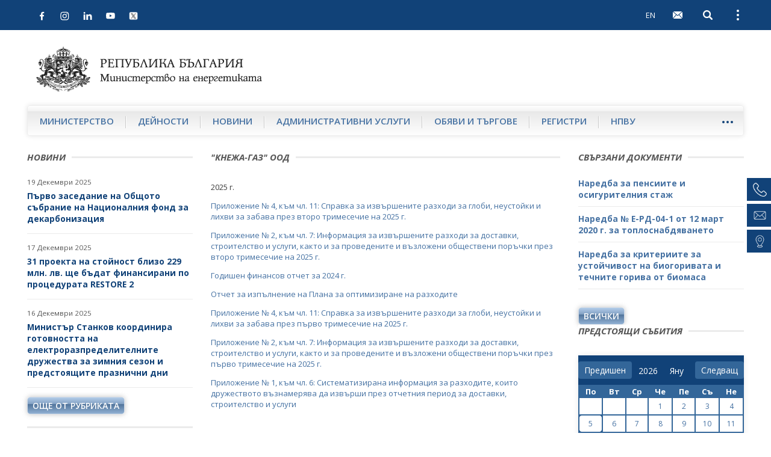

--- FILE ---
content_type: text/html; charset=utf-8
request_url: https://me.government.bg/themes/kneja-gaz-ood-1868-0.html
body_size: 11801
content:

<!DOCTYPE html>
<!--[if IE 8]><html class="lt-ie10 lt-ie9"><![endif]-->
<!--[if IE 9]><html class="lt-ie10"><![endif]-->
<!--[if gt IE 9]><!--><html lang="bg"><!--<![endif]-->
    <head>
    	<base href="https://me.government.bg/">
        <meta charset="UTF-8">
        <title>"Кнежа-газ" ООД</title>
        <link rel="shortcut icon" href="templates/default/images/favicon.ico">
        <meta name="author" content="www.icygen.com">
        <meta name="robots" content="index, follow">
        
        <meta name="viewport" content="width=device-width, initial-scale=1">
        <meta name="theme-color" content="#114278">
        
        <meta name="description" content="&quot;Кнежа-газ&quot; ООД притежава лицензии за разпределение и снабдяване с природен газ от краен снабдител на територията на община Кнежа">
        <meta name="keywords" content="наредба, разходи, кнежа-газ">
		
		<meta property="og:image" content="templates/default/images/logo_bg.png" />
		
        
		            <link rel="stylesheet" href="templates/default/styles/main-real.css">
        
		<link rel="stylesheet" href="templates/default/styles/custom.css">
		<link rel="stylesheet" href="templates/default/styles/flexslider.css">

        <!-- fonts -->
        <link href='https://fonts.googleapis.com/css?family=Open+Sans:400,300,300italic,400italic,600,600italic,700italic,700,800,800italic&amp;subset=latin,cyrillic-ext' rel='stylesheet' type='text/css'>
        <!-- end fonts -->

		    <script nonce="/C7OhIZr9OJp38j4IrOm0g==" type="application/ld+json">{"@context":"http:\/\/schema.org\/","@type":"WebSite","url":"https:\/\/me.government.bg\/","name":"\u041c\u0438\u043d\u0438\u0441\u0442\u0435\u0440\u0441\u0442\u0432\u043e \u043d\u0430 \u0435\u043d\u0435\u0440\u0433\u0435\u0442\u0438\u043a\u0430\u0442\u0430 \u043d\u0430 \u0420\u0435\u043f\u0443\u0431\u043b\u0438\u043a\u0430 \u0411\u044a\u043b\u0433\u0430\u0440\u0438\u044f","alternateName":"\u041c\u0438\u043d\u0438\u0441\u0442\u0435\u0440\u0441\u0442\u0432\u043e \u043d\u0430 \u0435\u043d\u0435\u0440\u0433\u0435\u0442\u0438\u043a\u0430\u0442\u0430 \u043d\u0430 \u0420\u0435\u043f\u0443\u0431\u043b\u0438\u043a\u0430 \u0411\u044a\u043b\u0433\u0430\u0440\u0438\u044f"}</script>




            <script nonce="/C7OhIZr9OJp38j4IrOm0g==" type="application/ld+json">{"@context":"http:\/\/schema.org\/","@type":"Organization","url":"https:\/\/me.government.bg\/","logo":"https:\/\/me.government.bg\/templates\/default\/images\/logo_bg.png"}</script>




        
        		<!-- <style nonce="/C7OhIZr9OJp38j4IrOm0g==">
            .site-logo {
                background-image: url('templates/default//images/christmas-tree.png');
                background-position: 100% 50%;
                background-repeat: no-repeat;
                background-size: contain;

                padding-right: 65px;
            }
        </style>-->
    <style nonce="/C7OhIZr9OJp38j4IrOm0g==">
.inline_style_0 { display:none }
.inline_style_1 { display:none }
.inline_style_2 { display:none }
.inline_style_3 { display:none }
.inline_style_4 { display:none }
.inline_style_5 { display:none }
.inline_style_6 { margin-top:0px; }
.inline_style_7 { border: 0px; }
.inline_style_8 { height: 110px; position: relative;width:100%; }
.inline_style_9 { display: none;  position: absolute;left:12%; }
.inline_style_10 { display: none;  position: absolute;left:12%; }
.inline_style_11 { display: none;  position: absolute;left:12%; }
</style>
</head>
    <body>


    <header class="site-header">
    
        
            <!-- Хедър само за мобилни у/ва -->
        <div class="header-mobile">
        	<div class="header-inner">
                <div class="pull-left">
                	<div class="left-top-bar">
                <button type="button" class="btn-nav navbar-toggle collapsed" data-toggle="collapse" data-target="#navbar" aria-expanded="false" aria-controls="navbar">
                    <span class="sr-only">Open navigation</span>
                    <span class="icon-bar"></span>
                </button>
                        <div class="social-icons">
                            <div class="icons">
                                                                                                                                                                        	                                    <a href="https://www.facebook.com/me.government.bg/" target="_blank">
                                        <img src="templates/default/images/facebook.svg" alt="Facebook">
                                    </a>
                                                                                                    <a href="https://www.instagram.com/ministryofenergybg" target="_blank">
                                        <img src="templates/default/images/instagram.svg" alt="Instagram">
                                    </a>
                                                                                                    <a href="https://www.linkedin.com/in/ministry-of-energy-bulgaria-09133327b/" target="_blank">
                                        <img src="templates/default/images/linkedin.svg" alt="LinkedIn">
                                    </a>
                                                                                                    <a href="https://www.youtube.com/channel/UCrPTwunWP9XHmpcCjGEDc2Q" target="_blank">
                                        <img src="templates/default/images/youtube.svg" alt="Youtube">
                                    </a>
                                								                                    <a href="https://twitter.com/MEBulgaria" target="_blank">
                                        <img src="templates/default/images/x.png" alt="X">
                                    </a>
                                                            </div>
                        </div>
                	</div>
                    
            </div>
    
            <div class="pull-right clearfix">
            											                        <a class="btn btn-lang pull-left" href="/en/themes/kneja-gaz-ood-1868-0.html">EN</a>
                    
                                
    			                    <a class="btn btn-webmail pull-left" href="https://gwweb.me.government.bg/" title="WebMail">
                        <span class="visible-text-version">WebMail</span>
        
                        <svg class="icon">
                            <use xlink:href="templates/default/images/sprite.svg#icon-mail"></use>
                        </svg>
                    </a>
    			                <button type="button" class="btn btn-search-toggle collapsed pull-left" data-toggle="collapse" data-target ="#searchbar" aria-expanded="false" aria-controls="searchbar">
                    <span class="sr-only">Open search</span>
    
                    <svg class="icon">
                        <use xlink:href="templates/default/images/sprite.svg#icon-search"></use>
                    </svg>
                </button>
    
                <button type="button" class="btn btn-kebab btn-topbar-toggle collapsed pull-left" data-toggle="collapse" data-target="#topbar" aria-expanded="false" aria-controls="topbar">
                    <span class="sr-only">Open external links</span>
                    <span class="icon-dot"></span>
                </button>
                    <div>
                    
            <div id="topbar" class="topbar collapse clearfix">
                <ul class="topnav list-unstyled">
                	<li>
                        <a href="/app/index/set-site-style?siteStyle=0&url=aHR0cHM6Ly9tZS5nb3Zlcm5tZW50LmJnL3RoZW1lcy9rbmVqYS1nYXotb29kLTE4NjgtMC5odG1s">
                           Текстова версия                        </a>
                    </li>
                	                    	                        	<li>
                                <a href="/contacts.html">Контакти</a>
                            </li>
                        					                    	                        	<li>
                                <a href="/pages/help-67.html">Помощ</a>
                            </li>
                        					                    	                    		<li class="topnav-icon visible-md visible-lg">
                                <a href="https://gwweb.me.government.bg/" title="WebMail">
                                    <span class="visible-text-version">WebMail</span>
                                    <svg class="icon">
                                        <use xlink:href="templates/default/images/sprite.svg#icon-mail"></use>
                                    </svg>
                                </a>
                            </li>
                            
                        					                    	                        	<li>
                                <a href="/sitemap">Карта на сайта</a>
                            </li>
                        										
																	                        <li class="hidden-xs site-lang">
                            <a href="/en/themes/kneja-gaz-ood-1868-0.html" tabindex="1">English</a>
                        </li>
                                    </ul>
            
                <ul class="topnav-bottom list-unstyled">
                    <li>
                        <a class="link-orange" href="/rss.html">RSS</a>
                    </li>
            
                    <li class="topnav-font-size">
                        <span class="hidden-text-version">Aa: </span>
                        <span class="visible-text-version">Размер на шрифта: </span>
            
                        <button class="btn btn-font-size-decrease" type="button" title="Намали размера на шрифта">
                            -
                            <svg class="icon">
                                <use xlink:href="templates/default/images/sprite.svg#icon-remove"></use>
                            </svg>
                        </button>
                        
                        <button class="btn btn-font-size-increase" type="button" title="Увеличи размера на шрифта">
                            +
                            <svg class="icon">
                                <use xlink:href="templates/default/images/sprite.svg#icon-add"></use>
                            </svg>
                        </button>
                    </li>
                </ul>
            </div>
			<div id="searchbar" class="searchbar collapse pull-right">
    <form action="/search" id="quickSearch" method="post">
        <input name="keywords" type="search" value="" placeholder="Търсене" id="quicksearch-keywords" aria-label="Търсене">

        <button class="btn btn-search" type="submit" aria-label="Търсене" title="Търсене">
            <span class="visible-text-version">Търсене</span>

            <svg class="icon">
                <use xlink:href="templates/default/images/sprite.svg#icon-search"></use>
            </svg>
        </button>
    </form>
</div>
            
        </div>
                </div>
            </div>
        </div>
	    <div class="container-fluid">
        <div class="logo-container">
            <a href="" class="site-logo">
                <img src="templates/default/images/logo_bg.png" alt="Министерство на енергетиката на Република България">
                <span class="visible-text-version">Министерство на енергетиката на Република България</span>
            </a>
        </div>

				
        <nav id="navbar" class="site-nav okayNav navbar navbar-collapse collapse pull-left">
            <ul class="list-unstyled clearfix">
            	            		                    <li >
                        <a href="/pages/about-us-1.html">Министерство</a>
                    </li>
                            		                    <li >
                        <a href="/themes-c186.html">Дейности</a>
                    </li>
                            		                    <li >
                        <a href="/news.html">Новини</a>
                    </li>
                            		                    <li >
                        <a href="/services-c36-1.html">Административни услуги</a>
                    </li>
                            		                    <li >
                        <a href="/competitions-c362-1.html">Обяви и търгове</a>
                    </li>
                            		                    <li >
                        <a href="/themes-c305.html">Регистри</a>
                    </li>
                            		                    <li >
                        <a href="/pages/about-npvu-157.html">НПВУ</a>
                    </li>
                            		                    <li >
                        <a href="/themes-c359.html">Фонд СЕС</a>
                    </li>
                            </ul>
        </nav>
    </div>
</header>
<aside class="right-sidenav">
	        <a href="tel:+35929263152">
            <div class="phone-container element">
                <img src="templates/default/images/phone.png" alt="Телефон">
                <span class="label">+359 2 9263 152</span>
            </div>
        </a>
                <a href="mailto:e-energy@me.government.bg">
            <div class="phone-container element">
                <img src="templates/default/images/email.png" alt="Имейл">
                <span class="label">e-energy@me.government.bg</span>
            </div>
    </a>
                <a href="https://maps.app.goo.gl/F1gBbjvmCaemgABm9" target="_blank">
            <div class="phone-container element">
                <img src="templates/default/images/pin.png" alt="Pin">
                <span class="label">София, ул. „Триадица“ 8</span>
            </div>
        </a>
    </aside>

<main>
      <div class="breadcrumbs container-fluid">
      	        </div>
      
      <div class="site-content page-inner container-fluid">
            <div class="row">
                <aside class="sidebar-left col-xs-12 col-sm-3 col-xlg-2">
                	                 	 
                    <section class="aside-link-section aside-article-list aside-article-list-alt change-fontsize">
    <h3 class="section-title"><span>Новини</span></h3>

    <ul class="list-unstyled">
                <li>
            <h4 class="aside-article-title">
                <time datetime="2025-12-19">19 Декември 2025</time>

                <a href="/news/parvo-zasedanie-na-obshtoto-sabranie-na-nacionalniya-fond-za-dekarbonizaciya-3742.html?p=eyJ0eXBlIjoiaG90bmV3cyJ9">
                    Първо заседание на Общото събрание на Националния фонд за декарбонизация                </a>
            </h4>
        </li>
                <li>
            <h4 class="aside-article-title">
                <time datetime="2025-12-17">17 Декември 2025</time>

                <a href="/news/31-proekta-na-stoinost-blizo-229-mln-lv-shte-badat-finansirani-po-procedurata-restore-2-3741.html?p=eyJ0eXBlIjoiaG90bmV3cyJ9">
                    31 проекта на стойност близо 229 млн. лв. ще бъдат финансирани по процедурата RESTORE 2                </a>
            </h4>
        </li>
                <li>
            <h4 class="aside-article-title">
                <time datetime="2025-12-16">16 Декември 2025</time>

                <a href="/news/ministar-stankov-koordinira-gotovnostta-na-elektrorazpredelitelnite-drujestva-za-zimniya-sezon-i-predstoyashtite-praznichni-dni-3740.html?p=eyJ0eXBlIjoiaG90bmV3cyJ9">
                    Министър Станков координира готовността на електроразпределителните дружества за зимния сезон и предстоящите празнични дни                </a>
            </h4>
        </li>
            </ul>

    <a class="btn btn-blue btn-read-more pull-left" href="/news.html">още от рубриката</a>
</section><div class="sidebar-gallery-tabs">
    <!-- Nav tabs -->
    <ul class="nav nav-tabs" role="tablist">
        <li role="presentation" class="active">
            <a href="#photogallery" aria-controls="photogallery" role="tab" data-toggle="tab">фотогалерия</a>
        </li>
    
        <li role="presentation">
            <a href="#video" aria-controls="video" role="tab" data-toggle="tab">видео</a>
        </li>
    </ul>

    <!-- Tab panes -->
    <div class="tab-content">
                	        	
            <div role="tabpanel" class="tab-pane fade in active" id="photogallery">
                <div class="aside-flexslider">
                    <ul class="slides list-unstyled">
                                                    <li>
                                                                
                                                                
                                <a class="sidebar-gallery-slide-image" href="/gallery-7592.html" title="Свободният пазар е предпоставка за оптимизиране на разходите за електроенергия на потребителите">
                                    <img src="/uploads/files/Gallery_Gallery/thumbs/default_56a76a2585583f72a3ca4fb5088b17d9cc781cdf.JPG" alt="Свободният пазар е предпоставка за оптимизиране на разходите за електроенергия на потребителите">
                                </a>
        
                                <div class="sidebar-gallery-slide-description change-fontsize">
                                    <p>
                                        Свободният пазар е предпоставка за оптимизиране на разходите за електроенергия на потребителите                                    </p>
                                </div>
        
                                <div class="btn-bar">
                                <a class="btn btn-blue btn-read-more" href="/galleries-0.html">Всички фотогалерии</a>
                            </div>
                            </li>
                                                    <li>
                                                                
                                                                
                                <a class="sidebar-gallery-slide-image" href="/gallery-7592.html" title="Свободният пазар е предпоставка за оптимизиране на разходите за електроенергия на потребителите">
                                    <img src="/uploads/files/Gallery_Gallery/thumbs/default_14e206d0eaf5b15780384c5ea4c8fd223d3b23a4.JPG" alt="Свободният пазар е предпоставка за оптимизиране на разходите за електроенергия на потребителите">
                                </a>
        
                                <div class="sidebar-gallery-slide-description change-fontsize">
                                    <p>
                                        Свободният пазар е предпоставка за оптимизиране на разходите за електроенергия на потребителите                                    </p>
                                </div>
        
                                <div class="btn-bar">
                                <a class="btn btn-blue btn-read-more" href="/galleries-0.html">Всички фотогалерии</a>
                            </div>
                            </li>
                                                    <li>
                                                                
                                                                
                                <a class="sidebar-gallery-slide-image" href="/gallery-7592.html" title="Свободният пазар е предпоставка за оптимизиране на разходите за електроенергия на потребителите">
                                    <img src="/uploads/files/Gallery_Gallery/thumbs/default_1b57b60ea5a5135688d9fff8a2a9cbfa830249f8.JPG" alt="Свободният пазар е предпоставка за оптимизиране на разходите за електроенергия на потребителите">
                                </a>
        
                                <div class="sidebar-gallery-slide-description change-fontsize">
                                    <p>
                                        Свободният пазар е предпоставка за оптимизиране на разходите за електроенергия на потребителите                                    </p>
                                </div>
        
                                <div class="btn-bar">
                                <a class="btn btn-blue btn-read-more" href="/galleries-0.html">Всички фотогалерии</a>
                            </div>
                            </li>
                                                    <li>
                                                                
                                                                
                                <a class="sidebar-gallery-slide-image" href="/gallery-7592.html" title="Свободният пазар е предпоставка за оптимизиране на разходите за електроенергия на потребителите">
                                    <img src="/uploads/files/Gallery_Gallery/thumbs/default_273bc6f023ab9f7089ae43b42a7a58e89d0d2033.JPG" alt="Свободният пазар е предпоставка за оптимизиране на разходите за електроенергия на потребителите">
                                </a>
        
                                <div class="sidebar-gallery-slide-description change-fontsize">
                                    <p>
                                        Свободният пазар е предпоставка за оптимизиране на разходите за електроенергия на потребителите                                    </p>
                                </div>
        
                                <div class="btn-bar">
                                <a class="btn btn-blue btn-read-more" href="/galleries-0.html">Всички фотогалерии</a>
                            </div>
                            </li>
                                                    <li>
                                                                
                                                                
                                <a class="sidebar-gallery-slide-image" href="/gallery-7592.html" title="Свободният пазар е предпоставка за оптимизиране на разходите за електроенергия на потребителите">
                                    <img src="/uploads/files/Gallery_Gallery/thumbs/default_f4fd416a329fa987fe924d07e8286d0e7288c019.JPG" alt="Свободният пазар е предпоставка за оптимизиране на разходите за електроенергия на потребителите">
                                </a>
        
                                <div class="sidebar-gallery-slide-description change-fontsize">
                                    <p>
                                        Свободният пазар е предпоставка за оптимизиране на разходите за електроенергия на потребителите                                    </p>
                                </div>
        
                                <div class="btn-bar">
                                <a class="btn btn-blue btn-read-more" href="/galleries-0.html">Всички фотогалерии</a>
                            </div>
                            </li>
                                                    <li>
                                                                
                                                                
                                <a class="sidebar-gallery-slide-image" href="/gallery-7592.html" title="Свободният пазар е предпоставка за оптимизиране на разходите за електроенергия на потребителите">
                                    <img src="/uploads/files/Gallery_Gallery/thumbs/default_966a6664c0c1d5301e9c3f1ece7da2890e4d2c0d.JPG" alt="Свободният пазар е предпоставка за оптимизиране на разходите за електроенергия на потребителите">
                                </a>
        
                                <div class="sidebar-gallery-slide-description change-fontsize">
                                    <p>
                                        Свободният пазар е предпоставка за оптимизиране на разходите за електроенергия на потребителите                                    </p>
                                </div>
        
                                <div class="btn-bar">
                                <a class="btn btn-blue btn-read-more" href="/galleries-0.html">Всички фотогалерии</a>
                            </div>
                            </li>
                                                    <li>
                                                                
                                                                
                                <a class="sidebar-gallery-slide-image" href="/gallery-7592.html" title="Свободният пазар е предпоставка за оптимизиране на разходите за електроенергия на потребителите">
                                    <img src="/uploads/files/Gallery_Gallery/thumbs/default_78d313bae6451e013ce7ec93a4f2e0e512438a27.JPG" alt="Свободният пазар е предпоставка за оптимизиране на разходите за електроенергия на потребителите">
                                </a>
        
                                <div class="sidebar-gallery-slide-description change-fontsize">
                                    <p>
                                        Свободният пазар е предпоставка за оптимизиране на разходите за електроенергия на потребителите                                    </p>
                                </div>
        
                                <div class="btn-bar">
                                <a class="btn btn-blue btn-read-more" href="/galleries-0.html">Всички фотогалерии</a>
                            </div>
                            </li>
                                                    <li>
                                                                
                                                                
                                <a class="sidebar-gallery-slide-image" href="/gallery-7592.html" title="Свободният пазар е предпоставка за оптимизиране на разходите за електроенергия на потребителите">
                                    <img src="/uploads/files/Gallery_Gallery/thumbs/default_a67b01b530249806785084a64e3c050e047ad9dd.JPG" alt="Свободният пазар е предпоставка за оптимизиране на разходите за електроенергия на потребителите">
                                </a>
        
                                <div class="sidebar-gallery-slide-description change-fontsize">
                                    <p>
                                        Свободният пазар е предпоставка за оптимизиране на разходите за електроенергия на потребителите                                    </p>
                                </div>
        
                                <div class="btn-bar">
                                <a class="btn btn-blue btn-read-more" href="/galleries-0.html">Всички фотогалерии</a>
                            </div>
                            </li>
                                            </ul>
                </div>
            </div>
                            <div role="tabpanel" class="tab-pane fade" id="video">
                                <a class="sidebar-gallery-slide-image" href="/video-100.html"  title="Първо заседание на Обществения съвет по енергетика ">
                    <img src="/uploads/files/Video_Video/thumbs/home_910ebf9f5fc7e771e5e4bf3f8003cd70ff859a7a.jpg" alt="Първо заседание на Обществения съвет по енергетика ">
    
                </a>
    
                <div class="sidebar-gallery-slide-description change-fontsize">
                    <a href="/video-100.html">
                        Първо заседание на Обществения съвет по енергетика                     </a>
                </div>
    
                <div class="btn-bar">
                    <a class="btn btn-blue btn-read-more" href="/videos.html">Всички видеогалерии</a>
                </div>
            </div>
            </div>
</div>                </aside>
                                
                
<article class="item-article change-fontsize col-xs-12 col-sm-9 col-md-6 col-xlg-8">
    <header class="article-header">
        <h1 class="section-title"><span>"Кнежа-газ" ООД</span></h1>
            </header>
    
    
        <div id="description">
        <p>2025 г.</p>
<p><a title="отваря в нов прозорец" href="uploads/manager/source/kneja_gaz_pril4_q2_2025.xlsx" target="_blank">Приложение № 4, към чл. 11: Справка за извършените разходи за глоби, неустойки и лихви за забава през второ тримесечие на 2025 г.</a></p>
<p><a title="отваря в нов прозорец" href="uploads/manager/source/kneja_gaz_pril2_q2_2025.xlsx" target="_blank">Приложение № 2, към чл. 7: Информация за извършените разходи за доставки, строителство и услуги, както и за проведените и възложени обществени поръчки през второ тримесечие на 2025 г.</a></p>
<p><a title="отваря в нов прозорец" href="uploads/manager/source/KUE/2025/kneja_gaz_gfo_2024.pdf" target="_blank">Годишен финансов отчет за 2024 г.</a></p>
<p><a title="отваря в нов прозорец" href="uploads/manager/source/KUE/2025/kneja_gaz_oipor_2024.pdf" target="_blank">Отчет за изпълнение на Плана за оптимизиране на разходите</a></p>
<p><a title="Отваря в нов прозорец" href="uploads/manager/source/KUE/2025/kneja_gaz_pril4_q1_2025.xlsx" target="_blank">Приложение № 4, към чл. 11: Справка за извършените разходи за глоби, неустойки и лихви за забава през първо тримесечие на 2025 г.</a></p>
<p><a title="Отваря в нов прозорец" href="uploads/manager/source/KUE/2025/kneja_gaz_pril2_q1_2025.xlsx" target="_blank">Приложение № 2, към чл. 7: Информация за извършените разходи за доставки, строителство и услуги, както и за проведените и възложени обществени поръчки през първо тримесечие на 2025 г.</a></p>
<p><a title="отваря в нов прозорец" href="uploads/manager/source/KUE/2025/kneja_gaz_pril1_2025.xlsx" target="_blank">Приложение № 1, към чл. 6: Систематизирана информация за разходите, които дружеството възнамерява да извърши през отчетния период за доставки, строителство и услуги</a></p>
<p>&nbsp;</p>
<p>2024 г.</p>
<p><a title="отваря в нов прозорец" href="uploads/manager/source/KUE/2025/kneja_gaz_pril4_2024.xlsx" target="_blank">Приложение № 4, към чл. 10: Справка за извършените разходи за глоби, неустойки и лихви за забава </a><br /><br /><a title="отваря в нов прозорец" href="uploads/manager/source/KUE/2025/kneja_gaz_pril3_2024.xlsx" target="_blank">Приложение № 3, към чл. 9: Систематизирана информация за извършените разходи за персонал</a></p>
<p><a title="отваря в нов прозорец" href="uploads/manager/source/KUE/2025/kneja_gaz_pril2_2024.xlsx" target="_blank">Приложение № 2, към чл. 8: Информация за извършените разходи за доставки, строителство и услуги, както и за проведените и възложени обществени поръчки през 2024 г.</a><br /><br /><a title="отваря в нов прозорец" href="uploads/manager/source/KUE/2025/kneja_gaz_pril2_q4_2024.xlsx" target="_blank">Приложение № 2, към чл. 7: Информация за извършените разходи за доставки, строителство и услуги, както и за проведените и възложени обществени поръчки през четвърто тримесечие на 2024 г.</a><br /><br /><a title="отваря в нов прозорец" href="uploads/manager/source/KUE/2025/kneja_gaz_pril4_q4_2024.xlsx" target="_blank">Приложение № 4, към чл. 11: Справка за извършените разходи за глоби, неустойки и лихви за забава през четвърто тримесечие на 2024 г.</a></p>
<p><a title="отваря в нов прозорец" href="uploads/manager/source/KUE/2024/kneja_gaz_pril2%202024%20Q3.xlsx" target="_blank">Приложение № 2, към чл. 7: Информация за извършените разходи за доставки, строителство и услуги, както и за проведените и възложени обществени поръчки през трето тримесечие на 2024 г.</a><br /><br /><a title="отваря в нов прозорец" href="uploads/manager/source/KUE/2024/kneja_gaz_pril4%202024%20%20Q3.xlsx" target="_blank">Приложение № 4, към чл. 11: Справка за извършените разходи за глоби, неустойки и лихви за забава през трето тримесечие на 2024 г.</a></p>
<p><a title="отваря в нов прозорец" href="uploads/manager/source/KUE/2024/kneja_gaz_GFO_2023.pdf" target="_blank">Годишен финансов отчет</a></p>
<p><a title="отваря в нов прозорец" href="uploads/manager/source/KUE/2024/kneja_gaz_oipor_23.pdf" target="_blank">Отчет за изпълнение на Плана за оптимизиране на разходите</a></p>
<p><a title="отваря в нов прозорец" href="uploads/manager/source/KUE/2024/kneja_gaz_pril2_q2_2024.xlsx" target="_blank">Приложение № 2, към чл. 7: Информация за извършените разходи за доставки, строителство и услуги, както и за проведените и възложени обществени поръчки през второ тримесечие на 2024 г.</a><br /><br /><a title="отваря в нов прозорец" href="uploads/manager/source/KUE/2024/kneja_gaz_pril4_q2_2024.xlsx" target="_blank">Приложение № 4, към чл. 11: Справка за извършените разходи за глоби, неустойки и лихви за забава през второ тримесечие на 2024 г.</a></p>
<p><a title="отваря в нов прозорец" href="uploads/manager/source/KUE/2024/kneja_gaz_pril2_q1_2024.xlsx" target="_blank">Приложение № 2, към чл. 7: Информация за извършените разходи за доставки, строителство и услуги, както и за проведените и възложени обществени поръчки през първо тримесечие на 2024 г.</a><br /><br /><a title="отваря в нов прозорец" href="uploads/manager/source/KUE/2024/kneja_gaz_pril4_q1_2024.xlsx" target="_blank">Приложение № 4, към чл. 11: Справка за извършените разходи за глоби, неустойки и лихви за забава през първо тримесечие на 2024 г.</a></p>
<p><a title="отваря в нов прозорец" href="uploads/manager/source/KUE/2024/kneja_gaz_pril1_2024.xlsx" target="_blank">Приложение № 1, към чл. 6: Систематизирана информация за разходите, които дружеството възнамерява да извърши през отчетния период за доставки, строителство и услуги</a></p>
<p>&nbsp;</p>
<p>2023 г.</p>
<p><a title="отваря в нов прозорец" href="uploads/manager/source/KUE/2024/kneja_gaz_pril2_2023.xlsx" target="_blank">Приложение № 2, към чл. 8: Информация за извършените разходи за доставки, строителство и услуги, както и за проведените и възложени обществени поръчки през 2023 г.</a><br /><br /><a title="отваря в нов прозорец" href="uploads/manager/source/KUE/2024/kneja_gaz_pril3_2023.xlsx" target="_blank">Приложение № 3, към чл. 9: Систематизирана информация за извършените разходи за персонал</a></p>
<p><a title="отваря в нов прозорец" href="uploads/manager/source/KUE/2024/kneja_gaz_pril4_2023.xlsx" target="_blank">Приложение № 4, към чл. 10: Справка за извършените разходи за глоби, неустойки и лихви за забава </a></p>
<p><a title="отваря в нов прозорец" href="uploads/manager/source/KUE/2024/kneja_gaz_pril2_2023_Q4.xlsx" target="_blank">Приложение № 2, към чл. 7: Информация за извършените разходи за доставки, строителство и услуги, както и за проведените и възложени обществени поръчки през четвърто тримесечие на 2023 г.</a></p>
<p><a title="отваря в нов прозорец" href="uploads/manager/source/KUE/2024/kneja_gaz_pril4_q4_2023.xlsx" target="_blank">Приложение № 4, към чл. 11: Справка за извършените разходи за глоби, неустойки и лихви за забава през четвърто тримесечие на 2023 г.</a></p>
<p><a title="отваря в нов прозорец" href="uploads/manager/source/KUE/2024/kneja_gaz_pril2_q3_2023.xlsx" target="_blank">Приложение № 2, към чл. 7: Информация за извършените разходи за доставки, строителство и услуги, както и за проведените и възложени обществени поръчки през трето тримесечие на 2023 г.</a></p>
<p><a title="отваря в нов прозорец" href="uploads/manager/source/KUE/2024/kneja_gaz_pril4_2023_Q3.xlsx" target="_blank">Приложение № 4, към чл. 11: Справка за извършените разходи за глоби, неустойки и лихви за забава през трето тримесечие на 2023 г.</a></p>
<p><a title="отваря в нов прозорец" href="uploads/manager/source/KUE/kneja_gaz_pril2_q2_2023.xlsx" target="_blank">Приложение № 2, към чл. 7: Информация за извършените разходи за доставки, строителство и услуги, както и за проведените и възложени обществени поръчки през второ тримесечие на 2023 г.</a><br /><br /><a title="отваря в нов прозорец" href="uploads/manager/source/KUE/kneja_gaz_pril4_q2_2023.xlsx" target="_blank">Приложение № 4, към чл. 11: Справка за извършените разходи за глоби, неустойки и лихви за забава през второ тримесечие на 2023 г.</a></p>
<p><a title="отваря в нов прозорец" href="uploads/manager/source/KUE/kneja_gaz_balans_2022.pdf" target="_blank">Годишен финансов отчет - Баланс</a></p>
<p><a title="отваря в нов прозорец" href="uploads/manager/source/KUE/kneja_gaz_opr_2022.pdf" target="_blank">Годишен финансов отчет - Отчет за приходите и разходите</a></p>
<p><a title="отваря в нов прозорец" href="uploads/manager/source/KUE/kneja_gaz_oipor_2022.pdf" target="_blank">Отчет за изпълнение на Плана за оптимизиране на разходите</a></p>
<p><a title="отваря в нов прозорец" href="uploads/manager/source/KUE/kneja_gaz_pril2_q1_2023.xlsx" target="_blank">Приложение № 2, към чл. 7: Информация за извършените разходи за доставки, строителство и услуги, както и за проведените и възложени обществени поръчки през първо тримесечие на 2023 г.</a><br /><br /><a title="отваря в нов прозорец" href="uploads/manager/source/KUE/kneja_gaz_pril4_q1_2023.xlsx" target="_blank">Приложение № 4, към чл. 11: Справка за извършените разходи за глоби, неустойки и лихви за забава през първо тримесечие на 2023 г.</a></p>
<p><a title="отваря в нов прозорец" href="uploads/manager/source/KUE/kneja_gaz_pril1_2023.xlsx" target="_blank">Приложение № 1, към чл. 6: Систематизирана информация за разходите, които дружеството възнамерява да извърши през отчетния период за доставки, строителство и услуги</a></p>
<p>2022 г.</p>
<p><a title="отваря в нов прозорец" href="uploads/manager/source/KUE/kneja_gaz_pril4_2022.xlsx" target="_blank">Приложение № 4, към чл. 10: Справка за извършените разходи за глоби, неустойки и лихви за забава</a></p>
<p><a title="отваря в нов прозорец" href="uploads/manager/source/KUE/kneja_gaz_pril3_2022.xlsx" target="_blank">Приложение № 3, към чл. 9: Систематизирана информация за извършените разходи за персонал</a></p>
<p><a title="отваря в нов прозорец" href="uploads/manager/source/KUE/kneja_gaz_pril2_2022.xlsx" target="_blank">Приложение № 2, към чл. 8: Информация за извършените разходи за доставки, строителство и услуги, както и за проведените и възложени обществени поръчки през 2022 г.</a><br /><br /><a title="отваря в нов прозорец" href="uploads/manager/source/KUE/kneja_gaz_pril2_Q4_22.xlsx" target="_blank">Приложение № 2, към чл. 7: Информация за извършените разходи за доставки, строителство и услуги, както и за проведените и възложени обществени поръчки през четвърто тримесечие на 2022 г.</a><br /><br /><a title="отваря в нов прозорец" href="uploads/manager/source/KUE/kneja_gaz_pril4_q4_2022.xlsx" target="_blank">Приложение № 4, към чл. 11: Справка за извършените разходи за глоби, неустойки и лихви за забава през четвърто тримесечие на 2022 г.</a></p>
<p><a title="отваря в нов прозорец" href="uploads/manager/source/KUE/kneja_gaz_pril2_Q3_2022.xlsx" target="_blank">Приложение № 2, към чл. 7: Информация за извършените разходи за доставки, строителство и услуги, както и за проведените и възложени обществени поръчки през трето тримесечие на 2022 г.</a><br /><br /><a title="отваря в нов прозорец" href="uploads/manager/source/KUE/kneja_gaz_pril4_Q3_2022.xlsx" target="_blank">Приложение № 4, към чл. 11: Справка за извършените разходи за глоби, неустойки и лихви за забава през трето тримесечие на 2022 г.</a></p>
<p><a title="отваря в нов прозорец" href="uploads/manager/source/KUE/kneja_gaz_pril2%202022%20Q2.xlsx" target="_blank">Приложение № 2, към чл. 7: Информация за извършените разходи за доставки, строителство и услуги, както и за проведените и възложени обществени поръчки през второто тримесечие на 2022 г.</a><br /><br /><a title="отваря в нов прозорец" href="uploads/manager/source/KUE/kneja_gaz_pril4%202022%20Q2.xlsx" target="_blank">Приложение № 4, към чл. 11: Справка за извършените разходи за глоби, неустойки и лихви за забава през второто тримесечие на 2022 г.</a></p>
<p><a title="отваря в нов прозорец" href="uploads/manager/source/KUE/kneja_gaz_balans_2021.pdf" target="_blank">Счетоводен баланс към 31.12.2021 г.</a></p>
<p><a title="отваря в нов прозорец" href="uploads/manager/source/KUE/kneja_gaz_opr_2021.pdf" target="_blank">Отчет за приходите и разходите за 2021 г.</a></p>
<p><a title="отваря в нов прозорец" href="uploads/manager/source/KUE/kneja_gaz_oipor_2021.docx" target="_blank">Отчет за изпълнение на Плана за оптимизиране на разходите</a></p>
<p><a title="отваря в нов прозорец" href="uploads/manager/source/KUE/kneja_gaz_pril2%202022%20Q1.xlsx" target="_blank">Приложение № 2, към чл. 7: Информация за извършените разходи за доставки, строителство и услуги, както и за проведените и възложени обществени поръчки през първото тримесечие на 2022 г.</a><br /><br /><a title="отваря в нов прозорец" href="uploads/manager/source/KUE/kneja_gaz_pril4%202022%20Q1.xlsx" target="_blank">Приложение № 4, към чл. 11: Справка за извършените разходи за глоби, неустойки и лихви за забава през първото тримесечие на 2022 г.</a></p>
<p><a title="отваря в нов прозорец" href="uploads/manager/source/KUE/kneja_gas_pril1_2022.xlsx" target="_blank">Приложение № 1, към чл. 6: Систематизирана информация за разходите, които дружеството възнамерява да извърши през отчетния период за доставки, строителство и услуги</a></p>
<p>2021 г.</p>
<p><a title="отваря в нов прозорец" href="uploads/manager/source/KUE/kneja_gas_pril%203_2021.xlsx" target="_blank">Приложение № 3, към чл. 9: Систематизирана информация за извършените разходи за персонал</a></p>
<p><a title="отваря в нов прозорец" href="uploads/manager/source/KUE/kneja_gas_pril2_2021.xlsx" target="_blank">Приложение № 2, към чл. 7: Информация за извършените разходи за доставки, строителство и услуги, както и за проведените и възложени обществени поръчки за 2021 г.</a></p>
<p><a title="отваря в нов прозорец" href="uploads/manager/source/KUE/kneja_gas_pril4_2021Y.xlsx" target="_blank">Приложение № 4, към чл. 10: Справка за извършените разходи за глоби, неустойки и лихви за забава през 2021 г.</a><br /><br /><a title="отваря в нов прозорец" href="uploads/manager/source/KUE/kneja_gas_pril2_Q4_21.xlsx" target="_blank">Приложение № 2, към чл. 7: Информация за извършените разходи за доставки, строителство и услуги, както и за проведените и възложени обществени поръчки през четвърто тримесечие на 2021 г.</a></p>
<p><a title="отваря в нов прозорец" href="uploads/manager/source/KUE/kneja_gas_pril4_q4_2021.xlsx" target="_blank">Приложение № 4, към чл. 11: Справка за извършените разходи за глоби, неустойки и лихви за забава през четвърто тримесечие на 2021 г.</a></p>
<p><a title="отваря в нов прозорец" href="uploads/manager/source/KUE/kneja_gaz_pril2_2021_Q3.xlsx" target="_blank">Приложение № 2, към чл. 7: Информация за извършените разходи за доставки, строителство и услуги, както и за проведените и възложени обществени поръчки през трето тримесечие на 2021 г.</a><br /><br /><a title="отваря в нов прозорец" href="uploads/manager/source/KUE/kneja_gaz_pril4%202021%20Q3.xlsx" target="_blank">Приложение № 4, към чл. 11: Справка за извършените разходи за глоби, неустойки и лихви за забава през трето тримесечие на 2021 г.</a></p>
<p><a title="отваря в нов прозорец" href="uploads/manager/source/KUE/kneja_gaz_pril2_q2_%202021.xlsx" target="_blank">Приложение № 2, към чл. 7: Информация за извършените разходи за доставки, строителство и услуги, както и за проведените и възложени обществени поръчки през второ тримесечие на 2021 г.</a><br /><br /><a title="отваря в нов прозорец" href="uploads/manager/source/KUE/kneja_gaz_pril4_q2_%202021.xlsx" target="_blank">Приложение № 4, към чл. 11: Справка за извършените разходи за глоби, неустойки и лихви за забава през второ тримесечие на 2021 г.</a></p>
<p><a title="отваря в нов прозорец" href="uploads/manager/source/KUE/kneja_gaz_gfo_2020.pdf" target="_blank">Годишен финансов отчет за 2020 г.</a></p>
<p><a title="отваря в нов прозорец" href="uploads/manager/source/KUE/kneja_gaz_oipor_20.pdf" target="_blank">Отчет за изпълнение на Плана за оптимизиране на разходите</a></p>
<p><a title="отваря в нов прозорец" href="uploads/manager/source/%E2%84%96%D0%95-%D0%A0%D0%94-04-4%20%D0%BE%D1%82%201407.2016%20%D0%B3/kneja_gaz_pril2%202021_Q1.xlsx" target="_blank">Приложение № 2, към чл. 7: Информация за извършените разходи за доставки, строителство и услуги, както и за проведените и възложени обществени поръчки през първо тримесечие на 2021 г.</a><br /><br /><a title="отваря в нов прозорец" href="uploads/manager/source/%E2%84%96%D0%95-%D0%A0%D0%94-04-4%20%D0%BE%D1%82%201407.2016%20%D0%B3/kneja_gaz_pril4%202021_Q1.xlsx" target="_blank">Приложение № 4, към чл. 11: Справка за извършените разходи за глоби, неустойки и лихви за забава през първо тримесечие на 2021 г.</a></p>
<p><a title="отваря в нов прозорец" href="uploads/manager/source/%E2%84%96%D0%95-%D0%A0%D0%94-04-4%20%D0%BE%D1%82%201407.2016%20%D0%B3/kneja_gaz_pril1_2021.xlsx" target="_blank">Приложение № 1, към чл. 6: Систематизирана информация за разходите, които дружеството възнамерява да извърши през отчетния период за доставки, строителство и услуги</a></p>
<p>2020 г.</p>
<p><a title="отваря в нов прозорец" href="uploads/manager/source/%E2%84%96%D0%95-%D0%A0%D0%94-04-4%20%D0%BE%D1%82%201407.2016%20%D0%B3/kneja_gaz_pril4%202020.xlsx" target="_blank">Приложение № 4, към чл. 10: Справка за извършените разходи за глоби, неустойки и лихви за забава през 2020 г.</a></p>
<p><a title="отваря в нов прозорец" href="uploads/manager/source/%E2%84%96%D0%95-%D0%A0%D0%94-04-4%20%D0%BE%D1%82%201407.2016%20%D0%B3/kneja_gaz_pril2_2020.xlsx" target="_blank">Приложение № 2, към чл. 7: Информация за извършените разходи за доставки, строителство и услуги, както и за проведените и възложени обществени поръчки за 2020 г.</a><br /><br /><a title="отваря в нов прозорец" href="uploads/manager/source/%E2%84%96%D0%95-%D0%A0%D0%94-04-4%20%D0%BE%D1%82%201407.2016%20%D0%B3/kneja_gaz_pril3_2020.xlsx" target="_blank">Приложение № 3, към чл. 9: Систематизирана информация за извършените разходи за персонал</a></p>
<p><a title="отваря в нов прозорец" href="uploads/manager/source/%E2%84%96%D0%95-%D0%A0%D0%94-04-4%20%D0%BE%D1%82%201407.2016%20%D0%B3/kneja_gaz_pril2_2020_Q4.xlsx" target="_blank">Приложение № 2, към чл. 7: Информация за извършените разходи за доставки, строителство и услуги, както и за проведените и възложени обществени поръчки през четвърто тримесечие на 2020 г.</a><br /><br /><a title="отваря в нов прозорец" href="uploads/manager/source/%E2%84%96%D0%95-%D0%A0%D0%94-04-4%20%D0%BE%D1%82%201407.2016%20%D0%B3/kneja_gaz_pril4_2020_Q4.xlsx" target="_blank">Приложение № 4, към чл. 11: Справка за извършените разходи за глоби, неустойки и лихви за забава през четвърто тримесечие на 2020 г.</a></p>
<p><a title="отваря в нов прозорец" href="uploads/manager/source/kneja_gaz_pril2%202020%20Q3_1.xlsx" target="_blank">Приложение № 2, към чл. 7: Информация за извършените разходи за доставки, строителство и услуги, както и за проведените и възложени обществени поръчки през трето тримесечие на 2020 г.</a><br /><br /><a title="отваря в нов прозорец" href="uploads/manager/source/kneja_gaz_pril4_q3_2020_1.xlsx" target="_blank">Приложение № 4, към чл. 11: Справка за извършените разходи за глоби, неустойки и лихви за забава през трето тримесечие на 2020 г.</a></p>
<p><a title="отваря в нов прозорец" href="files/useruploads/files/razhodi_td/kneja_gaz_pril2_2020_q2.xlsx" target="_blank">Приложение № 2, към чл. 7: Информация за извършените разходи за доставки, строителство и услуги, както и за проведените и възложени обществени поръчки през второ тримесечие на 2020 г.</a><br /><br /><a title="отваря в нов прозорец" href="files/useruploads/files/razhodi_td/kneja_gaz_pril4_2020_q2.xlsx" target="_blank">Приложение № 4, към чл. 11: Справка за извършените разходи за глоби, неустойки и лихви за забава през второ тримесечие на 2020 г.</a><br /><br /><a title="отваря в нов прозорец" href="files/useruploads/files/razhodi_td/kneja_gaz_oipor_2019.pdf" target="_blank">Отчет за изпълнение на Плана за оптимизиране на разходите</a></p>
<p><a title="отваря в нов прозорец" href="files/useruploads/files/razhodi_td/kneja_gaz_2019_gfo.pdf" target="_blank">Годишен финансов отчет за 2019 г.</a></p>
<p><a title="отваря в нов прозорец" href="files/useruploads/files/razhodi_td/kneja_gaz_pril2__2020_q1.xlsx" target="_blank">Приложение № 2, към чл. 7: Информация за извършените разходи за доставки, строителство и услуги, както и за проведените и възложени обществени поръчки през първо тримесечие на 2020 г.<br /></a><br /><a title="отваря в нов прозорец" href="files/useruploads/files/razhodi_td/kneja_gaz_pril4_2020_q1.xlsx" target="_blank">Приложение № 4, към чл. 11: Справка за извършените разходи за глоби, неустойки и лихви за забава през първо тримесечие на 2020 г.</a></p>
<p><a title="отваря в нов прозорец" href="files/useruploads/files/razhodi_td/kneja_gaz_pril1_2020.xlsx" target="_blank">Приложение № 1, към чл.6: Систематизирана информация за разходите, които дружеството възнамерява да извърши през отчетния период за доставки, строителство и услуги</a></p>
<p>2019 г.</p>
<p><a title="отваря в нов прозорец" href="files/useruploads/files/razhodi_td/kneja_gaz_pril4_2019.xlsx" target="_blank">Приложение № 4, към чл.10: Справка за извършените разходи за глоби, неустойки и лихви за забава </a><br /><br /><a title="отваря в нов прозорец" href="files/useruploads/files/razhodi_td/kneja_gaz_pril3_2019.xlsx" target="_blank">Приложение № 3, към чл.9: Систематизирана информация за извършените разходи за персонал</a></p>
<p><a title="отваря в нов прозорец" href="files/useruploads/files/razhodi_td/kneja_gaz_pril2_2019.xlsx" target="_blank">Приложение № 2, към чл. 7: Информация за извършените разходи за доставки, строителство и услуги, както и за проведените и възложени обществени поръчки за 2019 г.<br /></a><br /><a title="отваря в нов прозорец" href="files/useruploads/files/razhodi_td/kneja_gaz_pril2_2019_q4.xlsx" target="_blank">Приложение № 2, към чл. 7: Информация за извършените разходи за доставки, строителство и услуги, както и за проведените и възложени обществени поръчки през четвърто тримесечие на 2019 г.<br /></a><br /><a title="отваря в нов прозорец" href="files/useruploads/files/razhodi_td/kneja_gaz_pril4_2019_q4.xlsx" target="_blank">Приложение № 4, към чл.11: Справка за извършените разходи за глоби, неустойки и лихви за забава през четвърто тримесечие на 2019 г.</a></p>
<p><a title="отваря в нов прозорец" href="files/useruploads/files/razhodi_td/kneja_gaz_pril2_q3_19.xlsx" target="_blank">Приложение № 2, към чл. 7: Информация за извършените разходи за доставки, строителство и услуги, както и за проведените и възложени обществени поръчки през трето тримесечие на 2019 г.<br /></a><br /><a title="отваря в нов прозорец" href="files/useruploads/files/razhodi_td/kneja_gaz_pril4_2019_q3.xlsx" target="_blank">Приложение № 4, към чл.11: Справка за извършените разходи за глоби, неустойки и лихви за забава през трето тримесечие на 2019 г.</a></p>
<p><a title="отваря в нов прозорец" href="files/useruploads/files/razhodi_td/kneja_gaz_pril2_2019_q2.xlsx" target="_blank">Приложение № 2, към чл. 7: Информация за извършените разходи за доставки, строителство и услуги, както и за проведените и възложени обществени поръчки през второ тримесечие на 2019 г.</a><br /><br /><a title="отваря в нов прозорец" href="files/useruploads/files/razhodi_td/kneja_gaz_pril4_2019_q2.xlsx" target="_blank">Приложение № 4, към чл.11: Справка за извършените разходи за глоби, неустойки и лихви за забава през второ тримесечие на 2019 г.</a></p>
<p><a title="отваря в нов прозорец" href="files/useruploads/files/razhodi_td/knejagaz_oipor.pdf" target="_blank">Отчет за изпълнение на Плана за оптимизиране на разходите</a></p>
<p><a title="отваря в нов прозорец" href="files/useruploads/files/razhodi_td/kneja_gaz_gfo_2018.pdf" target="_blank">Годишен финансов отчет за 2018 г.</a></p>
<p><a title="отваря в нов прозорец" href="files/useruploads/files/razhodi_td/kneja_pril2_2019_q1.xlsx" target="_blank">Приложение № 2, към чл. 7: Информация за извършените разходи за доставки, строителство и услуги, както и за проведените и възложени обществени поръчки през първо тримесечие на 2019 г.</a><br /><br /><a title="отваря в нов прозорец" href="files/useruploads/files/razhodi_td/kneja_pril4_2019_q1.xlsx" target="_blank">Приложение № 4, към чл.11: Справка за извършените разходи за глоби, неустойки и лихви за забава през първо тримесечие на 2019 г.</a></p>
<p><a title="отваря в нов прозорец" href="files/useruploads/files/razhodi_td/kneja_pril1__2019.xlsx" target="_blank">Приложение № 1, към чл.6: Систематизирана информация за разходите, които дружеството възнамерява да извърши през отчетния период за доставки, строителство и услуги</a></p>
<p>2018 г.</p>
<p><a title="отваря в нов прозорец" href="files/useruploads/files/razhodi_td/kneja_pril2__2018.xlsx" target="_blank">Приложение № 2, към чл. 7: Информация за извършените разходи за доставки, строителство и услуги, както и за проведените и възложени обществени поръчки за 2018 г.</a><br /><br /><a title="отваря в нов прозорец" href="files/useruploads/files/razhodi_td/kneja_pril4__2018.xlsx" target="_blank">Приложение № 4, към чл.10: Справка за извършените разходи за глоби, неустойки и лихви за забава</a> <br /><br /><a title="отваря в нов прозорец" href="files/useruploads/files/razhodi_td/kneja_pril3__2018.xlsx" target="_blank">Приложение № 3, към чл.9: Систематизирана информация за извършените разходи за персонал</a></p>
<p><a title="отваря в нов прозорец" href="files/useruploads/files/razhodi_td/kn_gaz_gfo_17.pdf" target="_blank">Годишен финансов отчет за 2017 г.</a></p>
<p><a title="отваря в нов прозорец" href="files/useruploads/files/razhodi_td/kneja_gaz_pril2_q1_18.xlsx" target="_blank">Приложение № 2, към чл. 7: Информация за извършените разходи за доставки, строителство и услуги, както и за проведените и възложени обществени поръчки за първо тримесечие на 2018 г.</a><br /><br /><a title="отваря в нов прозорец" href="files/useruploads/files/razhodi_td/kneja_gaz_pril4_q1_18.xlsx" target="_blank">Приложение № 4, към чл.11: Справка за извършените разходи за глоби, неустойки и лихви за забава за първо тримесечие на 2018 г.</a></p>
<p><a title="отваря в нов прозорец" href="files/useruploads/files/razhodi_td/kneja_gaz_pril1_2018г.xlsx" target="_blank">Приложение № 1, към чл.6: Систематизирана информация за разходите, които дружеството възнамерява да извърши през отчетния период за доставки, строителство и услуги</a></p>
<p>2017 г.</p>
<p><a title="отваря в нов прозорец" href="files/useruploads/files/razhodi_td/kneja_gaz_pril2_2017.xlsx" target="_blank">Приложение № 2, към чл. 7: Информация за извършените разходи за доставки, строителство и услуги, както и за проведените и възложени обществени поръчки за 2017 г.</a></p>
<p><a title="отваря в нов прозорец" href="files/useruploads/files/razhodi_td/kneja_gaz_pril4_2017.xlsx" target="_blank">Приложение № 4, към чл.10: Справка за извършените разходи за глоби, неустойки и лихви за забава</a></p>
<p><a title="отваря в нов прозорец" href="files/useruploads/files/razhodi_td/kng_pril3_2017.xlsx" target="_blank">Приложение № 3, към чл.9: Систематизирана информация за извършените разходи за персонал за 2017 г.</a></p>
<p><a title="отваря в нов прозорец" href="files/useruploads/files/razhodi_td/kng_pril4_q4_2017.xlsx" target="_blank">Приложение № 4, към чл.11: Справка за извършените разходи за глоби, неустойки и лихви за забава за четвърто тримесечие на 2017 г.</a></p>
<p><a title="отваря в нов прозорец" href="files/useruploads/files/razhodi_td/kng_pril2_q4_2017.xlsx" target="_blank">Приложение № 2, към чл. 7: Информация за извършените разходи за доставки, строителство и услуги, както и за проведените и възложени обществени поръчки за четвърто тримесечие на 2017 г.</a></p>
<p><a title="отваря в нов прозорец" href="files/useruploads/files/razhodi_td/kng_pril2_q3_2017.xlsx" target="_blank">Приложение № 2, към чл. 7: Информация за извършените разходи за доставки, строителство и услуги, както и за проведените и възложени обществени поръчки за трето тримесечие на 2017 г.</a></p>
<p><a title="отваря в нов прозорец" href="files/useruploads/files/razhodi_td/kng_pril4_q3_2017.xlsx" target="_blank">Приложение № 4, към чл.11: Справка за извършените разходи за глоби, неустойки и лихви за забава за трето тримесечие на 2017 г.</a></p>
<p><a title="отваря в нов прозорец" href="files/useruploads/files/razhodi_td/kn_gaz_gfo_2016.pdf" target="_blank">Годишен финансов отчет за 2016 г.</a></p>
<p><a title="отваря в нов прозорец" href="files/useruploads/files/razhodi_td/kn_gaz_pril2_q2_17.xlsx" target="_blank">Приложение № 2, към чл. 7: Информация за извършените разходи за доставки, строителство и услуги, както и за проведените и възложени обществени поръчки за второ тримесечие на 2017 г.<br /></a><br /><a title="отваря в нов прозорец" href="files/useruploads/files/razhodi_td/kn_gaz_pril4_q2_2017.xlsx" target="_blank">Приложение № 4, към чл.11: Справка за извършените разходи за глоби, неустойки и лихви за забава за второ тримесечие на 2017 г.</a></p>
<p><a title="отваря в нов прозорец" href="files/useruploads/files/razhodi_td/kn_gaz_pril2_q1_17.xlsx" target="_blank">Приложение № 2, към чл. 7: Информация за извършените разходи за доставки, строителство и услуги, както и за проведените и възложени обществени поръчки за първо тримесечие на 2017 г.</a><br /><br /><a title="отваря в нов прозорец" href="files/useruploads/files/razhodi_td/kn_gaz_pril4_q1_17.xlsx" target="_blank">Приложение № 4, към чл.11: Справка за извършените разходи за глоби, неустойки и лихви за забава за първо тримесечие на 2017 г.</a></p>
<p><a title="отваря в нов прозорец" href="files/useruploads/files/razhodi_td/kng_pril1_2017.xlsx" target="_blank">Приложение № 1, към чл.6: Систематизирана информация за разходите, които дружеството възнамерява да извърши през отчетния период за доставки, строителство и услуги за 2017 г.</a></p>
<p><a title="отваря в нов прозорец" href="files/useruploads/files/razhodi_td/kng_pril3_16.xlsx" target="_blank">Приложение № 3, към чл.9: Систематизирана информация за извършените разходи за персонал за 2016 г.</a><br /><br /><br /></p>    </div>
    <div class="print-article print-hidden">
        <a class="btn btn-print pull-right" href="#" title="отпечатай тази страница">
            <svg class="icon">
                <use xlink:href="templates/default/images/sprite.svg#icon-print"></use>
            </svg>

            отпечатай тази страница        </a>
    </div>

    <footer class="article-footer">
        <a class="btn btn-blue btn-back pull-left" href="/themes-c370.html">обратно в списъка</a>
    </footer>
</article> 
                
                <aside class="sidebar-right col-xs-12 col-sm-9 col-md-3 col-xlg-2">
                	    <section class="aside-link-section aside-article-list change-fontsize">
        <h3 class="section-title"><span>Свързани документи</span></h3>

        <ul class="list-unstyled">
                                <li >
                        <a class="aside-article-title" href="/files/download?hash=94144b5516c9f79c963012492535a67bd85ec2ac">Наредба за пенсиите и осигурителния стаж</a>
                    </li>
				                                <li >
                        <a class="aside-article-title" href="/files/download?hash=0f36ddf81a01ea84951c3a66dc6f5e02ebbe2431">Наредба № Е-РД-04-1 от 12 март 2020 г. за топлоснабдяването</a>
                    </li>
				                                <li >
                        <a class="aside-article-title" href="/files/download?hash=fcc00525e46a26c0824e7971694ae84cd77a1d08">Наредба за критериите за устойчивост на биогоривата и течните горива от биомаса</a>
                    </li>
				                                <li class="important-files-toggle inline_style_0">
                        <a class="aside-article-title" href="/files/download?hash=65c366c2db3672b71847cc8def0729b7db56e289">Мотиви към Проект на Наредба за изчисляването на общия дял на енергията от възобновяеми източници в брутното крайно потребление на енергия и потреблението на биогорива и енергия от възобновяеми източници в транспорта</a>
                    </li>
				                                <li class="important-files-toggle inline_style_1">
                        <a class="aside-article-title" href="/files/download?hash=4904adbb49b60da17bd431f0e17e5330a15972d3">Наредба за провеждане на конкурсите за назначаване на държавни служители (НПКНДС)</a>
                    </li>
				                                <li class="important-files-toggle inline_style_2">
                        <a class="aside-article-title" href="/files/download?hash=4d7fb79d7ab890b83d9d23bf471d9fe56fdbd7fd">Указания по прилагането на разпоредби на Наредба №16-334 за топлоснабдяването</a>
                    </li>
				                                <li class="important-files-toggle inline_style_3">
                        <a class="aside-article-title" href="/files/download?hash=4b1315a764fc4f09c81e04929de98fde4c4c01b3">НАРЕДБА № РД-16-558 от 8.05.2012 г. за набирането и предоставянето на информацията чрез НИС за потенциала, производството и потреблението на енергия от ВИ в България</a>
                    </li>
				                                <li class="important-files-toggle inline_style_4">
                        <a class="aside-article-title" href="/files/download?hash=91a2adf865fd3da206c2c8c1ff266a7deb4173b1">НАРЕДБА № РД-16-869 от 2.08.2011 г. за изчисляването на общия дял на енергията от ВИ в брутното крайно потребление на енергия и потреблението на биогорива и енергия от ВИ в транспорта</a>
                    </li>
				                                <li class="important-files-toggle inline_style_5">
                        <a class="aside-article-title" href="/files/download?hash=291159aac0f3dbe4e2dafd714f44a38ad86b7788">Наредба за критериите за устойчивост на биогоривата и течните горива от биомаса</a>
                    </li>
				                    </ul>
                    <a class="btn btn-blue btn-read-more pull-left important-files" href="javascript:;">Всички</a>
            </section>
<aside class=" home-aside-links inline_style_6">
	<h2 class="section-title"><span>Предстоящи събития</span></h2>
		<div id="datepicker"></div>
</aside>

<!--<section class="aside-link-section aside-article-list change-fontsize">
    <h3 class="section-title"><span>Предстоящи събития</span></h3>

            
    		
        <ul class="list-unstyled">
        	         	 	                <li>
                    <h4 class="aside-article-title">
                        <time datetime="2025-12-02">02.12.2025 / </time>
        
                        <a href="/news/podpisvane-na-dogovor-za-injenerno-konsultantski-uslugi-za-izgrajdaneto-na-7-i-8-blok-na-aec-kozlodui-3734.html">
                           Подписване на договор за инженерно-консултантски услуги за изграждането на 7 и 8 блок на „АЕЦ Козлодуй“                        </a>
                    </h4>
                </li>
                    </ul>
    </section>  -->


    <section class="aside-link-section aside-fund-link banner-flexslider-right">
        <ul class="slides list-unstyled clearfix" >
                            <li class="inline_style_7">
                                                                <a target="_blank" href="/banners-24.html" title="Фонд СЕС ">
                                <img src="/uploads/files/Banners_Banner/3065a9e3ebc34cce586a5a5799631d5bb345a90e.png" alt="Фонд СЕС "></a>
                                </li>
                    </ul>
    </section>
    <section class="aside-link-section aside-article-list change-fontsize">
        <h3 class="section-title"><span>Регистри</span></h3>
    
        <ul class="list-unstyled">
                                                <li>
                        <a class="aside-article-title" href="/themes/doklad-i-inventarizaciya-na-republika-balgariya-saglasno-reglament-es-2024-1787-na-evropeiskiya-parlament-i-na-saveta-2654-0.html">Доклад и инвентаризация на Република България съгласно Регламент (ЕС) 2024/1787 на Европейския парламент и на Съвета</a>
                    </li>
                    </ul>
    </section>
<section class="aside-link-section aside-blue-box">
    <div class="blue-box">
        <h4 class="blue-box-title">Пишете ни</h4>
		
		        	<a href="mailto:e-energy@me.government.bg">e-energy@me.government.bg</a>
                <br><br>
        <h4>Пресцентър</h4>
        
                	<a href="tel:тел.: +359 29263 116; +359 29263 288; +359 29263 304; +359 29263 256">тел.: +359 29263 116; +359 29263 288; +359 29263 304; +359 29263 256</a><br>
                
                    <a href="mailto:press.energy@me.government.bg">press.energy@me.government.bg</a>
                <br>
        <br>
                	тел.: +359 2 9263 152<br>
                        	Министерство на енергетиката<br>
                        	ул. „Триадица“ 8<br />
                        	ЕИК 176789460<br>
                        	тел.: +359 2 9263 152<br>
                        	факс: +359 2 980 76 30            </div>
</section>                </aside>
            </div>
      </div>
</main>
        <footer class="site-footer container-fluid">
        	<div class="footer-top banner">
<ul class="list-unstyled clearfix rotator inline_style_8" >
        <li class="inline_style_9">	
    		
                    <a target="_blank" href="/banners-37.html" title="Развитие на капацитета на НКО в сектор &quot;Енергетика&quot; и екипа за реагиране при инциденти с компютърната сигурност към него">
                    	<picture>
                    		<img src="/uploads/files/Banners_Banner/fd16a19fcde3705d891041472e367b22f3f328f5.jpg" alt="Развитие на капацитета на НКО в сектор &quot;Енергетика&quot; и екипа за реагиране при инциденти с компютърната сигурност към него">
                    	</picture>
                    </a>
    </li>
        <li class="inline_style_10">	
    		
                    <a target="_self" href="/banners-32.html" title="Осигуряване на подкрепа на правителството на България">
                    	<picture>
                    		<img src="/uploads/files/Banners_Banner/cd42ec0e98db2c997cfaf819093898c132547a74.jpg" alt="Осигуряване на подкрепа на правителството на България">
                    	</picture>
                    </a>
    </li>
        <li class="inline_style_11">	
    		
                    <a target="_blank" href="/banners-25.html" title="Изграждане на информационна система за процедурите по предоставяне на разрешения за търсене и проучване или проучване и на концесии за добив на подземни богатства">
                    	<picture>
                    		<img src="/uploads/files/Banners_Banner/44cfdad439d22c4c04e73a2efc7ded9d41094c62.jpg" alt="Изграждане на информационна система за процедурите по предоставяне на разрешения за търсене и проучване или проучване и на концесии за добив на подземни богатства">
                    	</picture>
                    </a>
    </li>
</ul>
</div>
						
            <div class="footer-bottom">
            	                    <ul class="list-unstyled">
                    	                            <li>
                                <a href="/pages/legal-policy-72.html">Достъпност</a>
                            </li>
    					                            <li>
                                <a href="/pages/declaration-accessibility-149.html">Декларация за достъпност</a>
                            </li>
    					                            <li>
                                <a href="/pages/security-71.html">Сигурност</a>
                            </li>
    					                    </ul>
				                <p>© Министерство на енергетиката на Република България</p>
                <a class="designedby" href="http://www.icygen.com/" target="_blank">Web Design Internet Marketing by ICYGEN</a>
            </div>
            
        </footer>

        <!-- jquery -->
        <script src="templates/default/scripts/jquery-3.7.1.min.js"></script>
        <!-- end jquery -->

        <!-- jquery ui -->
        <script src="templates/default/scripts/jquery-ui-1.14.1.min.js"></script>
        <!-- end jquery ui -->

        <!-- plugins -->
        <script src="templates/default/scripts/plugins.min.js"></script>
        <!-- end plugins -->
        
        <script src="templates/default/scripts/app.js"></script>
		<script src="templates/default/scripts/rotator.js"></script>
                <script src="js/jQuery-ext/jquery.base64.min.js"></script>
		
					<script src="templates/default/scripts/langs/bg.js"></script>
				<script src="templates/default/scripts/jquery.flurry.min.js"></script>


		<!--<script nonce="/C7OhIZr9OJp38j4IrOm0g==">
            $('body').flurry({
                character: '❄',
                color: '#c6e6ff',
                height: 340,
                frequency: 100,
                speed: 6000,
                small: 8,
                large: 28,
                wind: 40,
                windVariance: 20,
                rotation: 90,
                rotationVariance: 180,
                startOpacity: 1,
                endOpacity: 0,
                opacityEasing: 'cubic-bezier(1,.3,.6,.74)',
                blur: true,
                overflow: 'hidden',
                zIndex: 9999
          });
        </script>-->
        <!-- end app scripts -->
        
        <script src="js/jQuery-ext/jquery.pager.js"></script>
<script nonce="/C7OhIZr9OJp38j4IrOm0g==">
jQuery(window).on('load', function() {
    $('#description').pager({height: 1300});
});
</script>

        <!-- browser update notification -->
        <script nonce="/C7OhIZr9OJp38j4IrOm0g==">
        	var calendarEvents = changeMonth('2026', 01);

            $("#datepicker").datepicker({
                dateFormat: "yy-mm-dd", // Adjust date format
                showMonthAfterYear: true, // Adjust month and year order
                changeMonth: true,
                changeYear: true,
                yearSuffix: "",
                onSelect: function (dateText, inst) {

                	for (i = 0; i < calendarEvents.length; i++) {
                        if (inst.selectedDay == calendarEvents[i]) {
                        	window.location.href = '/calendar-news-0.html?p=' + jQuery.base64.encode('{"date": "'+dateText+'"}') ;
                        }
                    }
                },
                onChangeMonthYear: function (year, month, inst) {
                	calendarEvents = changeMonth(year, month);
                },
                beforeShowDay: function (date) {
                	for (i = 0; i < calendarEvents.length; i++) {
                        if (date.getDate() == calendarEvents[i]) {

                            return [true, "ui-state-active", calendarEvents[i]];
                        }
                    }
                    
                    return [true, ""];
                },
            });
			$('.ui-datepicker-year').attr('aria-label', 'year');
			$('.ui-datepicker-month').attr('aria-label', 'month');
			
            function changeMonth(year, month)
            {
            	dates = [];
            	
            	jQuery.ajax({
					   type: "GET",
					   url: "/news/index/ajax-calendar-news",
					   data: {year:year, month: month},
					   async: false,
					   dataType: 'json',
					   success: function(data){

							dates = data;
					   }
				});
				
				return dates;
            }
        	</script>


        <!-- browser update notification -->
        <script nonce="/C7OhIZr9OJp38j4IrOm0g=="> 
            var $buoop = {
                vs:{ i:10, f:25, o:15, s:7 },
                c:2,
                text_bg: 'Вашият браузър (%s) не е актуален. Известно е, че има пропуски в сигурността и може да не покаже правилно този или други сайтове.',
                text_en: 'Your browser (%s) is out of date. It has known security flaws and may not display all features of this and other websites.',
                newwindow: false,
                url: '#'
            }; 

            function $buo_f(){ 
                var e = document.createElement("script"); 
                e.src = "//browser-update.org/update.min.js"; 
                document.body.appendChild(e);
            };
            try {document.addEventListener("DOMContentLoaded", $buo_f,false)}
            catch(e){window.attachEvent("onload", $buo_f)}
			
        </script> 
    </body>
</html>

--- FILE ---
content_type: text/css
request_url: https://me.government.bg/templates/default/styles/main-real.css
body_size: 176833
content:
/*!
 * Bootstrap v3.3.6 (http://getbootstrap.com)
 * Copyright 2011-2015 Twitter, Inc.
 * Licensed under MIT (https://github.com/twbs/bootstrap/blob/master/LICENSE)
 */ /*! normalize.css v3.0.3 | MIT License | github.com/necolas/normalize.css */
 html {
    font-family: sans-serif;
    -ms-text-size-adjust: 100%;
    -webkit-text-size-adjust: 100%;
}
body {
    margin: 0;
}
article,
aside,
details,
figcaption,
figure,
footer,
header,
hgroup,
main,
menu,
nav,
section,
summary {
    display: block;
}
audio,
canvas,
progress,
video {
    display: inline-block;
    vertical-align: baseline;
}
audio:not([controls]) {
    display: none;
    height: 0;
}
[hidden],
template {
    display: none;
}
a {
    background-color: transparent;
}
a:active,
a:hover {
    outline: 0;
}
abbr[title] {
    border-bottom: 1px dotted;
}
b,
strong {
    font-weight: 700;
}
dfn {
    font-style: italic;
}
h1 {
    font-size: 2em;
    margin: 0.67em 0;
}
mark {
    background: #ff0;
    color: #000;
}
small {
    font-size: 80%;
}
sub,
sup {
    font-size: 75%;
    line-height: 0;
    position: relative;
    vertical-align: baseline;
}
sup {
    top: -0.5em;
}
sub {
    bottom: -0.25em;
}
img {
    border: 0;
}
svg:not(:root) {
    overflow: hidden;
}
figure {
    margin: 1em 40px;
}
hr {
    -webkit-box-sizing: content-box;
    box-sizing: content-box;
    height: 0;
}
pre {
    overflow: auto;
}
code,
kbd,
pre,
samp {
    font-family: monospace, monospace;
    font-size: 1em;
}
button,
input,
optgroup,
select,
textarea {
    color: inherit;
    font: inherit;
    margin: 0;
}
button {
    overflow: visible;
}
button,
select {
    text-transform: none;
}
button,
html input[type="button"],
input[type="reset"],
input[type="submit"] {
    -webkit-appearance: button;
    cursor: pointer;
}
button[disabled],
html input[disabled] {
    cursor: default;
}
button::-moz-focus-inner,
input::-moz-focus-inner {
    border: 0;
    padding: 0;
}
input {
    line-height: normal;
}
input[type="checkbox"],
input[type="radio"] {
    -webkit-box-sizing: border-box;
    box-sizing: border-box;
    padding: 0;
}
input[type="number"]::-webkit-inner-spin-button,
input[type="number"]::-webkit-outer-spin-button {
    height: auto;
}
input[type="search"] {
    -webkit-appearance: textfield;
    -webkit-box-sizing: content-box;
    box-sizing: content-box;
}
input[type="search"]::-webkit-search-cancel-button,
input[type="search"]::-webkit-search-decoration {
    -webkit-appearance: none;
}
fieldset {
    border: 1px solid silver;
    margin: 0 2px;
    padding: 0.35em 0.625em 0.75em;
}
legend {
    border: 0;
    padding: 0;
}
textarea {
    overflow: auto;
}
optgroup {
    font-weight: 700;
}
table {
    border-collapse: collapse;
    border-spacing: 0;
}
td,
th {
    padding: 0;
}
* {
    -webkit-box-sizing: border-box;
    box-sizing: border-box;
}
:after,
:before {
    -webkit-box-sizing: border-box;
    box-sizing: border-box;
}
html {
    font-size: 10px;
    -webkit-tap-highlight-color: transparent;
}
body {
    font-family: "Open Sans", Helvetica, Arial, sans-serif;
    font-size: 13px;
    line-height: 1.42857;
    color: #3a3a3a;
    background-color: #fff;
}
button,
input,
select,
textarea {
    font-family: inherit;
    font-size: inherit;
    line-height: inherit;
}
a {
    color: #4571a2;
    text-decoration: none;
}
a:focus,
a:hover {
    color: #4571a2;
    text-decoration: underline;
}
a:focus {
    outline: 5px auto -webkit-focus-ring-color;
    outline-offset: -2px;
}
figure {
    margin: 0;
}
img {
    vertical-align: middle;
}
.img-responsive {
    display: block;
    max-width: 100%;
    height: auto;
}
.img-rounded {
    border-radius: 6px;
}
.img-thumbnail {
    padding: 4px;
    line-height: 1.42857;
    background-color: #fff;
    border: 1px solid #ddd;
    border-radius: 4px;
    -webkit-transition: all 0.2s ease-in-out;
    -o-transition: all 0.2s ease-in-out;
    transition: all 0.2s ease-in-out;
    display: inline-block;
    max-width: 100%;
    height: auto;
}
.img-circle {
    border-radius: 50%;
}
hr {
    margin-top: 18px;
    margin-bottom: 18px;
    border: 0;
    border-top: 1px solid #eee;
}
.sr-only {
    position: absolute;
    width: 1px;
    height: 1px;
    margin: -1px;
    padding: 0;
    overflow: hidden;
    clip: rect(0, 0, 0, 0);
    border: 0;
	color:#FFFFFF;
}
.sr-only-focusable:active,
.sr-only-focusable:focus {
    position: static;
    width: auto;
    height: auto;
    margin: 0;
    overflow: visible;
    clip: auto;
}
[role="button"] {
    cursor: pointer;
}
.container {
    margin-right: auto;
    margin-left: auto;
    padding-left: 15px;
    padding-right: 15px;
}
.container:after,
.container:before {
    content: " ";
    display: table;
}
.container:after {
    clear: both;
}
@media (min-width: 768px) {
    .container {
        width: 750px;
    }
}
@media (min-width: 992px) {
    .container {
        width: 970px;
    }
}
@media (min-width: 1200px) {
    .container {
        width: 1170px;
    }
}
.container-fluid {
    margin-right: auto;
    margin-left: auto;
    padding-left: 15px;
    padding-right: 15px;
}
.container-fluid:after,
.container-fluid:before {
    content: " ";
    display: table;
}
.container-fluid:after {
    clear: both;
}
.row {
    margin-left: -15px;
    margin-right: -15px;
}
.row:after,
.row:before {
    content: " ";
    display: table;
}
.row:after {
    clear: both;
}
.col-lg-1,
.col-lg-10,
.col-lg-11,
.col-lg-12,
.col-lg-2,
.col-lg-3,
.col-lg-4,
.col-lg-5,
.col-lg-6,
.col-lg-7,
.col-lg-8,
.col-lg-9,
.col-md-1,
.col-md-10,
.col-md-11,
.col-md-12,
.col-md-2,
.col-md-3,
.col-md-4,
.col-md-5,
.col-md-6,
.col-md-7,
.col-md-8,
.col-md-9,
.col-sm-1,
.col-sm-10,
.col-sm-11,
.col-sm-12,
.col-sm-2,
.col-sm-3,
.col-sm-4,
.col-sm-5,
.col-sm-6,
.col-sm-7,
.col-sm-8,
.col-sm-9,
.col-xs-1,
.col-xs-10,
.col-xs-11,
.col-xs-12,
.col-xs-2,
.col-xs-3,
.col-xs-4,
.col-xs-5,
.col-xs-6,
.col-xs-7,
.col-xs-8,
.col-xs-9 {
    position: relative;
    min-height: 1px;
    padding-left: 15px;
    padding-right: 15px;
}
.col-xs-1,
.col-xs-10,
.col-xs-11,
.col-xs-12,
.col-xs-2,
.col-xs-3,
.col-xs-4,
.col-xs-5,
.col-xs-6,
.col-xs-7,
.col-xs-8,
.col-xs-9 {
    float: left;
}
.col-xs-1 {
    width: 8.33333%;
}
.col-xs-2 {
    width: 16.66667%;
}
.col-xs-3 {
    width: 25%;
}
.col-xs-4 {
    width: 33.33333%;
}
.col-xs-5 {
    width: 41.66667%;
}
.col-xs-6 {
    width: 50%;
}
.col-xs-7 {
    width: 58.33333%;
}
.col-xs-8 {
    width: 66.66667%;
}
.col-xs-9 {
    width: 75%;
}
.col-xs-10 {
    width: 83.33333%;
}
.col-xs-11 {
    width: 91.66667%;
}
.col-xs-12 {
    width: 100%;
}
.col-xs-pull-0 {
    right: auto;
}
.col-xs-pull-1 {
    right: 8.33333%;
}
.col-xs-pull-2 {
    right: 16.66667%;
}
.col-xs-pull-3 {
    right: 25%;
}
.col-xs-pull-4 {
    right: 33.33333%;
}
.col-xs-pull-5 {
    right: 41.66667%;
}
.col-xs-pull-6 {
    right: 50%;
}
.col-xs-pull-7 {
    right: 58.33333%;
}
.col-xs-pull-8 {
    right: 66.66667%;
}
.col-xs-pull-9 {
    right: 75%;
}
.col-xs-pull-10 {
    right: 83.33333%;
}
.col-xs-pull-11 {
    right: 91.66667%;
}
.col-xs-pull-12 {
    right: 100%;
}
.col-xs-push-0 {
    left: auto;
}
.col-xs-push-1 {
    left: 8.33333%;
}
.col-xs-push-2 {
    left: 16.66667%;
}
.col-xs-push-3 {
    left: 25%;
}
.col-xs-push-4 {
    left: 33.33333%;
}
.col-xs-push-5 {
    left: 41.66667%;
}
.col-xs-push-6 {
    left: 50%;
}
.col-xs-push-7 {
    left: 58.33333%;
}
.col-xs-push-8 {
    left: 66.66667%;
}
.col-xs-push-9 {
    left: 75%;
}
.col-xs-push-10 {
    left: 83.33333%;
}
.col-xs-push-11 {
    left: 91.66667%;
}
.col-xs-push-12 {
    left: 100%;
}
.col-xs-offset-0 {
    margin-left: 0;
}
.col-xs-offset-1 {
    margin-left: 8.33333%;
}
.col-xs-offset-2 {
    margin-left: 16.66667%;
}
.col-xs-offset-3 {
    margin-left: 25%;
}
.col-xs-offset-4 {
    margin-left: 33.33333%;
}
.col-xs-offset-5 {
    margin-left: 41.66667%;
}
.col-xs-offset-6 {
    margin-left: 50%;
}
.col-xs-offset-7 {
    margin-left: 58.33333%;
}
.col-xs-offset-8 {
    margin-left: 66.66667%;
}
.col-xs-offset-9 {
    margin-left: 75%;
}
.col-xs-offset-10 {
    margin-left: 83.33333%;
}
.col-xs-offset-11 {
    margin-left: 91.66667%;
}
.col-xs-offset-12 {
    margin-left: 100%;
}
@media (min-width: 768px) {
    .col-sm-1,
    .col-sm-10,
    .col-sm-11,
    .col-sm-12,
    .col-sm-2,
    .col-sm-3,
    .col-sm-4,
    .col-sm-5,
    .col-sm-6,
    .col-sm-7,
    .col-sm-8,
    .col-sm-9 {
        float: left;
    }
    .col-sm-1 {
        width: 8.33333%;
    }
    .col-sm-2 {
        width: 16.66667%;
    }
    .col-sm-3 {
        width: 25%;
    }
    .col-sm-4 {
        width: 33.33333%;
    }
    .col-sm-5 {
        width: 41.66667%;
    }
    .col-sm-6 {
        width: 50%;
    }
    .col-sm-7 {
        width: 58.33333%;
    }
    .col-sm-8 {
        width: 66.66667%;
    }
    .col-sm-9 {
        width: 75%;
    }
    .col-sm-10 {
        width: 83.33333%;
    }
    .col-sm-11 {
        width: 91.66667%;
    }
    .col-sm-12 {
        width: 100%;
    }
    .col-sm-pull-0 {
        right: auto;
    }
    .col-sm-pull-1 {
        right: 8.33333%;
    }
    .col-sm-pull-2 {
        right: 16.66667%;
    }
    .col-sm-pull-3 {
        right: 25%;
    }
    .col-sm-pull-4 {
        right: 33.33333%;
    }
    .col-sm-pull-5 {
        right: 41.66667%;
    }
    .col-sm-pull-6 {
        right: 50%;
    }
    .col-sm-pull-7 {
        right: 58.33333%;
    }
    .col-sm-pull-8 {
        right: 66.66667%;
    }
    .col-sm-pull-9 {
        right: 75%;
    }
    .col-sm-pull-10 {
        right: 83.33333%;
    }
    .col-sm-pull-11 {
        right: 91.66667%;
    }
    .col-sm-pull-12 {
        right: 100%;
    }
    .col-sm-push-0 {
        left: auto;
    }
    .col-sm-push-1 {
        left: 8.33333%;
    }
    .col-sm-push-2 {
        left: 16.66667%;
    }
    .col-sm-push-3 {
        left: 25%;
    }
    .col-sm-push-4 {
        left: 33.33333%;
    }
    .col-sm-push-5 {
        left: 41.66667%;
    }
    .col-sm-push-6 {
        left: 50%;
    }
    .col-sm-push-7 {
        left: 58.33333%;
    }
    .col-sm-push-8 {
        left: 66.66667%;
    }
    .col-sm-push-9 {
        left: 75%;
    }
    .col-sm-push-10 {
        left: 83.33333%;
    }
    .col-sm-push-11 {
        left: 91.66667%;
    }
    .col-sm-push-12 {
        left: 100%;
    }
    .col-sm-offset-0 {
        margin-left: 0;
    }
    .col-sm-offset-1 {
        margin-left: 8.33333%;
    }
    .col-sm-offset-2 {
        margin-left: 16.66667%;
    }
    .col-sm-offset-3 {
        margin-left: 25%;
    }
    .col-sm-offset-4 {
        margin-left: 33.33333%;
    }
    .col-sm-offset-5 {
        margin-left: 41.66667%;
    }
    .col-sm-offset-6 {
        margin-left: 50%;
    }
    .col-sm-offset-7 {
        margin-left: 58.33333%;
    }
    .col-sm-offset-8 {
        margin-left: 66.66667%;
    }
    .col-sm-offset-9 {
        margin-left: 75%;
    }
    .col-sm-offset-10 {
        margin-left: 83.33333%;
    }
    .col-sm-offset-11 {
        margin-left: 91.66667%;
    }
    .col-sm-offset-12 {
        margin-left: 100%;
    }
}
@media (min-width: 992px) {
    .col-md-1,
    .col-md-10,
    .col-md-11,
    .col-md-12,
    .col-md-2,
    .col-md-3,
    .col-md-4,
    .col-md-5,
    .col-md-6,
    .col-md-7,
    .col-md-8,
    .col-md-9 {
        float: left;
    }
    .col-md-1 {
        width: 8.33333%;
    }
    .col-md-2 {
        width: 16.66667%;
    }
    .col-md-3 {
        width: 25%;
    }
    .col-md-4 {
        width: 33.33333%;
    }
    .col-md-5 {
        width: 41.66667%;
    }
    .col-md-6 {
        width: 50%;
    }
    .col-md-7 {
        width: 58.33333%;
    }
    .col-md-8 {
        width: 66.66667%;
    }
    .col-md-9 {
        width: 75%;
    }
    .col-md-10 {
        width: 83.33333%;
    }
    .col-md-11 {
        width: 91.66667%;
    }
    .col-md-12 {
        width: 100%;
    }
    .col-md-pull-0 {
        right: auto;
    }
    .col-md-pull-1 {
        right: 8.33333%;
    }
    .col-md-pull-2 {
        right: 16.66667%;
    }
    .col-md-pull-3 {
        right: 25%;
    }
    .col-md-pull-4 {
        right: 33.33333%;
    }
    .col-md-pull-5 {
        right: 41.66667%;
    }
    .col-md-pull-6 {
        right: 50%;
    }
    .col-md-pull-7 {
        right: 58.33333%;
    }
    .col-md-pull-8 {
        right: 66.66667%;
    }
    .col-md-pull-9 {
        right: 75%;
    }
    .col-md-pull-10 {
        right: 83.33333%;
    }
    .col-md-pull-11 {
        right: 91.66667%;
    }
    .col-md-pull-12 {
        right: 100%;
    }
    .col-md-push-0 {
        left: auto;
    }
    .col-md-push-1 {
        left: 8.33333%;
    }
    .col-md-push-2 {
        left: 16.66667%;
    }
    .col-md-push-3 {
        left: 25%;
    }
    .col-md-push-4 {
        left: 33.33333%;
    }
    .col-md-push-5 {
        left: 41.66667%;
    }
    .col-md-push-6 {
        left: 50%;
    }
    .col-md-push-7 {
        left: 58.33333%;
    }
    .col-md-push-8 {
        left: 66.66667%;
    }
    .col-md-push-9 {
        left: 75%;
    }
    .col-md-push-10 {
        left: 83.33333%;
    }
    .col-md-push-11 {
        left: 91.66667%;
    }
    .col-md-push-12 {
        left: 100%;
    }
    .col-md-offset-0 {
        margin-left: 0;
    }
    .col-md-offset-1 {
        margin-left: 8.33333%;
    }
    .col-md-offset-2 {
        margin-left: 16.66667%;
    }
    .col-md-offset-3 {
        margin-left: 25%;
    }
    .col-md-offset-4 {
        margin-left: 33.33333%;
    }
    .col-md-offset-5 {
        margin-left: 41.66667%;
    }
    .col-md-offset-6 {
        margin-left: 50%;
    }
    .col-md-offset-7 {
        margin-left: 58.33333%;
    }
    .col-md-offset-8 {
        margin-left: 66.66667%;
    }
    .col-md-offset-9 {
        margin-left: 75%;
    }
    .col-md-offset-10 {
        margin-left: 83.33333%;
    }
    .col-md-offset-11 {
        margin-left: 91.66667%;
    }
    .col-md-offset-12 {
        margin-left: 100%;
    }
}
@media (min-width: 1200px) {
    .col-lg-1,
    .col-lg-10,
    .col-lg-11,
    .col-lg-12,
    .col-lg-2,
    .col-lg-3,
    .col-lg-4,
    .col-lg-5,
    .col-lg-6,
    .col-lg-7,
    .col-lg-8,
    .col-lg-9 {
        float: left;
    }
    .col-lg-1 {
        width: 8.33333%;
    }
    .col-lg-2 {
        width: 16.66667%;
    }
    .col-lg-3 {
        width: 25%;
    }
    .col-lg-4 {
        width: 33.33333%;
    }
    .col-lg-5 {
        width: 41.66667%;
    }
    .col-lg-6 {
        width: 50%;
    }
    .col-lg-7 {
        width: 58.33333%;
    }
    .col-lg-8 {
        width: 66.66667%;
    }
    .col-lg-9 {
        width: 75%;
    }
    .col-lg-10 {
        width: 83.33333%;
    }
    .col-lg-11 {
        width: 91.66667%;
    }
    .col-lg-12 {
        width: 100%;
    }
    .col-lg-pull-0 {
        right: auto;
    }
    .col-lg-pull-1 {
        right: 8.33333%;
    }
    .col-lg-pull-2 {
        right: 16.66667%;
    }
    .col-lg-pull-3 {
        right: 25%;
    }
    .col-lg-pull-4 {
        right: 33.33333%;
    }
    .col-lg-pull-5 {
        right: 41.66667%;
    }
    .col-lg-pull-6 {
        right: 50%;
    }
    .col-lg-pull-7 {
        right: 58.33333%;
    }
    .col-lg-pull-8 {
        right: 66.66667%;
    }
    .col-lg-pull-9 {
        right: 75%;
    }
    .col-lg-pull-10 {
        right: 83.33333%;
    }
    .col-lg-pull-11 {
        right: 91.66667%;
    }
    .col-lg-pull-12 {
        right: 100%;
    }
    .col-lg-push-0 {
        left: auto;
    }
    .col-lg-push-1 {
        left: 8.33333%;
    }
    .col-lg-push-2 {
        left: 16.66667%;
    }
    .col-lg-push-3 {
        left: 25%;
    }
    .col-lg-push-4 {
        left: 33.33333%;
    }
    .col-lg-push-5 {
        left: 41.66667%;
    }
    .col-lg-push-6 {
        left: 50%;
    }
    .col-lg-push-7 {
        left: 58.33333%;
    }
    .col-lg-push-8 {
        left: 66.66667%;
    }
    .col-lg-push-9 {
        left: 75%;
    }
    .col-lg-push-10 {
        left: 83.33333%;
    }
    .col-lg-push-11 {
        left: 91.66667%;
    }
    .col-lg-push-12 {
        left: 100%;
    }
    .col-lg-offset-0 {
        margin-left: 0;
    }
    .col-lg-offset-1 {
        margin-left: 8.33333%;
    }
    .col-lg-offset-2 {
        margin-left: 16.66667%;
    }
    .col-lg-offset-3 {
        margin-left: 25%;
    }
    .col-lg-offset-4 {
        margin-left: 33.33333%;
    }
    .col-lg-offset-5 {
        margin-left: 41.66667%;
    }
    .col-lg-offset-6 {
        margin-left: 50%;
    }
    .col-lg-offset-7 {
        margin-left: 58.33333%;
    }
    .col-lg-offset-8 {
        margin-left: 66.66667%;
    }
    .col-lg-offset-9 {
        margin-left: 75%;
    }
    .col-lg-offset-10 {
        margin-left: 83.33333%;
    }
    .col-lg-offset-11 {
        margin-left: 91.66667%;
    }
    .col-lg-offset-12 {
        margin-left: 100%;
    }
}
table {
    background-color: transparent;
}
caption {
    padding-top: 8px;
    padding-bottom: 8px;
    color: #777;
    text-align: left;
}
th {
    text-align: left;
}
.table {
    width: 100%;
    max-width: 100%;
    margin-bottom: 18px;
}
.table > tbody > tr > td,
.table > tbody > tr > th,
.table > tfoot > tr > td,
.table > tfoot > tr > th,
.table > thead > tr > td,
.table > thead > tr > th {
    padding: 8px;
    line-height: 1.42857;
    vertical-align: top;
    border-top: 1px solid #ddd;
}
.table > thead > tr > th {
    vertical-align: bottom;
    border-bottom: 2px solid #ddd;
}
.table > caption + thead > tr:first-child > td,
.table > caption + thead > tr:first-child > th,
.table > colgroup + thead > tr:first-child > td,
.table > colgroup + thead > tr:first-child > th,
.table > thead:first-child > tr:first-child > td,
.table > thead:first-child > tr:first-child > th {
    border-top: 0;
}
.table > tbody + tbody {
    border-top: 2px solid #ddd;
}
.table .table {
    background-color: #fff;
}
.table-condensed > tbody > tr > td,
.table-condensed > tbody > tr > th,
.table-condensed > tfoot > tr > td,
.table-condensed > tfoot > tr > th,
.table-condensed > thead > tr > td,
.table-condensed > thead > tr > th {
    padding: 5px;
}
.table-bordered {
    border: 1px solid #ddd;
}
.table-bordered > tbody > tr > td,
.table-bordered > tbody > tr > th,
.table-bordered > tfoot > tr > td,
.table-bordered > tfoot > tr > th,
.table-bordered > thead > tr > td,
.table-bordered > thead > tr > th {
    border: 1px solid #ddd;
}
.table-bordered > thead > tr > td,
.table-bordered > thead > tr > th {
    border-bottom-width: 2px;
}
.table-striped > tbody > tr:nth-of-type(odd) {
    background-color: #f9f9f9;
}
.table-hover > tbody > tr:hover {
    background-color: #f5f5f5;
}
table col[class*="col-"] {
    position: static;
    float: none;
    display: table-column;
}
table td[class*="col-"],
table th[class*="col-"] {
    position: static;
    float: none;
    display: table-cell;
}
.table > tbody > tr.active > td,
.table > tbody > tr.active > th,
.table > tbody > tr > td.active,
.table > tbody > tr > th.active,
.table > tfoot > tr.active > td,
.table > tfoot > tr.active > th,
.table > tfoot > tr > td.active,
.table > tfoot > tr > th.active,
.table > thead > tr.active > td,
.table > thead > tr.active > th,
.table > thead > tr > td.active,
.table > thead > tr > th.active {
    background-color: #f5f5f5;
}
.table-hover > tbody > tr.active:hover > td,
.table-hover > tbody > tr.active:hover > th,
.table-hover > tbody > tr:hover > .active,
.table-hover > tbody > tr > td.active:hover,
.table-hover > tbody > tr > th.active:hover {
    background-color: #e8e8e8;
}
.table > tbody > tr.success > td,
.table > tbody > tr.success > th,
.table > tbody > tr > td.success,
.table > tbody > tr > th.success,
.table > tfoot > tr.success > td,
.table > tfoot > tr.success > th,
.table > tfoot > tr > td.success,
.table > tfoot > tr > th.success,
.table > thead > tr.success > td,
.table > thead > tr.success > th,
.table > thead > tr > td.success,
.table > thead > tr > th.success {
    background-color: #dff0d8;
}
.table-hover > tbody > tr.success:hover > td,
.table-hover > tbody > tr.success:hover > th,
.table-hover > tbody > tr:hover > .success,
.table-hover > tbody > tr > td.success:hover,
.table-hover > tbody > tr > th.success:hover {
    background-color: #d0e9c6;
}
.table > tbody > tr.info > td,
.table > tbody > tr.info > th,
.table > tbody > tr > td.info,
.table > tbody > tr > th.info,
.table > tfoot > tr.info > td,
.table > tfoot > tr.info > th,
.table > tfoot > tr > td.info,
.table > tfoot > tr > th.info,
.table > thead > tr.info > td,
.table > thead > tr.info > th,
.table > thead > tr > td.info,
.table > thead > tr > th.info {
    background-color: #d9edf7;
}
.table-hover > tbody > tr.info:hover > td,
.table-hover > tbody > tr.info:hover > th,
.table-hover > tbody > tr:hover > .info,
.table-hover > tbody > tr > td.info:hover,
.table-hover > tbody > tr > th.info:hover {
    background-color: #c4e3f3;
}
.table > tbody > tr.warning > td,
.table > tbody > tr.warning > th,
.table > tbody > tr > td.warning,
.table > tbody > tr > th.warning,
.table > tfoot > tr.warning > td,
.table > tfoot > tr.warning > th,
.table > tfoot > tr > td.warning,
.table > tfoot > tr > th.warning,
.table > thead > tr.warning > td,
.table > thead > tr.warning > th,
.table > thead > tr > td.warning,
.table > thead > tr > th.warning {
    background-color: #fcf8e3;
}
.table-hover > tbody > tr.warning:hover > td,
.table-hover > tbody > tr.warning:hover > th,
.table-hover > tbody > tr:hover > .warning,
.table-hover > tbody > tr > td.warning:hover,
.table-hover > tbody > tr > th.warning:hover {
    background-color: #faf2cc;
}
.table > tbody > tr.danger > td,
.table > tbody > tr.danger > th,
.table > tbody > tr > td.danger,
.table > tbody > tr > th.danger,
.table > tfoot > tr.danger > td,
.table > tfoot > tr.danger > th,
.table > tfoot > tr > td.danger,
.table > tfoot > tr > th.danger,
.table > thead > tr.danger > td,
.table > thead > tr.danger > th,
.table > thead > tr > td.danger,
.table > thead > tr > th.danger {
    background-color: #f2dede;
}
.table-hover > tbody > tr.danger:hover > td,
.table-hover > tbody > tr.danger:hover > th,
.table-hover > tbody > tr:hover > .danger,
.table-hover > tbody > tr > td.danger:hover,
.table-hover > tbody > tr > th.danger:hover {
    background-color: #ebcccc;
}
.table-responsive {
    overflow-x: auto;
    min-height: 0.01%;
}
@media screen and (max-width: 767px) {
    .table-responsive {
        width: 100%;
        margin-bottom: 13.5px;
        overflow-y: hidden;
        -ms-overflow-style: -ms-autohiding-scrollbar;
        border: 1px solid #ddd;
    }
    .table-responsive > .table {
        margin-bottom: 0;
    }
    .table-responsive > .table > tbody > tr > td,
    .table-responsive > .table > tbody > tr > th,
    .table-responsive > .table > tfoot > tr > td,
    .table-responsive > .table > tfoot > tr > th,
    .table-responsive > .table > thead > tr > td,
    .table-responsive > .table > thead > tr > th {
        white-space: nowrap;
    }
    .table-responsive > .table-bordered {
        border: 0;
    }
    .table-responsive > .table-bordered > tbody > tr > td:first-child,
    .table-responsive > .table-bordered > tbody > tr > th:first-child,
    .table-responsive > .table-bordered > tfoot > tr > td:first-child,
    .table-responsive > .table-bordered > tfoot > tr > th:first-child,
    .table-responsive > .table-bordered > thead > tr > td:first-child,
    .table-responsive > .table-bordered > thead > tr > th:first-child {
        border-left: 0;
    }
    .table-responsive > .table-bordered > tbody > tr > td:last-child,
    .table-responsive > .table-bordered > tbody > tr > th:last-child,
    .table-responsive > .table-bordered > tfoot > tr > td:last-child,
    .table-responsive > .table-bordered > tfoot > tr > th:last-child,
    .table-responsive > .table-bordered > thead > tr > td:last-child,
    .table-responsive > .table-bordered > thead > tr > th:last-child {
        border-right: 0;
    }
    .table-responsive > .table-bordered > tbody > tr:last-child > td,
    .table-responsive > .table-bordered > tbody > tr:last-child > th,
    .table-responsive > .table-bordered > tfoot > tr:last-child > td,
    .table-responsive > .table-bordered > tfoot > tr:last-child > th {
        border-bottom: 0;
    }
}
fieldset {
    padding: 0;
    margin: 0;
    border: 0;
    min-width: 0;
}
legend {
    display: block;
    width: 100%;
    padding: 0;
    margin-bottom: 18px;
    font-size: 19.5px;
    line-height: inherit;
    color: #333;
    border: 0;
    border-bottom: 1px solid #e5e5e5;
}
label {
    display: inline-block;
    max-width: 100%;
    margin-bottom: 5px;
    font-weight: 700;
}
input[type="search"] {
    -webkit-box-sizing: border-box;
    box-sizing: border-box;
}
input[type="checkbox"],
input[type="radio"] {
    margin: 4px 0 0;
    line-height: normal;
}
input[type="file"] {
    display: block;
}
input[type="range"] {
    display: block;
    width: 100%;
}
select[multiple],
select[size] {
    height: auto;
}
input[type="checkbox"]:focus,
input[type="file"]:focus,
input[type="radio"]:focus {
    outline: 5px auto -webkit-focus-ring-color;
    outline-offset: -2px;
}
output {
    display: block;
    padding-top: 7px;
    font-size: 13px;
    line-height: 1.42857;
    color: #555;
}
.form-control {
    display: block;
    width: 100%;
    height: 32px;
    padding: 6px 12px;
    font-size: 13px;
    line-height: 1.42857;
    color: #555;
    background-color: #fff;
    background-image: none;
    border: 1px solid #ccc;
    border-radius: 4px;
    -webkit-box-shadow: inset 0 1px 1px rgba(0, 0, 0, 0.075);
    box-shadow: inset 0 1px 1px rgba(0, 0, 0, 0.075);
    -webkit-transition: border-color ease-in-out 0.15s, box-shadow ease-in-out 0.15s;
    -o-transition: border-color ease-in-out 0.15s, box-shadow ease-in-out 0.15s;
    -webkit-transition: border-color ease-in-out 0.15s, -webkit-box-shadow ease-in-out 0.15s;
    transition: border-color ease-in-out 0.15s, -webkit-box-shadow ease-in-out 0.15s;
    transition: border-color ease-in-out 0.15s, box-shadow ease-in-out 0.15s;
    transition: border-color ease-in-out 0.15s, box-shadow ease-in-out 0.15s, -webkit-box-shadow ease-in-out 0.15s;
}
.form-control:focus {
    border-color: #66afe9;
    outline: 0;
    -webkit-box-shadow: inset 0 1px 1px rgba(0, 0, 0, 0.075), 0 0 8px rgba(102, 175, 233, 0.6);
    box-shadow: inset 0 1px 1px rgba(0, 0, 0, 0.075), 0 0 8px rgba(102, 175, 233, 0.6);
}
.form-control::-moz-placeholder {
    color: #999;
    opacity: 1;
}
.form-control:-ms-input-placeholder {
    color: #999;
}
.form-control::-webkit-input-placeholder {
    color: #999;
}
.form-control::-ms-expand {
    border: 0;
    background-color: transparent;
}
.form-control[disabled],
.form-control[readonly],
fieldset[disabled] .form-control {
    background-color: #eee;
    opacity: 1;
}
.form-control[disabled],
fieldset[disabled] .form-control {
    cursor: not-allowed;
}
textarea.form-control {
    height: auto;
}
input[type="search"] {
    -webkit-appearance: none;
}
@media screen and (-webkit-min-device-pixel-ratio: 0) {
    input[type="date"].form-control,
    input[type="datetime-local"].form-control,
    input[type="month"].form-control,
    input[type="time"].form-control {
        line-height: 32px;
    }
    .input-group-sm input[type="date"],
    .input-group-sm input[type="datetime-local"],
    .input-group-sm input[type="month"],
    .input-group-sm input[type="time"],
    input[type="date"].input-sm,
    input[type="datetime-local"].input-sm,
    input[type="month"].input-sm,
    input[type="time"].input-sm {
        line-height: 30px;
    }
    .input-group-lg input[type="date"],
    .input-group-lg input[type="datetime-local"],
    .input-group-lg input[type="month"],
    .input-group-lg input[type="time"],
    input[type="date"].input-lg,
    input[type="datetime-local"].input-lg,
    input[type="month"].input-lg,
    input[type="time"].input-lg {
        line-height: 45px;
    }
}
.form-group {
    margin-bottom: 15px;
}
.checkbox,
.radio {
    position: relative;
    display: block;
    margin-top: 10px;
    margin-bottom: 10px;
}
.checkbox label,
.radio label {
    min-height: 18px;
    padding-left: 20px;
    margin-bottom: 0;
    font-weight: 400;
    cursor: pointer;
}
.checkbox input[type="checkbox"],
.checkbox-inline input[type="checkbox"],
.radio input[type="radio"],
.radio-inline input[type="radio"] {
    position: absolute;
    margin-left: -20px;
}
.checkbox + .checkbox,
.radio + .radio {
    margin-top: -5px;
}
.checkbox-inline,
.radio-inline {
    position: relative;
    display: inline-block;
    padding-left: 20px;
    margin-bottom: 0;
    vertical-align: middle;
    font-weight: 400;
    cursor: pointer;
}
.checkbox-inline + .checkbox-inline,
.radio-inline + .radio-inline {
    margin-top: 0;
    margin-left: 10px;
}
fieldset[disabled] input[type="checkbox"],
fieldset[disabled] input[type="radio"],
input[type="checkbox"].disabled,
input[type="checkbox"][disabled],
input[type="radio"].disabled,
input[type="radio"][disabled] {
    cursor: not-allowed;
}
.checkbox-inline.disabled,
.radio-inline.disabled,
fieldset[disabled] .checkbox-inline,
fieldset[disabled] .radio-inline {
    cursor: not-allowed;
}
.checkbox.disabled label,
.radio.disabled label,
fieldset[disabled] .checkbox label,
fieldset[disabled] .radio label {
    cursor: not-allowed;
}
.form-control-static {
    padding-top: 7px;
    padding-bottom: 7px;
    margin-bottom: 0;
    min-height: 31px;
}
.form-control-static.input-lg,
.form-control-static.input-sm {
    padding-left: 0;
    padding-right: 0;
}
.input-sm {
    height: 30px;
    padding: 5px 10px;
    font-size: 12px;
    line-height: 1.5;
    border-radius: 3px;
}
select.input-sm {
    height: 30px;
    line-height: 30px;
}
select[multiple].input-sm,
textarea.input-sm {
    height: auto;
}
.form-group-sm .form-control {
    height: 30px;
    padding: 5px 10px;
    font-size: 12px;
    line-height: 1.5;
    border-radius: 3px;
}
.form-group-sm select.form-control {
    height: 30px;
    line-height: 30px;
}
.form-group-sm select[multiple].form-control,
.form-group-sm textarea.form-control {
    height: auto;
}
.form-group-sm .form-control-static {
    height: 30px;
    min-height: 30px;
    padding: 6px 10px;
    font-size: 12px;
    line-height: 1.5;
}
.input-lg {
    height: 45px;
    padding: 10px 16px;
    font-size: 17px;
    line-height: 1.33333;
    border-radius: 6px;
}
select.input-lg {
    height: 45px;
    line-height: 45px;
}
select[multiple].input-lg,
textarea.input-lg {
    height: auto;
}
.form-group-lg .form-control {
    height: 45px;
    padding: 10px 16px;
    font-size: 17px;
    line-height: 1.33333;
    border-radius: 6px;
}
.form-group-lg select.form-control {
    height: 45px;
    line-height: 45px;
}
.form-group-lg select[multiple].form-control,
.form-group-lg textarea.form-control {
    height: auto;
}
.form-group-lg .form-control-static {
    height: 45px;
    min-height: 35px;
    padding: 11px 16px;
    font-size: 17px;
    line-height: 1.33333;
}
.has-feedback {
    position: relative;
}
.has-feedback .form-control {
    padding-right: 40px;
}
.form-control-feedback {
    position: absolute;
    top: 0;
    right: 0;
    z-index: 2;
    display: block;
    width: 32px;
    height: 32px;
    line-height: 32px;
    text-align: center;
    pointer-events: none;
}
.form-group-lg .form-control + .form-control-feedback,
.input-group-lg + .form-control-feedback,
.input-lg + .form-control-feedback {
    width: 45px;
    height: 45px;
    line-height: 45px;
}
.form-group-sm .form-control + .form-control-feedback,
.input-group-sm + .form-control-feedback,
.input-sm + .form-control-feedback {
    width: 30px;
    height: 30px;
    line-height: 30px;
}
.has-success .checkbox,
.has-success .checkbox-inline,
.has-success .control-label,
.has-success .help-block,
.has-success .radio,
.has-success .radio-inline,
.has-success.checkbox label,
.has-success.checkbox-inline label,
.has-success.radio label,
.has-success.radio-inline label {
    color: #3c763d;
}
.has-success .form-control {
    border-color: #3c763d;
    -webkit-box-shadow: inset 0 1px 1px rgba(0, 0, 0, 0.075);
    box-shadow: inset 0 1px 1px rgba(0, 0, 0, 0.075);
}
.has-success .form-control:focus {
    border-color: #2b542c;
    -webkit-box-shadow: inset 0 1px 1px rgba(0, 0, 0, 0.075), 0 0 6px #67b168;
    box-shadow: inset 0 1px 1px rgba(0, 0, 0, 0.075), 0 0 6px #67b168;
}
.has-success .input-group-addon {
    color: #3c763d;
    border-color: #3c763d;
    background-color: #dff0d8;
}
.has-success .form-control-feedback {
    color: #3c763d;
}
.has-warning .checkbox,
.has-warning .checkbox-inline,
.has-warning .control-label,
.has-warning .help-block,
.has-warning .radio,
.has-warning .radio-inline,
.has-warning.checkbox label,
.has-warning.checkbox-inline label,
.has-warning.radio label,
.has-warning.radio-inline label {
    color: #8a6d3b;
}
.has-warning .form-control {
    border-color: #8a6d3b;
    -webkit-box-shadow: inset 0 1px 1px rgba(0, 0, 0, 0.075);
    box-shadow: inset 0 1px 1px rgba(0, 0, 0, 0.075);
}
.has-warning .form-control:focus {
    border-color: #66512c;
    -webkit-box-shadow: inset 0 1px 1px rgba(0, 0, 0, 0.075), 0 0 6px #c0a16b;
    box-shadow: inset 0 1px 1px rgba(0, 0, 0, 0.075), 0 0 6px #c0a16b;
}
.has-warning .input-group-addon {
    color: #8a6d3b;
    border-color: #8a6d3b;
    background-color: #fcf8e3;
}
.has-warning .form-control-feedback {
    color: #8a6d3b;
}
.has-error .checkbox,
.has-error .checkbox-inline,
.has-error .control-label,
.has-error .help-block,
.has-error .radio,
.has-error .radio-inline,
.has-error.checkbox label,
.has-error.checkbox-inline label,
.has-error.radio label,
.has-error.radio-inline label {
    color: #a94442;
}
.has-error .form-control {
    border-color: #a94442;
    -webkit-box-shadow: inset 0 1px 1px rgba(0, 0, 0, 0.075);
    box-shadow: inset 0 1px 1px rgba(0, 0, 0, 0.075);
}
.has-error .form-control:focus {
    border-color: #843534;
    -webkit-box-shadow: inset 0 1px 1px rgba(0, 0, 0, 0.075), 0 0 6px #ce8483;
    box-shadow: inset 0 1px 1px rgba(0, 0, 0, 0.075), 0 0 6px #ce8483;
}
.has-error .input-group-addon {
    color: #a94442;
    border-color: #a94442;
    background-color: #f2dede;
}
.has-error .form-control-feedback {
    color: #a94442;
}
.has-feedback label ~ .form-control-feedback {
    top: 23px;
}
.has-feedback label.sr-only ~ .form-control-feedback {
    top: 0;
}
.help-block {
    display: block;
    margin-top: 5px;
    margin-bottom: 10px;
    color: #7a7a7a;
}
@media (min-width: 768px) {
    .form-inline .form-group {
        display: inline-block;
        margin-bottom: 0;
        vertical-align: middle;
    }
    .form-inline .form-control {
        display: inline-block;
        width: auto;
        vertical-align: middle;
    }
    .form-inline .form-control-static {
        display: inline-block;
    }
    .form-inline .input-group {
        display: inline-table;
        vertical-align: middle;
    }
    .form-inline .input-group .form-control,
    .form-inline .input-group .input-group-addon,
    .form-inline .input-group .input-group-btn {
        width: auto;
    }
    .form-inline .input-group > .form-control {
        width: 100%;
    }
    .form-inline .control-label {
        margin-bottom: 0;
        vertical-align: middle;
    }
    .form-inline .checkbox,
    .form-inline .radio {
        display: inline-block;
        margin-top: 0;
        margin-bottom: 0;
        vertical-align: middle;
    }
    .form-inline .checkbox label,
    .form-inline .radio label {
        padding-left: 0;
    }
    .form-inline .checkbox input[type="checkbox"],
    .form-inline .radio input[type="radio"] {
        position: relative;
        margin-left: 0;
    }
    .form-inline .has-feedback .form-control-feedback {
        top: 0;
    }
}
.form-horizontal .checkbox,
.form-horizontal .checkbox-inline,
.form-horizontal .radio,
.form-horizontal .radio-inline {
    margin-top: 0;
    margin-bottom: 0;
    padding-top: 7px;
}
.form-horizontal .checkbox,
.form-horizontal .radio {
    min-height: 25px;
}
.form-horizontal .form-group {
    margin-left: -15px;
    margin-right: -15px;
}
.form-horizontal .form-group:after,
.form-horizontal .form-group:before {
    content: " ";
    display: table;
}
.form-horizontal .form-group:after {
    clear: both;
}
@media (min-width: 768px) {
    .form-horizontal .control-label {
        text-align: right;
        margin-bottom: 0;
        padding-top: 7px;
    }
}
.form-horizontal .has-feedback .form-control-feedback {
    right: 15px;
}
@media (min-width: 768px) {
    .form-horizontal .form-group-lg .control-label {
        padding-top: 11px;
        font-size: 17px;
    }
}
@media (min-width: 768px) {
    .form-horizontal .form-group-sm .control-label {
        padding-top: 6px;
        font-size: 12px;
    }
}
.btn {
    display: inline-block;
    margin-bottom: 0;
    font-weight: 400;
    text-align: center;
    vertical-align: middle;
    -ms-touch-action: manipulation;
    touch-action: manipulation;
    cursor: pointer;
    background-image: none;
    border: 1px solid transparent;
    white-space: nowrap;
    padding: 6px 12px;
    font-size: 13px;
    line-height: 1.42857;
    border-radius: 4px;
    -webkit-user-select: none;
    -moz-user-select: none;
    -ms-user-select: none;
    user-select: none;
}
.btn.active.focus,
.btn.active:focus,
.btn.focus,
.btn:active.focus,
.btn:active:focus,
.btn:focus {
    outline: 5px auto -webkit-focus-ring-color;
    outline-offset: -2px;
}
.btn.focus,
.btn:focus,
.btn:hover {
    color: #333;
    text-decoration: none;
}
.btn.active,
.btn:active {
    outline: 0;
    background-image: none;
    -webkit-box-shadow: inset 0 3px 5px rgba(0, 0, 0, 0.125);
    box-shadow: inset 0 3px 5px rgba(0, 0, 0, 0.125);
}
.btn.disabled,
.btn[disabled],
fieldset[disabled] .btn {
    cursor: not-allowed;
    opacity: 0.65;
    -webkit-box-shadow: none;
    box-shadow: none;
}
a.btn.disabled,
fieldset[disabled] a.btn {
    pointer-events: none;
}
.btn-default {
    color: #333;
    background-color: #fff;
    border-color: #ccc;
}
.btn-default.focus,
.btn-default:focus {
    color: #333;
    background-color: #e6e6e6;
    border-color: #8c8c8c;
}
.btn-default:hover {
    color: #333;
    background-color: #e6e6e6;
    border-color: #adadad;
}
.btn-default.active,
.btn-default:active,
.open > .btn-default.dropdown-toggle {
    color: #333;
    background-color: #e6e6e6;
    border-color: #adadad;
}
.btn-default.active.focus,
.btn-default.active:focus,
.btn-default.active:hover,
.btn-default:active.focus,
.btn-default:active:focus,
.btn-default:active:hover,
.open > .btn-default.dropdown-toggle.focus,
.open > .btn-default.dropdown-toggle:focus,
.open > .btn-default.dropdown-toggle:hover {
    color: #333;
    background-color: #d4d4d4;
    border-color: #8c8c8c;
}
.btn-default.active,
.btn-default:active,
.open > .btn-default.dropdown-toggle {
    background-image: none;
}
.btn-default.disabled.focus,
.btn-default.disabled:focus,
.btn-default.disabled:hover,
.btn-default[disabled].focus,
.btn-default[disabled]:focus,
.btn-default[disabled]:hover,
fieldset[disabled] .btn-default.focus,
fieldset[disabled] .btn-default:focus,
fieldset[disabled] .btn-default:hover {
    background-color: #fff;
    border-color: #ccc;
}
.btn-default .badge {
    color: #fff;
    background-color: #333;
}
.btn-primary {
    color: #fff;
    background-color: #114278;
    border-color: #0e3662;
}
.btn-primary.focus,
.btn-primary:focus {
    color: #fff;
    background-color: #0b294b;
    border-color: #000;
}
.btn-primary:hover {
    color: #fff;
    background-color: #0b294b;
    border-color: #06182c;
}
.btn-primary.active,
.btn-primary:active,
.open > .btn-primary.dropdown-toggle {
    color: #fff;
    background-color: #0b294b;
    border-color: #06182c;
}
.btn-primary.active.focus,
.btn-primary.active:focus,
.btn-primary.active:hover,
.btn-primary:active.focus,
.btn-primary:active:focus,
.btn-primary:active:hover,
.open > .btn-primary.dropdown-toggle.focus,
.open > .btn-primary.dropdown-toggle:focus,
.open > .btn-primary.dropdown-toggle:hover {
    color: #fff;
    background-color: #06182c;
    border-color: #000;
}
.btn-primary.active,
.btn-primary:active,
.open > .btn-primary.dropdown-toggle {
    background-image: none;
}
.btn-primary.disabled.focus,
.btn-primary.disabled:focus,
.btn-primary.disabled:hover,
.btn-primary[disabled].focus,
.btn-primary[disabled]:focus,
.btn-primary[disabled]:hover,
fieldset[disabled] .btn-primary.focus,
fieldset[disabled] .btn-primary:focus,
fieldset[disabled] .btn-primary:hover {
    background-color: #114278;
    border-color: #0e3662;
}
.btn-primary .badge {
    color: #114278;
    background-color: #fff;
}
.btn-success {
    color: #fff;
    background-color: #5cb85c;
    border-color: #4cae4c;
}
.btn-success.focus,
.btn-success:focus {
    color: #fff;
    background-color: #449d44;
    border-color: #255625;
}
.btn-success:hover {
    color: #fff;
    background-color: #449d44;
    border-color: #398439;
}
.btn-success.active,
.btn-success:active,
.open > .btn-success.dropdown-toggle {
    color: #fff;
    background-color: #449d44;
    border-color: #398439;
}
.btn-success.active.focus,
.btn-success.active:focus,
.btn-success.active:hover,
.btn-success:active.focus,
.btn-success:active:focus,
.btn-success:active:hover,
.open > .btn-success.dropdown-toggle.focus,
.open > .btn-success.dropdown-toggle:focus,
.open > .btn-success.dropdown-toggle:hover {
    color: #fff;
    background-color: #398439;
    border-color: #255625;
}
.btn-success.active,
.btn-success:active,
.open > .btn-success.dropdown-toggle {
    background-image: none;
}
.btn-success.disabled.focus,
.btn-success.disabled:focus,
.btn-success.disabled:hover,
.btn-success[disabled].focus,
.btn-success[disabled]:focus,
.btn-success[disabled]:hover,
fieldset[disabled] .btn-success.focus,
fieldset[disabled] .btn-success:focus,
fieldset[disabled] .btn-success:hover {
    background-color: #5cb85c;
    border-color: #4cae4c;
}
.btn-success .badge {
    color: #5cb85c;
    background-color: #fff;
}
.btn-info {
    color: #fff;
    background-color: #5bc0de;
    border-color: #46b8da;
}
.btn-info.focus,
.btn-info:focus {
    color: #fff;
    background-color: #31b0d5;
    border-color: #1b6d85;
}
.btn-info:hover {
    color: #fff;
    background-color: #31b0d5;
    border-color: #269abc;
}
.btn-info.active,
.btn-info:active,
.open > .btn-info.dropdown-toggle {
    color: #fff;
    background-color: #31b0d5;
    border-color: #269abc;
}
.btn-info.active.focus,
.btn-info.active:focus,
.btn-info.active:hover,
.btn-info:active.focus,
.btn-info:active:focus,
.btn-info:active:hover,
.open > .btn-info.dropdown-toggle.focus,
.open > .btn-info.dropdown-toggle:focus,
.open > .btn-info.dropdown-toggle:hover {
    color: #fff;
    background-color: #269abc;
    border-color: #1b6d85;
}
.btn-info.active,
.btn-info:active,
.open > .btn-info.dropdown-toggle {
    background-image: none;
}
.btn-info.disabled.focus,
.btn-info.disabled:focus,
.btn-info.disabled:hover,
.btn-info[disabled].focus,
.btn-info[disabled]:focus,
.btn-info[disabled]:hover,
fieldset[disabled] .btn-info.focus,
fieldset[disabled] .btn-info:focus,
fieldset[disabled] .btn-info:hover {
    background-color: #5bc0de;
    border-color: #46b8da;
}
.btn-info .badge {
    color: #5bc0de;
    background-color: #fff;
}
.btn-warning {
    color: #fff;
    background-color: #f0ad4e;
    border-color: #eea236;
}
.btn-warning.focus,
.btn-warning:focus {
    color: #fff;
    background-color: #ec971f;
    border-color: #985f0d;
}
.btn-warning:hover {
    color: #fff;
    background-color: #ec971f;
    border-color: #d58512;
}
.btn-warning.active,
.btn-warning:active,
.open > .btn-warning.dropdown-toggle {
    color: #fff;
    background-color: #ec971f;
    border-color: #d58512;
}
.btn-warning.active.focus,
.btn-warning.active:focus,
.btn-warning.active:hover,
.btn-warning:active.focus,
.btn-warning:active:focus,
.btn-warning:active:hover,
.open > .btn-warning.dropdown-toggle.focus,
.open > .btn-warning.dropdown-toggle:focus,
.open > .btn-warning.dropdown-toggle:hover {
    color: #fff;
    background-color: #d58512;
    border-color: #985f0d;
}
.btn-warning.active,
.btn-warning:active,
.open > .btn-warning.dropdown-toggle {
    background-image: none;
}
.btn-warning.disabled.focus,
.btn-warning.disabled:focus,
.btn-warning.disabled:hover,
.btn-warning[disabled].focus,
.btn-warning[disabled]:focus,
.btn-warning[disabled]:hover,
fieldset[disabled] .btn-warning.focus,
fieldset[disabled] .btn-warning:focus,
fieldset[disabled] .btn-warning:hover {
    background-color: #f0ad4e;
    border-color: #eea236;
}
.btn-warning .badge {
    color: #f0ad4e;
    background-color: #fff;
}
.btn-danger {
    color: #fff;
    background-color: #d9534f;
    border-color: #d43f3a;
}
.btn-danger.focus,
.btn-danger:focus {
    color: #fff;
    background-color: #c9302c;
    border-color: #761c19;
}
.btn-danger:hover {
    color: #fff;
    background-color: #c9302c;
    border-color: #ac2925;
}
.btn-danger.active,
.btn-danger:active,
.open > .btn-danger.dropdown-toggle {
    color: #fff;
    background-color: #c9302c;
    border-color: #ac2925;
}
.btn-danger.active.focus,
.btn-danger.active:focus,
.btn-danger.active:hover,
.btn-danger:active.focus,
.btn-danger:active:focus,
.btn-danger:active:hover,
.open > .btn-danger.dropdown-toggle.focus,
.open > .btn-danger.dropdown-toggle:focus,
.open > .btn-danger.dropdown-toggle:hover {
    color: #fff;
    background-color: #ac2925;
    border-color: #761c19;
}
.btn-danger.active,
.btn-danger:active,
.open > .btn-danger.dropdown-toggle {
    background-image: none;
}
.btn-danger.disabled.focus,
.btn-danger.disabled:focus,
.btn-danger.disabled:hover,
.btn-danger[disabled].focus,
.btn-danger[disabled]:focus,
.btn-danger[disabled]:hover,
fieldset[disabled] .btn-danger.focus,
fieldset[disabled] .btn-danger:focus,
fieldset[disabled] .btn-danger:hover {
    background-color: #d9534f;
    border-color: #d43f3a;
}
.btn-danger .badge {
    color: #d9534f;
    background-color: #fff;
}
.btn-link {
    color: #4571a2;
    font-weight: 400;
    border-radius: 0;
}
.btn-link,
.btn-link.active,
.btn-link:active,
.btn-link[disabled],
fieldset[disabled] .btn-link {
    background-color: transparent;
    -webkit-box-shadow: none;
    box-shadow: none;
}
.btn-link,
.btn-link:active,
.btn-link:focus,
.btn-link:hover {
    border-color: transparent;
}
.btn-link:focus,
.btn-link:hover {
    color: #4571a2;
    text-decoration: underline;
    background-color: transparent;
}
.btn-link[disabled]:focus,
.btn-link[disabled]:hover,
fieldset[disabled] .btn-link:focus,
fieldset[disabled] .btn-link:hover {
    color: #777;
    text-decoration: none;
}
.btn-group-lg > .btn,
.btn-lg {
    padding: 10px 16px;
    font-size: 17px;
    line-height: 1.33333;
    border-radius: 6px;
}
.btn-group-sm > .btn,
.btn-sm {
    padding: 5px 10px;
    font-size: 12px;
    line-height: 1.5;
    border-radius: 3px;
}
.btn-group-xs > .btn,
.btn-xs {
    padding: 1px 5px;
    font-size: 12px;
    line-height: 1.5;
    border-radius: 3px;
}
.btn-block {
    display: block;
    width: 100%;
}
.btn-block + .btn-block {
    margin-top: 5px;
}
input[type="button"].btn-block,
input[type="reset"].btn-block,
input[type="submit"].btn-block {
    width: 100%;
}
.fade {
    opacity: 0;
    -webkit-transition: opacity 0.15s linear;
    -o-transition: opacity 0.15s linear;
    transition: opacity 0.15s linear;
}
.fade.in {
    opacity: 1;
}
.collapse {
    display: none;
}
.collapse.in {
    display: block;
}
tr.collapse.in {
    display: table-row;
}
tbody.collapse.in {
    display: table-row-group;
}
.collapsing {
    position: relative;
    height: 0;
    overflow: hidden;
    -webkit-transition-property: height, visibility;
    -o-transition-property: height, visibility;
    transition-property: height, visibility;
    -webkit-transition-duration: 0.35s;
    -o-transition-duration: 0.35s;
    transition-duration: 0.35s;
    -webkit-transition-timing-function: ease;
    -o-transition-timing-function: ease;
    transition-timing-function: ease;
}
.caret {
    display: inline-block;
    width: 0;
    height: 0;
    margin-left: 2px;
    vertical-align: middle;
    border-top: 4px dashed;
    border-right: 4px solid transparent;
    border-left: 4px solid transparent;
}
.dropdown,
.dropup {
    position: relative;
}
.dropdown-toggle:focus {
    outline: 0;
}
.dropdown-menu {
    position: absolute;
    top: 100%;
    left: 0;
    z-index: 1000;
    display: none;
    float: left;
    min-width: 160px;
    padding: 5px 0;
    margin: 2px 0 0;
    list-style: none;
    font-size: 13px;
    text-align: left;
    background-color: #fff;
    border: 1px solid #ccc;
    border: 1px solid rgba(0, 0, 0, 0.15);
    border-radius: 4px;
    -webkit-box-shadow: 0 6px 12px rgba(0, 0, 0, 0.175);
    box-shadow: 0 6px 12px rgba(0, 0, 0, 0.175);
    background-clip: padding-box;
}
.dropdown-menu.pull-right {
    right: 0;
    left: auto;
}
.dropdown-menu .divider {
    height: 1px;
    margin: 8px 0;
    overflow: hidden;
    background-color: #e5e5e5;
}
.dropdown-menu > li > a {
    display: block;
    padding: 3px 20px;
    clear: both;
    font-weight: 400;
    line-height: 1.42857;
    color: #333;
    white-space: nowrap;
}
.dropdown-menu > li > a:focus,
.dropdown-menu > li > a:hover {
    text-decoration: none;
    color: #262626;
    background-color: #f5f5f5;
}
.dropdown-menu > .active > a,
.dropdown-menu > .active > a:focus,
.dropdown-menu > .active > a:hover {
    color: #fff;
    text-decoration: none;
    outline: 0;
    background-color: #114278;
}
.dropdown-menu > .disabled > a,
.dropdown-menu > .disabled > a:focus,
.dropdown-menu > .disabled > a:hover {
    color: #777;
}
.dropdown-menu > .disabled > a:focus,
.dropdown-menu > .disabled > a:hover {
    text-decoration: none;
    background-color: transparent;
    background-image: none;
    cursor: not-allowed;
}
.open > .dropdown-menu {
    display: block;
}
.open > a {
    outline: 0;
}
.dropdown-menu-right {
    left: auto;
    right: 0;
}
.dropdown-menu-left {
    left: 0;
    right: auto;
}
.dropdown-header {
    display: block;
    padding: 3px 20px;
    font-size: 12px;
    line-height: 1.42857;
    color: #777;
    white-space: nowrap;
}
.dropdown-backdrop {
    position: fixed;
    left: 0;
    right: 0;
    bottom: 0;
    top: 0;
    z-index: 990;
}
.pull-right > .dropdown-menu {
    right: 0;
    left: auto;
}
.dropup .caret,
.navbar-fixed-bottom .dropdown .caret {
    border-top: 0;
    border-bottom: 4px dashed;
    content: "";
}
.dropup .dropdown-menu,
.navbar-fixed-bottom .dropdown .dropdown-menu {
    top: auto;
    bottom: 100%;
    margin-bottom: 2px;
}
@media (min-width: 768px) {
    .navbar-right .dropdown-menu {
        right: 0;
        left: auto;
    }
    .navbar-right .dropdown-menu-left {
        left: 0;
        right: auto;
    }
}
.btn-group,
.btn-group-vertical {
    position: relative;
    display: inline-block;
    vertical-align: middle;
}
.btn-group-vertical > .btn,
.btn-group > .btn {
    position: relative;
    float: left;
}
.btn-group-vertical > .btn.active,
.btn-group-vertical > .btn:active,
.btn-group-vertical > .btn:focus,
.btn-group-vertical > .btn:hover,
.btn-group > .btn.active,
.btn-group > .btn:active,
.btn-group > .btn:focus,
.btn-group > .btn:hover {
    z-index: 2;
}
.btn-group .btn + .btn,
.btn-group .btn + .btn-group,
.btn-group .btn-group + .btn,
.btn-group .btn-group + .btn-group {
    margin-left: -1px;
}
.btn-toolbar {
    margin-left: -5px;
}
.btn-toolbar:after,
.btn-toolbar:before {
    content: " ";
    display: table;
}
.btn-toolbar:after {
    clear: both;
}
.btn-toolbar .btn,
.btn-toolbar .btn-group,
.btn-toolbar .input-group {
    float: left;
}
.btn-toolbar > .btn,
.btn-toolbar > .btn-group,
.btn-toolbar > .input-group {
    margin-left: 5px;
}
.btn-group > .btn:not(:first-child):not(:last-child):not(.dropdown-toggle) {
    border-radius: 0;
}
.btn-group > .btn:first-child {
    margin-left: 0;
}
.btn-group > .btn:first-child:not(:last-child):not(.dropdown-toggle) {
    border-bottom-right-radius: 0;
    border-top-right-radius: 0;
}
.btn-group > .btn:last-child:not(:first-child),
.btn-group > .dropdown-toggle:not(:first-child) {
    border-bottom-left-radius: 0;
    border-top-left-radius: 0;
}
.btn-group > .btn-group {
    float: left;
}
.btn-group > .btn-group:not(:first-child):not(:last-child) > .btn {
    border-radius: 0;
}
.btn-group > .btn-group:first-child:not(:last-child) > .btn:last-child,
.btn-group > .btn-group:first-child:not(:last-child) > .dropdown-toggle {
    border-bottom-right-radius: 0;
    border-top-right-radius: 0;
}
.btn-group > .btn-group:last-child:not(:first-child) > .btn:first-child {
    border-bottom-left-radius: 0;
    border-top-left-radius: 0;
}
.btn-group .dropdown-toggle:active,
.btn-group.open .dropdown-toggle {
    outline: 0;
}
.btn-group > .btn + .dropdown-toggle {
    padding-left: 8px;
    padding-right: 8px;
}
.btn-group-lg.btn-group > .btn + .dropdown-toggle,
.btn-group > .btn-lg + .dropdown-toggle {
    padding-left: 12px;
    padding-right: 12px;
}
.btn-group.open .dropdown-toggle {
    -webkit-box-shadow: inset 0 3px 5px rgba(0, 0, 0, 0.125);
    box-shadow: inset 0 3px 5px rgba(0, 0, 0, 0.125);
}
.btn-group.open .dropdown-toggle.btn-link {
    -webkit-box-shadow: none;
    box-shadow: none;
}
.btn .caret {
    margin-left: 0;
}
.btn-group-lg > .btn .caret,
.btn-lg .caret {
    border-width: 5px 5px 0;
    border-bottom-width: 0;
}
.dropup .btn-group-lg > .btn .caret,
.dropup .btn-lg .caret {
    border-width: 0 5px 5px;
}
.btn-group-vertical > .btn,
.btn-group-vertical > .btn-group,
.btn-group-vertical > .btn-group > .btn {
    display: block;
    float: none;
    width: 100%;
    max-width: 100%;
}
.btn-group-vertical > .btn-group:after,
.btn-group-vertical > .btn-group:before {
    content: " ";
    display: table;
}
.btn-group-vertical > .btn-group:after {
    clear: both;
}
.btn-group-vertical > .btn-group > .btn {
    float: none;
}
.btn-group-vertical > .btn + .btn,
.btn-group-vertical > .btn + .btn-group,
.btn-group-vertical > .btn-group + .btn,
.btn-group-vertical > .btn-group + .btn-group {
    margin-top: -1px;
    margin-left: 0;
}
.btn-group-vertical > .btn:not(:first-child):not(:last-child) {
    border-radius: 0;
}
.btn-group-vertical > .btn:first-child:not(:last-child) {
    border-top-right-radius: 4px;
    border-top-left-radius: 4px;
    border-bottom-right-radius: 0;
    border-bottom-left-radius: 0;
}
.btn-group-vertical > .btn:last-child:not(:first-child) {
    border-top-right-radius: 0;
    border-top-left-radius: 0;
    border-bottom-right-radius: 4px;
    border-bottom-left-radius: 4px;
}
.btn-group-vertical > .btn-group:not(:first-child):not(:last-child) > .btn {
    border-radius: 0;
}
.btn-group-vertical > .btn-group:first-child:not(:last-child) > .btn:last-child,
.btn-group-vertical > .btn-group:first-child:not(:last-child) > .dropdown-toggle {
    border-bottom-right-radius: 0;
    border-bottom-left-radius: 0;
}
.btn-group-vertical > .btn-group:last-child:not(:first-child) > .btn:first-child {
    border-top-right-radius: 0;
    border-top-left-radius: 0;
}
.btn-group-justified {
    display: table;
    width: 100%;
    table-layout: fixed;
    border-collapse: separate;
}
.btn-group-justified > .btn,
.btn-group-justified > .btn-group {
    float: none;
    display: table-cell;
    width: 1%;
}
.btn-group-justified > .btn-group .btn {
    width: 100%;
}
.btn-group-justified > .btn-group .dropdown-menu {
    left: auto;
}
[data-toggle="buttons"] > .btn input[type="checkbox"],
[data-toggle="buttons"] > .btn input[type="radio"],
[data-toggle="buttons"] > .btn-group > .btn input[type="checkbox"],
[data-toggle="buttons"] > .btn-group > .btn input[type="radio"] {
    position: absolute;
    clip: rect(0, 0, 0, 0);
    pointer-events: none;
}
.nav {
    margin-bottom: 0;
    padding-left: 0;
    list-style: none;
}
.nav:after,
.nav:before {
    content: " ";
    display: table;
}
.nav:after {
    clear: both;
}
.nav > li {
    position: relative;
    display: block;
}
.nav > li > a {
    position: relative;
    display: block;
    padding: 10px 15px;
}
.nav > li > a:focus,
.nav > li > a:hover {
    text-decoration: none;
    background-color: #eee;
}
.nav > li.disabled > a {
    color: #777;
}
.nav > li.disabled > a:focus,
.nav > li.disabled > a:hover {
    color: #777;
    text-decoration: none;
    background-color: transparent;
    cursor: not-allowed;
}
.nav .open > a,
.nav .open > a:focus,
.nav .open > a:hover {
    background-color: #eee;
    border-color: #4571a2;
}
.nav .nav-divider {
    height: 1px;
    margin: 8px 0;
    overflow: hidden;
    background-color: #e5e5e5;
}
.nav > li > a > img {
    max-width: none;
}
.nav-tabs {
    border-bottom: 1px solid #ddd;
}
.nav-tabs > li {
    float: left;
    margin-bottom: -1px;
}
.nav-tabs > li > a {
    margin-right: 2px;
    line-height: 1.42857;
    border: 1px solid transparent;
    border-radius: 4px 4px 0 0;
}
.nav-tabs > li > a:hover {
    border-color: #eee #eee #ddd;
}
.nav-tabs > li.active > a,
.nav-tabs > li.active > a:focus,
.nav-tabs > li.active > a:hover {
    color: #555;
    background-color: #fff;
    border: 1px solid #ddd;
    border-bottom-color: transparent;
    cursor: default;
}
.nav-pills > li {
    float: left;
}
.nav-pills > li > a {
    border-radius: 4px;
}
.nav-pills > li + li {
    margin-left: 2px;
}
.nav-pills > li.active > a,
.nav-pills > li.active > a:focus,
.nav-pills > li.active > a:hover {
    color: #fff;
    background-color: #114278;
}
.nav-stacked > li {
    float: none;
}
.nav-stacked > li + li {
    margin-top: 2px;
    margin-left: 0;
}
.nav-justified,
.nav-tabs.nav-justified {
    width: 100%;
}
.nav-justified > li,
.nav-tabs.nav-justified > li {
    float: none;
}
.nav-justified > li > a,
.nav-tabs.nav-justified > li > a {
    text-align: center;
    margin-bottom: 5px;
}
.nav-justified > .dropdown .dropdown-menu {
    top: auto;
    left: auto;
}
@media (min-width: 768px) {
    .nav-justified > li,
    .nav-tabs.nav-justified > li {
        display: table-cell;
        width: 1%;
    }
    .nav-justified > li > a,
    .nav-tabs.nav-justified > li > a {
        margin-bottom: 0;
    }
}
.nav-tabs-justified,
.nav-tabs.nav-justified {
    border-bottom: 0;
}
.nav-tabs-justified > li > a,
.nav-tabs.nav-justified > li > a {
    margin-right: 0;
    border-radius: 4px;
}
.nav-tabs-justified > .active > a,
.nav-tabs-justified > .active > a:focus,
.nav-tabs-justified > .active > a:hover,
.nav-tabs.nav-justified > .active > a,
.nav-tabs.nav-justified > .active > a:focus,
.nav-tabs.nav-justified > .active > a:hover {
    border: 1px solid #ddd;
}
@media (min-width: 768px) {
    .nav-tabs-justified > li > a,
    .nav-tabs.nav-justified > li > a {
        border-bottom: 1px solid #ddd;
        border-radius: 4px 4px 0 0;
    }
    .nav-tabs-justified > .active > a,
    .nav-tabs-justified > .active > a:focus,
    .nav-tabs-justified > .active > a:hover,
    .nav-tabs.nav-justified > .active > a,
    .nav-tabs.nav-justified > .active > a:focus,
    .nav-tabs.nav-justified > .active > a:hover {
        border-bottom-color: #fff;
    }
}
.tab-content > .tab-pane {
    display: none;
}
.tab-content > .active {
    display: block;
}
.nav-tabs .dropdown-menu {
    margin-top: -1px;
    border-top-right-radius: 0;
    border-top-left-radius: 0;
}
.navbar {
    position: relative;
    min-height: 50px;
    margin-bottom: 18px;
    border: 1px solid transparent;
}
.navbar:after,
.navbar:before {
    content: " ";
    display: table;
}
.navbar:after {
    clear: both;
}
@media (min-width: 768px) {
    .navbar {
        border-radius: 4px;
    }
}
.navbar-header:after,
.navbar-header:before {
    content: " ";
    display: table;
}
.navbar-header:after {
    clear: both;
}
@media (min-width: 768px) {
    .navbar-header {
        float: left;
    }
}
.navbar-collapse {
    overflow-x: visible;
    padding-right: 15px;
    padding-left: 15px;
    border-top: 1px solid transparent;
    -webkit-box-shadow: inset 0 1px 0 rgba(255, 255, 255, 0.1);
    box-shadow: inset 0 1px 0 rgba(255, 255, 255, 0.1);
    -webkit-overflow-scrolling: touch;
}
.navbar-collapse:after,
.navbar-collapse:before {
    content: " ";
    display: table;
}
.navbar-collapse:after {
    clear: both;
}
.navbar-collapse.in {
    overflow-y: auto;
}
@media (min-width: 768px) {
    .navbar-collapse {
        width: auto;
        border-top: 0;
        -webkit-box-shadow: none;
        box-shadow: none;
    }
    .navbar-collapse.collapse {
        display: block !important;
        height: auto !important;
        padding-bottom: 0;
        overflow: visible !important;
    }
    .navbar-collapse.in {
        overflow-y: visible;
    }
    .navbar-fixed-bottom .navbar-collapse,
    .navbar-fixed-top .navbar-collapse,
    .navbar-static-top .navbar-collapse {
        padding-left: 0;
        padding-right: 0;
    }
}
.navbar-fixed-bottom .navbar-collapse,
.navbar-fixed-top .navbar-collapse {
    max-height: 340px;
}
@media (max-device-width: 480px) and (orientation: landscape) {
    .navbar-fixed-bottom .navbar-collapse,
    .navbar-fixed-top .navbar-collapse {
        max-height: 200px;
    }
}
.container-fluid > .navbar-collapse,
.container-fluid > .navbar-header,
.container > .navbar-collapse,
.container > .navbar-header {
    margin-right: -15px;
    margin-left: -15px;
}
@media (min-width: 768px) {
    .container-fluid > .navbar-collapse,
    .container-fluid > .navbar-header,
    .container > .navbar-collapse,
    .container > .navbar-header {
        margin-right: 0;
        margin-left: 0;
    }
}
.navbar-static-top {
    z-index: 1000;
    border-width: 0 0 1px;
}
@media (min-width: 768px) {
    .navbar-static-top {
        border-radius: 0;
    }
}
.navbar-fixed-bottom,
.navbar-fixed-top {
    position: fixed;
    right: 0;
    left: 0;
    z-index: 1030;
}
@media (min-width: 768px) {
    .navbar-fixed-bottom,
    .navbar-fixed-top {
        border-radius: 0;
    }
}
.navbar-fixed-top {
    top: 0;
    border-width: 0 0 1px;
}
.navbar-fixed-bottom {
    bottom: 0;
    margin-bottom: 0;
    border-width: 1px 0 0;
}
.navbar-brand {
    float: left;
    padding: 16px 15px;
    font-size: 17px;
    line-height: 18px;
    height: 50px;
}
.navbar-brand:focus,
.navbar-brand:hover {
    text-decoration: none;
}
.navbar-brand > img {
    display: block;
}
@media (min-width: 768px) {
    .navbar > .container .navbar-brand,
    .navbar > .container-fluid .navbar-brand {
        margin-left: -15px;
    }
}
.navbar-toggle {
    position: relative;
    float: right;
    margin-right: 15px;
    padding: 9px 10px;
    margin-top: 8px;
    margin-bottom: 8px;
    background-color: transparent;
    background-image: none;
    border: 1px solid transparent;
    border-radius: 4px;
}
.navbar-toggle:focus {
    outline: 0;
}
.navbar-toggle .icon-bar {
    display: block;
    width: 22px;
    height: 2px;
    border-radius: 1px;
}
.navbar-toggle .icon-bar + .icon-bar {
    margin-top: 4px;
}
@media (min-width: 768px) {
    .navbar-toggle {
        display: none;
    }
}
.navbar-nav {
    margin: 8px -15px;
}
.navbar-nav > li > a {
    padding-top: 10px;
    padding-bottom: 10px;
    line-height: 18px;
}
@media (max-width: 767px) {
    .navbar-nav .open .dropdown-menu {
        position: static;
        float: none;
        width: auto;
        margin-top: 0;
        background-color: transparent;
        border: 0;
        -webkit-box-shadow: none;
        box-shadow: none;
    }
    .navbar-nav .open .dropdown-menu .dropdown-header,
    .navbar-nav .open .dropdown-menu > li > a {
        padding: 5px 15px 5px 25px;
    }
    .navbar-nav .open .dropdown-menu > li > a {
        line-height: 18px;
    }
    .navbar-nav .open .dropdown-menu > li > a:focus,
    .navbar-nav .open .dropdown-menu > li > a:hover {
        background-image: none;
    }
}
@media (min-width: 768px) {
    .navbar-nav {
        float: left;
        margin: 0;
    }
    .navbar-nav > li {
        float: left;
    }
    .navbar-nav > li > a {
        padding-top: 16px;
        padding-bottom: 16px;
    }
}
.navbar-form {
    margin-left: -15px;
    margin-right: -15px;
    padding: 10px 15px;
    border-top: 1px solid transparent;
    border-bottom: 1px solid transparent;
    -webkit-box-shadow: inset 0 1px 0 rgba(255, 255, 255, 0.1), 0 1px 0 rgba(255, 255, 255, 0.1);
    box-shadow: inset 0 1px 0 rgba(255, 255, 255, 0.1), 0 1px 0 rgba(255, 255, 255, 0.1);
    margin-top: 9px;
    margin-bottom: 9px;
}
@media (min-width: 768px) {
    .navbar-form .form-group {
        display: inline-block;
        margin-bottom: 0;
        vertical-align: middle;
    }
    .navbar-form .form-control {
        display: inline-block;
        width: auto;
        vertical-align: middle;
    }
    .navbar-form .form-control-static {
        display: inline-block;
    }
    .navbar-form .input-group {
        display: inline-table;
        vertical-align: middle;
    }
    .navbar-form .input-group .form-control,
    .navbar-form .input-group .input-group-addon,
    .navbar-form .input-group .input-group-btn {
        width: auto;
    }
    .navbar-form .input-group > .form-control {
        width: 100%;
    }
    .navbar-form .control-label {
        margin-bottom: 0;
        vertical-align: middle;
    }
    .navbar-form .checkbox,
    .navbar-form .radio {
        display: inline-block;
        margin-top: 0;
        margin-bottom: 0;
        vertical-align: middle;
    }
    .navbar-form .checkbox label,
    .navbar-form .radio label {
        padding-left: 0;
    }
    .navbar-form .checkbox input[type="checkbox"],
    .navbar-form .radio input[type="radio"] {
        position: relative;
        margin-left: 0;
    }
    .navbar-form .has-feedback .form-control-feedback {
        top: 0;
    }
}
@media (max-width: 767px) {
    .navbar-form .form-group {
        margin-bottom: 5px;
    }
    .navbar-form .form-group:last-child {
        margin-bottom: 0;
    }
}
@media (min-width: 768px) {
    .navbar-form {
        width: auto;
        border: 0;
        margin-left: 0;
        margin-right: 0;
        padding-top: 0;
        padding-bottom: 0;
        -webkit-box-shadow: none;
        box-shadow: none;
    }
}
.navbar-nav > li > .dropdown-menu {
    margin-top: 0;
    border-top-right-radius: 0;
    border-top-left-radius: 0;
}
.navbar-fixed-bottom .navbar-nav > li > .dropdown-menu {
    margin-bottom: 0;
    border-top-right-radius: 4px;
    border-top-left-radius: 4px;
    border-bottom-right-radius: 0;
    border-bottom-left-radius: 0;
}
.navbar-btn {
    margin-top: 9px;
    margin-bottom: 9px;
}
.btn-group-sm > .navbar-btn.btn,
.navbar-btn.btn-sm {
    margin-top: 10px;
    margin-bottom: 10px;
}
.btn-group-xs > .navbar-btn.btn,
.navbar-btn.btn-xs {
    margin-top: 14px;
    margin-bottom: 14px;
}
.navbar-text {
    margin-top: 16px;
    margin-bottom: 16px;
}
@media (min-width: 768px) {
    .navbar-text {
        float: left;
        margin-left: 15px;
        margin-right: 15px;
    }
}
@media (min-width: 768px) {
    .navbar-left {
        float: left !important;
    }
    .navbar-right {
        float: right !important;
        margin-right: -15px;
    }
    .navbar-right ~ .navbar-right {
        margin-right: 0;
    }
}
.navbar-default {
    background-color: #f8f8f8;
    border-color: #e7e7e7;
}
.navbar-default .navbar-brand {
    color: #777;
}
.navbar-default .navbar-brand:focus,
.navbar-default .navbar-brand:hover {
    color: #5e5e5e;
    background-color: transparent;
}
.navbar-default .navbar-text {
    color: #777;
}
.navbar-default .navbar-nav > li > a {
    color: #777;
}
.navbar-default .navbar-nav > li > a:focus,
.navbar-default .navbar-nav > li > a:hover {
    color: #333;
    background-color: transparent;
}
.navbar-default .navbar-nav > .active > a,
.navbar-default .navbar-nav > .active > a:focus,
.navbar-default .navbar-nav > .active > a:hover {
    color: #555;
    background-color: #e7e7e7;
}
.navbar-default .navbar-nav > .disabled > a,
.navbar-default .navbar-nav > .disabled > a:focus,
.navbar-default .navbar-nav > .disabled > a:hover {
    color: #ccc;
    background-color: transparent;
}
.navbar-default .navbar-toggle {
    border-color: #ddd;
}
.navbar-default .navbar-toggle:focus,
.navbar-default .navbar-toggle:hover {
    background-color: #ddd;
}
.navbar-default .navbar-toggle .icon-bar {
    background-color: #888;
}
.navbar-default .navbar-collapse,
.navbar-default .navbar-form {
    border-color: #e7e7e7;
}
.navbar-default .navbar-nav > .open > a,
.navbar-default .navbar-nav > .open > a:focus,
.navbar-default .navbar-nav > .open > a:hover {
    background-color: #e7e7e7;
    color: #555;
}
@media (max-width: 767px) {
    .navbar-default .navbar-nav .open .dropdown-menu > li > a {
        color: #777;
    }
    .navbar-default .navbar-nav .open .dropdown-menu > li > a:focus,
    .navbar-default .navbar-nav .open .dropdown-menu > li > a:hover {
        color: #333;
        background-color: transparent;
    }
    .navbar-default .navbar-nav .open .dropdown-menu > .active > a,
    .navbar-default .navbar-nav .open .dropdown-menu > .active > a:focus,
    .navbar-default .navbar-nav .open .dropdown-menu > .active > a:hover {
        color: #555;
        background-color: #e7e7e7;
    }
    .navbar-default .navbar-nav .open .dropdown-menu > .disabled > a,
    .navbar-default .navbar-nav .open .dropdown-menu > .disabled > a:focus,
    .navbar-default .navbar-nav .open .dropdown-menu > .disabled > a:hover {
        color: #ccc;
        background-color: transparent;
    }
}
.navbar-default .navbar-link {
    color: #777;
}
.navbar-default .navbar-link:hover {
    color: #333;
}
.navbar-default .btn-link {
    color: #777;
}
.navbar-default .btn-link:focus,
.navbar-default .btn-link:hover {
    color: #333;
}
.navbar-default .btn-link[disabled]:focus,
.navbar-default .btn-link[disabled]:hover,
fieldset[disabled] .navbar-default .btn-link:focus,
fieldset[disabled] .navbar-default .btn-link:hover {
    color: #ccc;
}
.navbar-inverse {
    background-color: #222;
    border-color: #090909;
}
.navbar-inverse .navbar-brand {
    color: #9d9d9d;
}
.navbar-inverse .navbar-brand:focus,
.navbar-inverse .navbar-brand:hover {
    color: #fff;
    background-color: transparent;
}
.navbar-inverse .navbar-text {
    color: #9d9d9d;
}
.navbar-inverse .navbar-nav > li > a {
    color: #9d9d9d;
}
.navbar-inverse .navbar-nav > li > a:focus,
.navbar-inverse .navbar-nav > li > a:hover {
    color: #fff;
    background-color: transparent;
}
.navbar-inverse .navbar-nav > .active > a,
.navbar-inverse .navbar-nav > .active > a:focus,
.navbar-inverse .navbar-nav > .active > a:hover {
    color: #fff;
    background-color: #090909;
}
.navbar-inverse .navbar-nav > .disabled > a,
.navbar-inverse .navbar-nav > .disabled > a:focus,
.navbar-inverse .navbar-nav > .disabled > a:hover {
    color: #444;
    background-color: transparent;
}
.navbar-inverse .navbar-toggle {
    border-color: #333;
}
.navbar-inverse .navbar-toggle:focus,
.navbar-inverse .navbar-toggle:hover {
    background-color: #333;
}
.navbar-inverse .navbar-toggle .icon-bar {
    background-color: #fff;
}
.navbar-inverse .navbar-collapse,
.navbar-inverse .navbar-form {
    border-color: #101010;
}
.navbar-inverse .navbar-nav > .open > a,
.navbar-inverse .navbar-nav > .open > a:focus,
.navbar-inverse .navbar-nav > .open > a:hover {
    background-color: #090909;
    color: #fff;
}
@media (max-width: 767px) {
    .navbar-inverse .navbar-nav .open .dropdown-menu > .dropdown-header {
        border-color: #090909;
    }
    .navbar-inverse .navbar-nav .open .dropdown-menu .divider {
        background-color: #090909;
    }
    .navbar-inverse .navbar-nav .open .dropdown-menu > li > a {
        color: #9d9d9d;
    }
    .navbar-inverse .navbar-nav .open .dropdown-menu > li > a:focus,
    .navbar-inverse .navbar-nav .open .dropdown-menu > li > a:hover {
        color: #fff;
        background-color: transparent;
    }
    .navbar-inverse .navbar-nav .open .dropdown-menu > .active > a,
    .navbar-inverse .navbar-nav .open .dropdown-menu > .active > a:focus,
    .navbar-inverse .navbar-nav .open .dropdown-menu > .active > a:hover {
        color: #fff;
        background-color: #090909;
    }
    .navbar-inverse .navbar-nav .open .dropdown-menu > .disabled > a,
    .navbar-inverse .navbar-nav .open .dropdown-menu > .disabled > a:focus,
    .navbar-inverse .navbar-nav .open .dropdown-menu > .disabled > a:hover {
        color: #444;
        background-color: transparent;
    }
}
.navbar-inverse .navbar-link {
    color: #9d9d9d;
}
.navbar-inverse .navbar-link:hover {
    color: #fff;
}
.navbar-inverse .btn-link {
    color: #9d9d9d;
}
.navbar-inverse .btn-link:focus,
.navbar-inverse .btn-link:hover {
    color: #fff;
}
.navbar-inverse .btn-link[disabled]:focus,
.navbar-inverse .btn-link[disabled]:hover,
fieldset[disabled] .navbar-inverse .btn-link:focus,
fieldset[disabled] .navbar-inverse .btn-link:hover {
    color: #444;
}
.pagination {
    display: inline-block;
    padding-left: 0;
    margin: 18px 0;
    border-radius: 4px;
}
.pagination > li {
    display: inline;
}
.pagination > li > a,
.pagination > li > span {
    position: relative;
    float: left;
    padding: 6px 12px;
    line-height: 1.42857;
    text-decoration: none;
    color: #4571a2;
    background-color: #fff;
    border: 1px solid #ddd;
    margin-left: -1px;
}
.pagination > li:first-child > a,
.pagination > li:first-child > span {
    margin-left: 0;
    border-bottom-left-radius: 4px;
    border-top-left-radius: 4px;
}
.pagination > li:last-child > a,
.pagination > li:last-child > span {
    border-bottom-right-radius: 4px;
    border-top-right-radius: 4px;
}
.pagination > li > a:focus,
.pagination > li > a:hover,
.pagination > li > span:focus,
.pagination > li > span:hover {
    z-index: 2;
    color: #4571a2;
    background-color: #eee;
    border-color: #ddd;
}
.pagination > .active > a,
.pagination > .active > a:focus,
.pagination > .active > a:hover,
.pagination > .active > span,
.pagination > .active > span:focus,
.pagination > .active > span:hover {
    z-index: 3;
    color: #fff;
    background-color: #114278;
    border-color: #114278;
    cursor: default;
}
.pagination > .disabled > a,
.pagination > .disabled > a:focus,
.pagination > .disabled > a:hover,
.pagination > .disabled > span,
.pagination > .disabled > span:focus,
.pagination > .disabled > span:hover {
    color: #777;
    background-color: #fff;
    border-color: #ddd;
    cursor: not-allowed;
}
.pagination-lg > li > a,
.pagination-lg > li > span {
    padding: 10px 16px;
    font-size: 17px;
    line-height: 1.33333;
}
.pagination-lg > li:first-child > a,
.pagination-lg > li:first-child > span {
    border-bottom-left-radius: 6px;
    border-top-left-radius: 6px;
}
.pagination-lg > li:last-child > a,
.pagination-lg > li:last-child > span {
    border-bottom-right-radius: 6px;
    border-top-right-radius: 6px;
}
.pagination-sm > li > a,
.pagination-sm > li > span {
    padding: 5px 10px;
    font-size: 12px;
    line-height: 1.5;
}
.pagination-sm > li:first-child > a,
.pagination-sm > li:first-child > span {
    border-bottom-left-radius: 3px;
    border-top-left-radius: 3px;
}
.pagination-sm > li:last-child > a,
.pagination-sm > li:last-child > span {
    border-bottom-right-radius: 3px;
    border-top-right-radius: 3px;
}
.embed-responsive {
    position: relative;
    display: block;
    height: 0;
    padding: 0;
    overflow: hidden;
}
.embed-responsive .embed-responsive-item,
.embed-responsive embed,
.embed-responsive iframe,
.embed-responsive object,
.embed-responsive video {
    position: absolute;
    top: 0;
    left: 0;
    bottom: 0;
    height: 100%;
    width: 100%;
    border: 0;
}
.embed-responsive-16by9 {
    padding-bottom: 56.25%;
}
.embed-responsive-4by3 {
    padding-bottom: 75%;
}
.close {
    float: right;
    font-size: 19.5px;
    font-weight: 700;
    line-height: 1;
    color: #000;
    text-shadow: 0 1px 0 #fff;
    opacity: 0.2;
}
.close:focus,
.close:hover {
    color: #000;
    text-decoration: none;
    cursor: pointer;
    opacity: 0.5;
}
button.close {
    padding: 0;
    cursor: pointer;
    background: 0 0;
    border: 0;
    -webkit-appearance: none;
}
.modal-open {
    overflow: hidden;
}
.modal {
    display: none;
    overflow: hidden;
    position: fixed;
    top: 0;
    right: 0;
    bottom: 0;
    left: 0;
    z-index: 1050;
    -webkit-overflow-scrolling: touch;
    outline: 0;
}
.modal.fade .modal-dialog {
    -webkit-transform: translate(0, -25%);
    -ms-transform: translate(0, -25%);
    transform: translate(0, -25%);
    -webkit-transition: -webkit-transform 0.3s ease-out;
    -o-transition: -o-transform 0.3s ease-out;
    transition: -webkit-transform 0.3s ease-out;
    -o-transition: transform 0.3s ease-out;
    transition: transform 0.3s ease-out;
    transition: transform 0.3s ease-out, -webkit-transform 0.3s ease-out;
}
.modal.in .modal-dialog {
    -webkit-transform: translate(0, 0);
    -ms-transform: translate(0, 0);
    transform: translate(0, 0);
}
.modal-open .modal {
    overflow-x: hidden;
    overflow-y: auto;
}
.modal-dialog {
    position: relative;
    width: auto;
    margin: 10px;
}
.modal-content {
    position: relative;
    background-color: #fff;
    border: 1px solid #999;
    border: 1px solid rgba(0, 0, 0, 0.2);
    border-radius: 6px;
    -webkit-box-shadow: 0 3px 9px rgba(0, 0, 0, 0.5);
    box-shadow: 0 3px 9px rgba(0, 0, 0, 0.5);
    background-clip: padding-box;
    outline: 0;
}
.modal-backdrop {
    position: fixed;
    top: 0;
    right: 0;
    bottom: 0;
    left: 0;
    z-index: 1040;
    background-color: #000;
}
.modal-backdrop.fade {
    opacity: 0;
}
.modal-backdrop.in {
    opacity: 0.5;
}
.modal-header {
    padding: 15px;
    border-bottom: 1px solid #e5e5e5;
}
.modal-header:after,
.modal-header:before {
    content: " ";
    display: table;
}
.modal-header:after {
    clear: both;
}
.modal-header .close {
    margin-top: -2px;
}
.modal-title {
    margin: 0;
    line-height: 1.42857;
}
.modal-body {
    position: relative;
    padding: 15px;
}
.modal-footer {
    padding: 15px;
    text-align: right;
    border-top: 1px solid #e5e5e5;
}
.modal-footer:after,
.modal-footer:before {
    content: " ";
    display: table;
}
.modal-footer:after {
    clear: both;
}
.modal-footer .btn + .btn {
    margin-left: 5px;
    margin-bottom: 0;
}
.modal-footer .btn-group .btn + .btn {
    margin-left: -1px;
}
.modal-footer .btn-block + .btn-block {
    margin-left: 0;
}
.modal-scrollbar-measure {
    position: absolute;
    top: -9999px;
    width: 50px;
    height: 50px;
    overflow: scroll;
}
@media (min-width: 768px) {
    .modal-dialog {
        width: 600px;
        margin: 30px auto;
    }
    .modal-content {
        -webkit-box-shadow: 0 5px 15px rgba(0, 0, 0, 0.5);
        box-shadow: 0 5px 15px rgba(0, 0, 0, 0.5);
    }
    .modal-sm {
        width: 300px;
    }
}
@media (min-width: 992px) {
    .modal-lg {
        width: 900px;
    }
}
.clearfix:after,
.clearfix:before {
    content: " ";
    display: table;
}
.clearfix:after {
    clear: both;
}
.center-block {
    display: block;
    margin-left: auto;
    margin-right: auto;
}
.pull-right {
    float: right !important;
}
.pull-left {
    float: left !important;
}
.hide {
    display: none !important;
}
.show {
    display: block !important;
}
.invisible {
    visibility: hidden;
}
.text-hide {
    font: 0/0 a;
    color: transparent;
    text-shadow: none;
    background-color: transparent;
    border: 0;
}
.hidden {
    display: none !important;
}
.affix {
    position: fixed;
}
@-ms-viewport {
    width: device-width;
}
.visible-xs {
    display: none !important;
}
.visible-sm {
    display: none !important;
}
.visible-md {
    display: none !important;
}
.visible-lg {
    display: none !important;
}
.visible-lg-block,
.visible-lg-inline,
.visible-lg-inline-block,
.visible-md-block,
.visible-md-inline,
.visible-md-inline-block,
.visible-sm-block,
.visible-sm-inline,
.visible-sm-inline-block,
.visible-xs-block,
.visible-xs-inline,
.visible-xs-inline-block {
    display: none !important;
}
@media (max-width: 767px) {
    .visible-xs {
        display: block !important;
    }
    table.visible-xs {
        display: table !important;
    }
    tr.visible-xs {
        display: table-row !important;
    }
    td.visible-xs,
    th.visible-xs {
        display: table-cell !important;
    }
}
@media (max-width: 767px) {
    .visible-xs-block {
        display: block !important;
    }
}
@media (max-width: 767px) {
    .visible-xs-inline {
        display: inline !important;
    }
}
@media (max-width: 767px) {
    .visible-xs-inline-block {
        display: inline-block !important;
    }
}
@media (min-width: 768px) and (max-width: 991px) {
    .visible-sm {
        display: block !important;
    }
    table.visible-sm {
        display: table !important;
    }
    tr.visible-sm {
        display: table-row !important;
    }
    td.visible-sm,
    th.visible-sm {
        display: table-cell !important;
    }
}
@media (min-width: 768px) and (max-width: 991px) {
    .visible-sm-block {
        display: block !important;
    }
}
@media (min-width: 768px) and (max-width: 991px) {
    .visible-sm-inline {
        display: inline !important;
    }
}
@media (min-width: 768px) and (max-width: 991px) {
    .visible-sm-inline-block {
        display: inline-block !important;
    }
}
@media (min-width: 992px) and (max-width: 1199px) {
    .visible-md {
        display: block !important;
    }
    table.visible-md {
        display: table !important;
    }
    tr.visible-md {
        display: table-row !important;
    }
    td.visible-md,
    th.visible-md {
        display: table-cell !important;
    }
}
@media (min-width: 992px) and (max-width: 1199px) {
    .visible-md-block {
        display: block !important;
    }
}
@media (min-width: 992px) and (max-width: 1199px) {
    .visible-md-inline {
        display: inline !important;
    }
}
@media (min-width: 992px) and (max-width: 1199px) {
    .visible-md-inline-block {
        display: inline-block !important;
    }
}
@media (min-width: 1200px) {
    .visible-lg {
        display: block !important;
    }
    table.visible-lg {
        display: table !important;
    }
    tr.visible-lg {
        display: table-row !important;
    }
    td.visible-lg,
    th.visible-lg {
        display: table-cell !important;
    }
}
@media (min-width: 1200px) {
    .visible-lg-block {
        display: block !important;
    }
}
@media (min-width: 1200px) {
    .visible-lg-inline {
        display: inline !important;
    }
}
@media (min-width: 1200px) {
    .visible-lg-inline-block {
        display: inline-block !important;
    }
}
@media (max-width: 767px) {
    .hidden-xs {
        display: none !important;
    }
}
@media (min-width: 768px) and (max-width: 991px) {
    .hidden-sm {
        display: none !important;
    }
}
@media (min-width: 992px) and (max-width: 1199px) {
    .hidden-md {
        display: none !important;
    }
}
@media (min-width: 1200px) {
    .hidden-lg {
        display: none !important;
    }
}
.visible-print {
    display: none !important;
}
@media print {
    .visible-print {
        display: block !important;
    }
    table.visible-print {
        display: table !important;
    }
    tr.visible-print {
        display: table-row !important;
    }
    td.visible-print,
    th.visible-print {
        display: table-cell !important;
    }
}
.visible-print-block {
    display: none !important;
}
@media print {
    .visible-print-block {
        display: block !important;
    }
}
.visible-print-inline {
    display: none !important;
}
@media print {
    .visible-print-inline {
        display: inline !important;
    }
}
.visible-print-inline-block {
    display: none !important;
}
@media print {
    .visible-print-inline-block {
        display: inline-block !important;
    }
}
@media print {
    .hidden-print {
        display: none !important;
    }
}
@media (max-width: 768px) {
    body:before {
        background: rgba(0, 0, 0, 0.5);
        content: "";
        display: block;
        width: 100%;
        height: 100%;
        position: fixed;
        top: 0;
        left: 0;
        opacity: 0;
        pointer-events: none;
        -webkit-transition: opacity 0.2s ease-out;
        -o-transition: opacity 0.2s ease-out;
        transition: opacity 0.2s ease-out;
        z-index: 10;
    }
}
body {
    font-size: 13px;
    font-size: 1.3rem;
}
main:after,
main:before {
    content: "";
    display: table;
}
main:after {
    clear: both;
}
button,
input,
select,
textarea {
    -webkit-appearance: none;
    -moz-appearance: none;
    -ms-appearance: none;
    border: none;
    border-radius: 0;
    -webkit-box-sizing: border-box;
    box-sizing: border-box;
    -webkit-box-shadow: none;
    box-shadow: none;
    margin: 0;
    padding: 0;
    font-family: inherit;
    font-size: inherit;
}
select::-ms-expand {
    display: none;
}
a,
svg {
    -webkit-transition: color 0.1s linear, fill 0.1s linear, opacity 0.1s linear;
    -o-transition: color 0.1s linear, fill 0.1s linear, opacity 0.1s linear;
    transition: color 0.1s linear, fill 0.1s linear, opacity 0.1s linear;
}
a {
    outline: 0 !important;
}
svg,
svg:not(:root) {
    overflow: visible !important;
}
address {
    font-style: inherit;
}
small {
    font-size: 90%;
    color: #7a7a7a;
}
blockquote {
    font-style: italic;
}
::-moz-selection {
    background-color: #4571a2;
    color: #fff;
}
::selection {
    background-color: #4571a2;
    color: #fff;
}
.container,
.container-fluid {
    max-width: 1220px;
}
.list-unstyled {
    margin: 0;
    padding: 0;
    list-style: none;
}
.gray-box {
    background: #f5f5f5;
    border-radius: 6px;
}
.gray-box:after,
.gray-box:before {
    content: "";
    display: table;
}
.gray-box:after {
    clear: both;
}
.gray-box:not(.home-flexslider) {
    padding: 15px;
}
.gray-box:not(.home-flexslider) .article-image {
    margin-right: auto;
    margin-left: 0;
    display: block;
    float: none;
}
.nav-open {
    overflow: hidden;
}
.nav-open:before {
    height: 120%;
    opacity: 1;
    pointer-events: auto;
}
.nav-open .site-nav {
    position: fixed;
}
@media print {
    .section-title:after,
    .sidebar-left,
    .sidebar-right,
    .site-footer,
    .site-header {
        display: none !important;
    }
    .print-visible {
        display: block !important;
    }
    .article-footer,
    .breadcrumbs,
    .btn-print,
    .print-hidden,
    .sidebar-mobile-nav-toggle {
        display: none !important;
    }
    .section-title span {
        background: 0 0 !important;
        -webkit-box-shadow: none !important;
        box-shadow: none !important;
        padding: 0 !important;
    }
    .article-image {
        border: none !important;
        -webkit-box-shadow: none !important;
        box-shadow: none !important;
    }
}
.article-image,
.bordered-image,
.gallery-carousel-image,
.gallery-image,
.home-bottom-col .article-image,
.listing-article-image,
.listing-person-image,
.slide-image {
    border: 5px solid #fff;
    -webkit-box-shadow: 0 0 0 1px #e2e2e2;
    box-shadow: 0 0 0 1px #e2e2e2;
    display: block;
    overflow: hidden;
}
.visible-text-version {
    display: none !important;
}
.banner {
    text-align: center;
}
.banner a {
    display: inline-block;
}
.banner img {
    max-width: 100%;
}
.btn {
    background: 0 0;
    border: none;
    border-radius: 0;
    display: block;
    position: relative;
    -webkit-transition: color 0.2s ease-out, opacity 0.2s ease-out;
    -o-transition: color 0.2s ease-out, opacity 0.2s ease-out;
    transition: color 0.2s ease-out, opacity 0.2s ease-out;
}
.btn:active,
.btn:focus,
.btn:hover {
    -webkit-box-shadow: none;
    box-shadow: none;
    outline: 0 !important;
    cursor: pointer;
}
.btn .icon {
    position: absolute;
    -webkit-transition: fill 0.2s ease-out, opacity 0.2s ease-out;
    -o-transition: fill 0.2s ease-out, opacity 0.2s ease-out;
    transition: fill 0.2s ease-out, opacity 0.2s ease-out;
}
.btn-search-toggle {
    padding: 0;
    width: 50px;
    height: 50px;
    -webkit-transition: -webkit-transform 0.2s ease-out;
    transition: -webkit-transform 0.2s ease-out;
    -o-transition: transform 0.2s ease-out;
    transition: transform 0.2s ease-out;
    transition: transform 0.2s ease-out, -webkit-transform 0.2s ease-out;
}
.btn-search-toggle .icon {
    fill: #fff;
    width: 16px;
    height: 16px;
    -webkit-transform-origin: 0 0;
    -ms-transform-origin: 0 0;
    transform-origin: 0 0;
    position: absolute;
    top: 50%;
    left: 50%;
    -webkit-transform: translate(-50%, -50%);
    -ms-transform: translate(-50%, -50%);
    transform: translate(-50%, -50%);
}
.btn-search-toggle:not(.collapsed) {
    -webkit-transform: rotate(90deg);
    -ms-transform: rotate(90deg);
    transform: rotate(90deg);
}
.btn-webmail {
    padding: 0;
    width: 50px;
    height: 50px;
}
.btn-webmail .icon {
    fill: #fff;
    width: 16px;
    height: 16px;
    position: absolute;
    top: 50%;
    left: 50%;
    -webkit-transform: translate(-50%, -50%);
    -ms-transform: translate(-50%, -50%);
    transform: translate(-50%, -50%);
}
.btn-webmail:active,
.btn-webmail:focus,
.btn-webmail:hover {
    opacity: 0.5;
}
.btn-kebab {
    padding: 0;
    width: 50px;
    height: 50px;
    -webkit-transition: -webkit-transform 0.2s ease-out;
    transition: -webkit-transform 0.2s ease-out;
    -o-transition: transform 0.2s ease-out;
    transition: transform 0.2s ease-out;
    transition: transform 0.2s ease-out, -webkit-transform 0.2s ease-out;
}
.btn-kebab .icon-dot {
    background: #fff;
    border-radius: 50%;
    -webkit-box-shadow: 0 7px 0 #fff, 0 -7px 0 #fff;
    box-shadow: 0 7px 0 #fff, 0 -7px 0 #fff;
    display: block;
    width: 4px;
    height: 4px;
    position: absolute;
    top: 50%;
    left: 50%;
    -webkit-transform: translate(-50%, -50%);
    -ms-transform: translate(-50%, -50%);
    transform: translate(-50%, -50%);
    -webkit-transform-origin: 50% 50%;
    -ms-transform-origin: 50% 50%;
    transform-origin: 50% 50%;
}
.btn-kebab:not(.collapsed) {
    -webkit-transform: rotate(90deg);
    -ms-transform: rotate(90deg);
    transform: rotate(90deg);
}
.btn-flag {
    padding: 0;
    float: right;
    width: 50px;
    height: 50px;
}
.btn-flag .icon {
    width: 24px;
    height: 14px;
    position: absolute;
    top: 50%;
    left: 50%;
    -webkit-transform: translate(-50%, -50%);
    -ms-transform: translate(-50%, -50%);
    transform: translate(-50%, -50%);
}
.btn-lang {
    padding: 16px 12px;
    color: #fff;
}
.btn-lang:active,
.btn-lang:focus,
.btn-lang:hover {
    color: rgba(255, 255, 255, 0.5);
}
.btn-search {
    padding: 0;
    width: 41px;
    height: 41px;
    position: absolute;
    top: 10px;
    right: 10px;
}
.btn-search .icon {
    fill: #b0c1d4;
    width: 18px;
    height: 18px;
    position: absolute;
    top: 50%;
    left: 50%;
    -webkit-transform: translate(-50%, -50%);
    -ms-transform: translate(-50%, -50%);
    transform: translate(-50%, -50%);
}
.btn-search:active .icon,
.btn-search:focus .icon,
.btn-search:hover .icon {
    fill: #114278;
}
@media (min-width: 992px) {
    
}
.btn-blue,
.btn-light-blue,
.gallery-carousel .flex-direction-nav a,
.gallery-slider .flex-direction-nav a,
.sidebar-gallery-tabs .flex-direction-nav a {
    border-radius: 5px;
    -webkit-box-shadow: 0 0 8px #a7a7a7;
    box-shadow: 0 0 8px #a7a7a7;
    padding: 4px 8px;
    font-size: 14px;
    font-size: 1.4rem;
    font-weight: 600;
    font-style: normal;
    color: #fff;
    text-transform: uppercase;
    opacity: 0.7;
}
.btn-blue:active,
.btn-blue:focus,
.btn-blue:hover,
.btn-light-blue:active,
.btn-light-blue:focus,
.btn-light-blue:hover,
.gallery-carousel .flex-direction-nav a:active,
.gallery-carousel .flex-direction-nav a:focus,
.gallery-carousel .flex-direction-nav a:hover,
.gallery-slider .flex-direction-nav a:active,
.gallery-slider .flex-direction-nav a:focus,
.gallery-slider .flex-direction-nav a:hover,
.sidebar-gallery-tabs .flex-direction-nav a:active,
.sidebar-gallery-tabs .flex-direction-nav a:focus,
.sidebar-gallery-tabs .flex-direction-nav a:hover {
    opacity: 1;
}
.btn-blue,
.gallery-carousel .flex-direction-nav a,
.gallery-slider .flex-direction-nav a,
.sidebar-gallery-tabs .flex-direction-nav a {
    background: #114278;
    background: -webkit-gradient(linear, left top, left bottom, from(#92b7e1), color-stop(41%, #4d78a9), color-stop(42%, #0b3d74), color-stop(44%, #0b3d74), to(#6390c1));
    background: -webkit-linear-gradient(top, #92b7e1 0, #4d78a9 41%, #0b3d74 42%, #0b3d74 44%, #6390c1 100%);
    background: -o-linear-gradient(top, #92b7e1 0, #4d78a9 41%, #0b3d74 42%, #0b3d74 44%, #6390c1 100%);
    background: linear-gradient(to bottom, #92b7e1 0, #4d78a9 41%, #0b3d74 42%, #0b3d74 44%, #6390c1 100%);
    border: 1px solid #c1cedd;
}
.btn-blue:active,
.btn-blue:focus,
.btn-blue:hover,
.gallery-carousel .flex-direction-nav a:active,
.gallery-carousel .flex-direction-nav a:focus,
.gallery-carousel .flex-direction-nav a:hover,
.gallery-slider .flex-direction-nav a:active,
.gallery-slider .flex-direction-nav a:focus,
.gallery-slider .flex-direction-nav a:hover,
.sidebar-gallery-tabs .flex-direction-nav a:active,
.sidebar-gallery-tabs .flex-direction-nav a:focus,
.sidebar-gallery-tabs .flex-direction-nav a:hover {
    background: #114278;
    background: -webkit-gradient(linear, left top, left bottom, from(#92b7e1), color-stop(41%, #4d78a9), color-stop(42%, #0b3d74), color-stop(44%, #0b3d74), to(#6390c1));
    background: -webkit-linear-gradient(top, #92b7e1 0, #4d78a9 41%, #0b3d74 42%, #0b3d74 44%, #6390c1 100%);
    background: -o-linear-gradient(top, #92b7e1 0, #4d78a9 41%, #0b3d74 42%, #0b3d74 44%, #6390c1 100%);
    background: linear-gradient(to bottom, #92b7e1 0, #4d78a9 41%, #0b3d74 42%, #0b3d74 44%, #6390c1 100%);
    -webkit-box-shadow: 0 0 8px #a7a7a7;
    box-shadow: 0 0 8px #a7a7a7;
    color: #fff;
}
.btn-light-blue {
    background: #c1cedd;
    background: -webkit-gradient(linear, left top, left bottom, from(#b4cfed), color-stop(41%, #85b1e2), color-stop(42%, #5c97d8), color-stop(44%, #5c97d8), to(#93b7de));
    background: -webkit-linear-gradient(top, #b4cfed 0, #85b1e2 41%, #5c97d8 42%, #5c97d8 44%, #93b7de 100%);
    background: -o-linear-gradient(top, #b4cfed 0, #85b1e2 41%, #5c97d8 42%, #5c97d8 44%, #93b7de 100%);
    background: linear-gradient(to bottom, #b4cfed 0, #85b1e2 41%, #5c97d8 42%, #5c97d8 44%, #93b7de 100%);
    border: 1px solid #c1cedd;
}
.btn-light-blue:active,
.btn-light-blue:focus,
.btn-light-blue:hover {
    background: #c1cedd;
    background: -webkit-gradient(linear, left top, left bottom, from(#b4cfed), color-stop(41%, #85b1e2), color-stop(42%, #5c97d8), color-stop(44%, #5c97d8), to(#93b7de));
    background: -webkit-linear-gradient(top, #b4cfed 0, #85b1e2 41%, #5c97d8 42%, #5c97d8 44%, #93b7de 100%);
    background: -o-linear-gradient(top, #b4cfed 0, #85b1e2 41%, #5c97d8 42%, #5c97d8 44%, #93b7de 100%);
    background: linear-gradient(to bottom, #b4cfed 0, #85b1e2 41%, #5c97d8 42%, #5c97d8 44%, #93b7de 100%);
    -webkit-box-shadow: 0 0 8px #a7a7a7;
    box-shadow: 0 0 8px #a7a7a7;
    color: #fff;
}
.btn-print {
    padding: 10px 10px 11px 43px;
}
.btn-print:active .icon,
.btn-print:focus .icon,
.btn-print:hover .icon {
    fill: #114278;
}
.btn-print .icon {
    fill: #4571a2;
    width: 32px;
    height: 32px;
    position: absolute;
    top: 50%;
    -webkit-transform: translateY(-50%);
    -ms-transform: translateY(-50%);
    transform: translateY(-50%);
    left: 0;
}
.link-orange {
    color: #ff7a29 !important;
}
.change-fontsize .aside-article-title {
    font-size: 105% !important;
}
.change-fontsize .aside-article-title time {
    font-size: 85%;
}
.change-fontsize.home-page .aside-article-title {
    font-size: 115% !important;
}
.change-fontsize .home-article-title {
    font-size: 108% !important;
}
.change-fontsize .home-article-title time {
    font-size: 85% !important;
}
.change-fontsize .listing-article-title {
    font-size: 131%;
}
.change-fontsize .gallery-image-caption {
    font-size: 96%;
}
.change-fontsize.item-article .section-title {
    font-size: 115%;
}
.change-fontsize .article-subtitle {
    font-size: 138%;
}
.input-select {
    display: inline-block;
    position: relative;
}
.input-select select {
    background: #f2f2f2;
    border: none;
    border-radius: 6px;
    padding: 9px 32px 9px 8px;
    display: block;
    width: 100%;
}
.input-select .icon {
    fill: #7a7a7a;
    width: 13px;
    height: 13px;
    position: absolute;
    top: 50%;
    -webkit-transform: translateY(-50%);
    -ms-transform: translateY(-50%);
    transform: translateY(-50%);
    right: 10px;
    pointer-events: none;
}
.checkbox-group {
    float: left;
    clear: both;
    position: relative;
}
.checkbox-group input[type="checkbox"] {
    display: block;
    float: right;
    position: absolute;
    opacity: 0;
}
.checkbox-group input[type="checkbox"]:checked + label:after {
    content: "";
    display: block;
    width: 9px;
    height: 9px;
    background: url([data-uri]);
    background-size: cover;
    position: absolute;
    top: 7px;
    right: 2px;
}
.checkbox-group label {
    padding-right: 20px;
    display: block;
    float: left;
    cursor: pointer;
}
.checkbox-group label:before {
    content: "";
    display: block;
    width: 13px;
    height: 13px;
    background: #f2f3f4;
    border: 1px solid #c0c0c1;
    position: absolute;
    top: 5px;
    right: 0;
}
.radio-group {
    margin-bottom: 5px;
    position: relative;
}
.radio-group label {
    margin-bottom: 0;
    padding-left: 20px;
    cursor: pointer;
}
.radio-group label:before {
    content: "";
    display: block;
    width: 13px;
    height: 13px;
    background: #f2f3f4;
    border: 1px solid #c0c0c1;
    border-radius: 50%;
    position: absolute;
    top: 2px;
    left: 0;
}
.radio-group input[type="radio"] {
    position: absolute;
    top: 0;
    left: 0;
    opacity: 0;
}
.radio-group input[type="radio"]:checked + label:before {
    background: #444;
    -webkit-box-shadow: inset 0 0 0 3px #f2f3f4;
    box-shadow: inset 0 0 0 3px #f2f3f4;
}
@media (max-width: 991px) {
    .radio-group {
        margin-bottom: 15px;
    }
    .radio-group label {
        padding: 4px 0 2px 30px;
    }
    .radio-group label:before {
        width: 20px;
        height: 20px;
    }
    .radio-group input[type="radio"]:checked + label:before {
        -webkit-box-shadow: inset 0 0 0 5px #f2f3f4;
        box-shadow: inset 0 0 0 5px #f2f3f4;
    }
}
.textarea-group textarea {
    background: #f2f2f2;
    border-radius: 5px;
    padding: 11px;
    width: 100%;
    max-width: 100%;
    font-size: 16px;
    font-size: 1.6rem;
}
@media (min-width: 768px) {
    .textarea-group textarea {
        font-size: 14px;
        font-size: 1.4rem;
    }
}
.radio-text-group:after,
.radio-text-group:before {
    content: "";
    display: table;
}
.radio-text-group:after {
    clear: both;
}
.radio-text-group label {
    float: left;
}
.radio-text-group input[type="text"] {
    background: #f2f2f2;
    border-radius: 5px;
    margin-top: 5px;
    margin-left: 20px;
    padding: 11px;
    float: left;
    clear: both;
    width: 100%;
    max-width: 240px;
}
@media (min-width: 568px) and (max-width: 991px) {
    .radio-text-group label:before {
        top: 10px !important;
    }
}
@media (min-width: 568px) {
    .radio-text-group label {
        float: none;
    }
    .radio-text-group label:before {
        top: 14px;
    }
    .radio-text-group input[type="text"] {
        margin-top: 0;
        margin-left: 10px;
        float: none;
        clear: none;
    }
}
table {
    border: 2px solid #369;
    margin-bottom: 20px;
}
table td,
table th {
    border-right: 2px solid #369;
    border-bottom: 2px solid #369;
    padding: 5px 8px;
}
table td p,
table th p {
    margin: 0 0 10px 0;
}
table td p:last-of-type,
table th p:last-of-type {
    margin-bottom: 0;
}
table th {
    background-color: #369;
    color: #fff;
    font-weight: 700;
}
.text-left {
    text-align: left;
}
.text-right {
    text-align: right;
}
.text-center {
    text-align: center;
}
h1,
h2,
h3,
h4,
h5,
h6 {
    margin: 0;
}
.section-title {
    margin: 0 0 23px 0;
    width: 100%;
    position: relative;
    font-size: 15px;
    font-size: 1.5rem;
    font-weight: 700;
    font-style: italic;
    color: #575757;
    text-transform: uppercase;
}
.section-title span {
    background: #fff;
    -webkit-box-shadow: 5px 0 0 #fff;
    box-shadow: 5px 0 0 #fff;
    padding-right: 5px;
    max-width: 100%;
    position: relative;
    z-index: 2;
}
.section-title:after {
    content: "";
    display: block;
    width: 100%;
    height: 0;
    border-top: 3px solid #ebebeb;
    position: absolute;
    bottom: 9px;
    left: 0;
    z-index: 1;
}
.slide-title {
    font-size: 18px;
    font-size: 1.8rem;
    font-weight: 700;
    color: #4571a2;
    line-height: 1.28;
    -webkit-transition: color 0.2s ease-out;
    -o-transition: color 0.2s ease-out;
    transition: color 0.2s ease-out;
}
.slide-title a {
    text-decoration: none;
}
.slide-title a:active,
.slide-title a:focus,
.slide-title a:hover {
    color: #114278;
}
.aside-article-title {
    font-size: 17px;
    font-size: 1.7rem;
    font-weight: 600;
    color: #4571a2;
}
.aside-article-title a {
    text-decoration: none;
}
.aside-article-title a:active,
.aside-article-title a:focus,
.aside-article-title a:hover {
    color: #114278;
}
.aside-article-title span,
.aside-article-title time {
    margin-bottom: 5px;
    font-size: 12px;
    font-size: 1.2rem;
    font-weight: 400;
    color: #575757;
}
.aside-article-title + .btn-read-more {
    margin-top: 25px;
}
.home-article-title {
    font-size: 14px;
    font-size: 1.4rem;
    font-weight: 700;
    color: #114278;
}
.home-article-title a {
    text-decoration: none;
}
.home-article-title a:active,
.home-article-title a:focus,
.home-article-title a:hover {
    color: #114278;
}
.home-article-title span,
.home-article-title time {
    font-size: 12px;
    font-size: 1.2rem;
    font-weight: 600;
    color: #797979;
}
.light-title {
    margin-bottom: 5px;
    width: 100%;
    -webkit-flex-basis: 100%;
    -ms-flex-preferred-size: 100%;
    flex-basis: 100%;
    font-size: 22px;
    font-size: 2.2rem;
    font-weight: 300;
    color: #3d3d3d;
}
.blue-box-title {
    margin-bottom: 5px;
    font-size: 17px;
    font-size: 1.7rem;
}
.article-title,
.listing-article-title {
    font-size: 17px;
    font-size: 1.7rem;
    color: #4571a2;
    line-height: 1.3;
}
.article-title a:active,
.article-title a:focus,
.article-title a:hover,
.listing-article-title a:active,
.listing-article-title a:focus,
.listing-article-title a:hover {
    text-decoration: none;
    color: #114278;
}
.article-title {
    margin-bottom: 20px;
}
.article-subtitle {
    margin: 10px 0;
    font-size: 18px;
    font-size: 1.8rem;
    color: #4571a2;
}
.navbar {
    border: none;
    margin-bottom: 0;
}
.navbar:after,
.navbar:before {
    content: "";
    display: table;
}
.navbar:after {
    clear: both;
}
.navbar-collapse {
    border: none;
    -webkit-box-shadow: none;
    box-shadow: none;
}
.header-mobile {
    background: #114278;
    position: relative;
    z-index: 15;
}
.header-mobile:after,
.header-mobile:before {
    content: "";
    display: table;
}
.header-mobile:after {
    clear: both;
}
.navbar-toggle {
    border: none;
    border-radius: 0;
    margin: 0;
    padding: 10px;
    display: block;
    float: left;
}
.navbar-toggle .icon-bar {
    background: #fff;
    border-radius: 0;
    display: block;
    width: 16px;
    height: 2px;
    position: absolute;
    top: 50%;
    left: 50%;
    position: absolute;
    top: 50%;
    left: 50%;
    -webkit-transform: translate(-50%, -50%);
    -ms-transform: translate(-50%, -50%);
    transform: translate(-50%, -50%);
}
.navbar-toggle .icon-bar:after,
.navbar-toggle .icon-bar:before {
    content: "";
    display: block;
    width: 100%;
    height: 100%;
    background: inherit;
    position: absolute;
    top: 0;
    left: 0;
    -webkit-transition: width 0.2s ease-out, -webkit-transform 0.2s ease-out;
    transition: width 0.2s ease-out, -webkit-transform 0.2s ease-out;
    -o-transition: transform 0.2s ease-out, width 0.2s ease-out;
    transition: transform 0.2s ease-out, width 0.2s ease-out;
    transition: transform 0.2s ease-out, width 0.2s ease-out, -webkit-transform 0.2s ease-out;
}
.navbar-toggle .icon-bar:before {
    -webkit-transform: translateY(-300%);
    -ms-transform: translateY(-300%);
    transform: translateY(-300%);
}
.navbar-toggle .icon-bar:after {
    -webkit-transform: translateY(300%);
    -ms-transform: translateY(300%);
    transform: translateY(300%);
}
.navbar-toggle:not(.collapsed) .icon-bar:after,
.navbar-toggle:not(.collapsed) .icon-bar:before {
    width: 70%;
}
.navbar-toggle:not(.collapsed) .icon-bar:before {
    -webkit-transform: rotate(-35deg) translateY(-160%) translateX(15%);
    -ms-transform: rotate(-35deg) translateY(-160%) translateX(15%);
    transform: rotate(-35deg) translateY(-160%) translateX(15%);
}
.navbar-toggle:not(.collapsed) .icon-bar:after {
    -webkit-transform: rotate(35deg) translateY(160%) translateX(15%);
    -ms-transform: rotate(35deg) translateY(160%) translateX(15%);
    transform: rotate(35deg) translateY(160%) translateX(15%);
}
@media (min-width: 768px) {
    .navbar-toggle {
        display: block;
    }
}
@media (min-width: 992px) {
    .navbar-toggle {
        display: none;
    }
}
.logo-container {
    float: left;
    width: 100%;
}
@media (min-width: 768px) {
    .logo-container {
        width: auto;
    }
}
.site-logo {
    margin: 7.5px 0;
    display: block;
    font-size: 0;
    color: transparent;
}
.site-logo img {
    margin: 0 auto;
    display: block;
    max-width: 100%;
}
@media (min-width: 768px) {
    .site-logo {
        margin: 27px 15px 0;
    }
}
.topbar {
    background: #114278;
    border-bottom-left-radius: 5px;
    -webkit-box-shadow: 0 0 9px rgba(0, 0, 0, 0.2);
    box-shadow: 0 0 9px rgba(0, 0, 0, 0.2);
    padding: 0;
    position: absolute;
    top: 50px;
    /* right: 0; */
    width: 190px;
    z-index: 12;
}
.topbar ul:after,
.topbar ul:before {
    content: "";
    display: table;
}
.topbar ul:after {
    clear: both;
}
.topbar li {
    display: block;
    position: relative;
}
.topbar a {
    padding: 15px 20px;
    display: block;
    width: 100%;
    font-size: 12px;
    font-size: 1.2rem;
    font-weight: 700;
    color: #fff;
    text-decoration: none;
    -webkit-transition: background 0.2s ease-out;
    -o-transition: background 0.2s ease-out;
    transition: background 0.2s ease-out;
}
.topbar a:active,
.topbar a:focus,
.topbar a:hover {
    background: rgba(0, 0, 0, 0.1);
}
.topbar .icon {
    fill: #fff;
    width: 18px;
    height: 18px;
    position: absolute;
    top: 50%;
    -webkit-transform: translateY(-50%);
    -ms-transform: translateY(-50%);
    transform: translateY(-50%);
}
.topbar .site-lang {
    display: none;
}
@media (max-width: 991px) {
    .topbar li {
        float: left;
        clear: both;
        width: 100%;
    }
}
.topnav {
    border-bottom: 3px solid rgba(255, 255, 255, 0.1);
    margin: 0;
}
.topnav-icon {
    border-top: 1px solid rgba(255, 255, 255, 0.1);
    float: left;
}
.topnav-icon a {
    padding: 8px 20px;
    width: auto;
    height: 39px;
    position: relative;
    font-size: 0;
    color: transparent;
    text-indent: -9999px;
}
.topnav-icon .icon {
    position: absolute;
    top: 50%;
    left: 50%;
    -webkit-transform: translate(-50%, -50%);
    -ms-transform: translate(-50%, -50%);
    transform: translate(-50%, -50%);
}
@media (max-width: 991px) {
    .topnav-icon {
        width: 50% !important;
        clear: none !important;
    }
    .topnav-icon.full {
        width: 100% !important;
    }
}
.topnav-bottom {
    margin: 0;
}
.topnav-font-size {
    margin-bottom: 10px;
    position: relative;
}
.topnav-font-size:after,
.topnav-font-size:before {
    content: "";
    display: table;
}
.topnav-font-size:after {
    clear: both;
}
.topnav-font-size .btn,
.topnav-font-size span {
    display: block;
    float: left;
}
.topnav-font-size span {
    padding: 9px 14px 8px 20px;
    font-size: 16px;
    font-size: 1.6rem;
    color: #fff;
}
.topnav-font-size .btn {
    border: 1px solid rgba(255, 255, 255, 0.2);
    padding: 0;
    width: 39px;
    height: 39px;
    color: transparent;
    font-size: 0;
    -webkit-transition: background 0.2s ease-out;
    -o-transition: background 0.2s ease-out;
    transition: background 0.2s ease-out;
}
.topnav-font-size .btn:active,
.topnav-font-size .btn:focus,
.topnav-font-size .btn:hover {
    background: rgba(0, 0, 0, 0.1);
}
.topnav-font-size .btn:first-of-type {
    border-right: none;
    border-top-left-radius: 5px;
    border-bottom-left-radius: 5px;
    -webkit-box-shadow: 1px 0 0 rgba(255, 255, 255, 0.2);
    box-shadow: 1px 0 0 rgba(255, 255, 255, 0.2);
}
.topnav-font-size .btn:last-of-type {
    border-left: none;
    border-top-right-radius: 5px;
    border-bottom-right-radius: 5px;
}
.topnav-font-size .btn .icon {
    width: 12px;
    height: 12px;
    position: absolute;
    top: 50%;
    left: 50%;
    -webkit-transform: translate(-50%, -50%);
    -ms-transform: translate(-50%, -50%);
    transform: translate(-50%, -50%);
}
.searchbar {
    background: #114278;
    border-bottom-left-radius: 5px;
    -webkit-box-shadow: 0 0 9px rgba(0, 0, 0, 0.11);
    box-shadow: 0 0 9px rgba(0, 0, 0, 0.11);
    float: right;
    clear: both;
    position: absolute;
    top: 50px;
    right: 0;
    z-index: 12;
}
.searchbar input[type="search"],
.searchbar input[type="text"] {
    background: #f2f2f2;
    border-radius: 5px;
    margin: 10px;
    padding: 11px 46px 8px 11px;
    display: block;
    min-width: 240px;
    font-size: 16px;
    font-size: 1.6rem;
    line-height: 1;
}
@media (min-width: 992px) {
  
}
@media (min-width: 992px) and (max-width: 1199px) {
    .topnav-bottom {
        margin: 12px 0 14px;
    }
    .topnav-font-size .btn {
        margin: 0 0 0 10px;
        width: 29px;
        height: 29px;
    }
}
@media (min-width: 992px) {
    /* .searchbar { */
        /* display: block; */
    /* } */
}
.site-nav {
    background: #fff;
    -webkit-box-shadow: 0 100px 0 #fff, 0 0 4px rgba(0, 0, 0, 0.25);
    box-shadow: 0 100px 0 #fff, 0 0 4px rgba(0, 0, 0, 0.25);
    padding: 50px 0;
    width: 100%;
    max-width: 240px;
    height: 100% !important;
    min-height: 0;
    position: absolute;
    top: 0;
    left: 0;
    -webkit-transform: translateX(-100%);
    -ms-transform: translateX(-100%);
    transform: translateX(-100%);
    -webkit-transition: -webkit-transform 0.2s ease-out;
    transition: -webkit-transform 0.2s ease-out;
    -o-transition: transform 0.2s ease-out;
    transition: transform 0.2s ease-out;
    transition: transform 0.2s ease-out, -webkit-transform 0.2s ease-out;
    z-index: 11;
}
.site-nav.navbar-collapse {
    margin: 0;
}
.site-nav.in {
    -webkit-transform: translateX(0);
    -ms-transform: translateX(0);
    transform: translateX(0);
}
.site-nav > ul {
    margin: 0;
    width: 100%;
}
.site-nav > ul > li {
    border-bottom: 1px solid #eee;
    position: relative;
}
.site-nav > ul > li:last-child {
    border-bottom: none;
}
.site-nav > ul > li > a {
    padding: 14px 20px;
    display: block;
    font-size: 14px;
    font-size: 1.4rem;
    font-weight: 600;
    text-transform: uppercase;
    -webkit-transition: color 0.2s ease-out, background 0.2s ease-out;
    -o-transition: color 0.2s ease-out, background 0.2s ease-out;
    transition: color 0.2s ease-out, background 0.2s ease-out;
}
.site-nav > ul > li > a:active,
.site-nav > ul > li > a:focus,
.site-nav > ul > li > a:hover {
    background: rgba(0, 0, 0, 0.1);
    color: #114278;
}
.site-nav a {
    text-decoration: none;
}
.site-nav .active a {
    font-weight: 700;
    color: #114278;
}
@media (min-width: 768px) {
    .site-nav {
        background: -webkit-gradient(linear, left top, left bottom, from(#fefefe), color-stop(18%, #f3f3f3), color-stop(18%, #e8e8e8), to(#fefefe));
        background: -webkit-linear-gradient(top, #fefefe 0, #f3f3f3 18%, #e8e8e8 18%, #fefefe 100%);
        background: -o-linear-gradient(top, #fefefe 0, #f3f3f3 18%, #e8e8e8 18%, #fefefe 100%);
        background: linear-gradient(to bottom, #fefefe 0, #f3f3f3 18%, #e8e8e8 18%, #fefefe 100%);
        border: 1px solid #ededed;
        border-radius: 4px;
        -webkit-box-shadow: 0 0 9px rgba(0, 0, 0, 0.11);
        box-shadow: 0 0 9px rgba(0, 0, 0, 0.11);
        margin-top: 22px !important;
        padding-top: 0;
        width: 100%;
        max-width: none;
        height: auto !important;
        position: relative;
        -webkit-transform: none;
        -ms-transform: none;
        transform: none;
    }
    .site-nav > ul {
        width: auto;
    }
    .site-nav > ul > li {
        border-bottom: none;
        float: left;
    }
    .site-nav > ul > li:last-child:before {
        display: none;
    }
    .site-nav > ul > li:before {
        background: #c9c9c9;
        -webkit-box-shadow: 1px 0 0 #fff;
        box-shadow: 1px 0 0 #fff;
        content: "";
        display: block;
        width: 1px;
        height: 40%;
        position: absolute;
        top: 55%;
        right: 0;
        -webkit-transform: translateY(-50%);
        -ms-transform: translateY(-50%);
        transform: translateY(-50%);
    }
    .site-nav > ul > li > a {
        padding: 15px 20px 13px;
        font-size: 15px;
        font-size: 1.5rem;
    }
    .site-nav > ul > li > a:active,
    .site-nav > ul > li > a:focus,
    .site-nav > ul > li > a:hover {
        background: 0 0;
    }
}
body.okayNav-loaded {
    overflow-x: hidden;
}
.okayNav ul {
    float: left;
}
.okayNav a {
    position: relative;
    z-index: 1;
}
.okayNav .okayNav__menu-toggle {
    position: absolute;
    top: 0;
    right: 0;
}
.okayNav__nav--visible {
    overflow: hidden;
    white-space: nowrap;
}
.okayNav__nav--visible li {
    display: block;
}
.okayNav__nav--invisible {
    background: #f9f9f9;
    -webkit-box-shadow: 0 5px 9px rgba(0, 0, 0, 0.11);
    box-shadow: 0 5px 9px rgba(0, 0, 0, 0.11);
    padding: 0;
    max-height: 0;
    position: absolute;
    top: 85%;
    right: 0;
    -webkit-transition: max-height 0.5s ease-out;
    -o-transition: max-height 0.5s ease-out;
    transition: max-height 0.5s ease-out;
    -webkit-transform: none !important;
    -ms-transform: none !important;
    transform: none !important;
    list-style: none;
    overflow: hidden;
    z-index: 50;
}
.okayNav__nav--invisible.nav-open {
    max-height: 400px;
    overflow-y: auto;
}
.okayNav__nav--invisible.opening {
    overflow: hidden !important;
}
.okayNav__nav--invisible li {
    width: 100%;
    clear: both;
}
.okayNav__nav--invisible li:before {
    display: none !important;
}
.okayNav__menu-toggle {
    cursor: pointer;
    display: block;
    float: left;
    width: 53px;
    height: 53px;
    -webkit-transform-origin: 50% 50%;
    -ms-transform-origin: 50% 50%;
    transform-origin: 50% 50%;
    -webkit-transition: -webkit-transform 0.2s ease-out;
    transition: -webkit-transform 0.2s ease-out;
    -o-transition: transform 0.2s ease-out;
    transition: transform 0.2s ease-out;
    transition: transform 0.2s ease-out, -webkit-transform 0.2s ease-out;
    z-index: 1;
}
.okayNav__menu-toggle.okay-invisible {
    position: absolute;
    pointer-events: none;
    opacity: 0;
    -webkit-user-select: none;
    -moz-user-select: none;
    -ms-user-select: none;
    user-select: none;
}
.okayNav__menu-toggle span {
    background: #114278;
    border-radius: 50%;
    -webkit-box-shadow: 7px 0 0 #114278, -7px 0 0 #114278;
    box-shadow: 7px 0 0 #114278, -7px 0 0 #114278;
    display: block;
    height: 4px;
    width: 4px;
    position: absolute;
    top: 50%;
    left: 50%;
    -webkit-transform: translate(-50%, -50%);
    -ms-transform: translate(-50%, -50%);
    transform: translate(-50%, -50%);
    pointer-events: none;
}
.okayNav__menu-toggle.icon--active {
    -webkit-transform: rotate(90deg);
    -ms-transform: rotate(90deg);
    transform: rotate(90deg);
}
.okayNav__menu-toggle,
.okayNav__menu-toggle:active,
.okayNav__menu-toggle:focus,
.okayNav__menu-toggle:hover {
    outline: 0;
}
@media (min-width: 768px) {
    .okayNav:not(.loaded) {
        visibility: hidden;
        -webkit-user-select: none;
        -moz-user-select: none;
        -ms-user-select: none;
        user-select: none;
    }
    .okayNav__menu-toggle.okay-invisible {
        opacity: 0;
    }
}
.site-content {
    margin-top: 42px;
}
.sidebar-left {
    margin-bottom: 20px;
}
@media (max-width: 767px) {
    .site-content.page-inner > .row {
        display: -webkit-box;
        display: -webkit-flex;
        display: -ms-flexbox;
        display: flex;
        -webkit-flex-wrap: wrap;
        -ms-flex-wrap: wrap;
        flex-wrap: wrap;
    }
    .item-listing {
        -webkit-box-ordinal-group: 2;
        -webkit-order: 1;
        -ms-flex-order: 1;
        order: 1;
    }
    .sidebar-left {
        -webkit-box-ordinal-group: 3;
        -webkit-order: 2;
        -ms-flex-order: 2;
        order: 2;
    }
    .sidebar-right {
        -webkit-box-ordinal-group: 4;
        -webkit-order: 3;
        -ms-flex-order: 3;
        order: 3;
    }
    .sidebar-nav {
        display: none;
    }
}
.sidebar-nav {
    background: #f4f4f4;
    border-radius: 6px;
    margin-bottom: 14px;
    padding: 8px;
}
.sidebar-nav li {
    border-top: 1px solid #fff;
    border-bottom: 1px solid #d6d6d6;
    position: relative;
}
.sidebar-nav li:first-child {
    border-top: none;
}
.sidebar-nav li:last-child {
    border-bottom: none;
}
.sidebar-nav li.active:before,
.sidebar-nav li:hover:before {
    opacity: 1;
}
.sidebar-nav li.active > a {
    padding-left: 12px;
    color: #fff;
    text-decoration: none;
	background: #000;
}
.sidebar-nav li.active > a:before {
    -webkit-box-shadow: 0 0 0 2px #369, inset 0 0 0 2px #369;
    box-shadow: 0 0 0 2px #369, inset 0 0 0 2px #369;
}
.sidebar-nav li.active > a:after,
.sidebar-nav li.active > a:before {
    opacity: 1;
}
.sidebar-nav li.active > .submenu {
    border-top: 1px solid #fff;
    -webkit-box-shadow: 0 -1px 0 0 #d6d6d6;
    box-shadow: 0 -1px 0 0 #d6d6d6;
    padding: 5px 5px 5px 10px;
    max-height: 1000px;
}
.sidebar-nav a {
    padding: 9px 0;
    display: block;
    position: relative;
    font-size: 14px;
    font-size: 1.4rem;
    font-weight: 700;
    text-transform: uppercase;
    -webkit-transition: font-size 0.2s ease-out, color 0.2s ease-out, padding 0.2s ease-out;
    -o-transition: font-size 0.2s ease-out, color 0.2s ease-out, padding 0.2s ease-out;
    transition: font-size 0.2s ease-out, color 0.2s ease-out, padding 0.2s ease-out;
    z-index: 3;
}
.sidebar-nav a:active,
.sidebar-nav a:focus,
.sidebar-nav a:hover {
    color: #fff;
    text-decoration: none;
}
.sidebar-nav a:active:before,
.sidebar-nav a:focus:before,
.sidebar-nav a:hover:before {
    -webkit-box-shadow: 0 0 0 2px #369, inset 0 0 0 2px #369;
    box-shadow: 0 0 0 2px #369, inset 0 0 0 2px #369;
}
.sidebar-nav a:active:before,
.sidebar-nav a:focus:before,
.sidebar-nav a:hover:before {
    opacity: 1;
}
.sidebar-nav a:before {
    content: "";
    display: block;
    width: 105%;
    height: 100%;
    background: #369;
    border-radius: 3px;
    -webkit-box-shadow: 0 0 0 0 #587da9;
    box-shadow: 0 0 0 0 #587da9;
    position: absolute;
    top: 0;
    opacity: 0;
    position: absolute;
    left: 50%;
    -webkit-transform: translateX(-50%);
    -ms-transform: translateX(-50%);
    transform: translateX(-50%);
    -webkit-transition: opacity 0.2s ease-out, -webkit-box-shadow 0.2s ease-out, -webkit-transform 0.2s ease-out;
    transition: opacity 0.2s ease-out, -webkit-box-shadow 0.2s ease-out, -webkit-transform 0.2s ease-out;
    -o-transition: box-shadow 0.2s ease-out, opacity 0.2s ease-out, transform 0.2s ease-out;
    transition: box-shadow 0.2s ease-out, opacity 0.2s ease-out, transform 0.2s ease-out;
    transition: box-shadow 0.2s ease-out, opacity 0.2s ease-out, transform 0.2s ease-out, -webkit-box-shadow 0.2s ease-out, -webkit-transform 0.2s ease-out;
    z-index: -1;
}
.sidebar-nav a:after {
    content: "";
    display: block;
    width: 9px;
    height: 9px;
    background: url([data-uri])
        no-repeat 50% 50%;
    background-size: cover;
    -webkit-box-shadow: none;
    box-shadow: none;
    position: absolute;
    top: 14px;
    left: 0;
    opacity: 0;
    z-index: 6;
    -webkit-transition: opacity 0.2s ease-out;
    -o-transition: opacity 0.2s ease-out;
    transition: opacity 0.2s ease-out;
}
.sidebar-nav .submenu-container:before {
    content: "";
    display: block;
    width: 0;
    height: 0;
    border-top: 4px solid #ccc;
    border-right: 4px solid transparent;
    border-left: 4px solid transparent;
    position: absolute;
    top: 16px;
    right: 4px;
    pointer-events: none;
    -webkit-transition: border-color 0.2s ease-out, -webkit-transform 0.2s ease-out;
    transition: border-color 0.2s ease-out, -webkit-transform 0.2s ease-out;
    -o-transition: border-color 0.2s ease-out, transform 0.2s ease-out;
    transition: border-color 0.2s ease-out, transform 0.2s ease-out;
    transition: border-color 0.2s ease-out, transform 0.2s ease-out, -webkit-transform 0.2s ease-out;
    z-index: 7;
}
.sidebar-nav .submenu-container.active:before,
.sidebar-nav .submenu-container:active:before,
.sidebar-nav .submenu-container:focus:before,
.sidebar-nav .submenu-container:hover:before {
    border-top-color: #fff !important;
}
.sidebar-nav .submenu-container.active:before {
    -webkit-transform: rotate(180deg);
    -ms-transform: rotate(180deg);
    transform: rotate(180deg);
}
.sidebar-nav .submenu-container > a {
    padding-right: 15px;
}
.sidebar-nav .submenu {
    max-height: 0;
    overflow: hidden;
    -webkit-transition: border 0.2s ease-out, padding 0.2s ease-out, max-height 0.5s ease-out, -webkit-box-shadow 0.2s ease-out;
    transition: border 0.2s ease-out, padding 0.2s ease-out, max-height 0.5s ease-out, -webkit-box-shadow 0.2s ease-out;
    -o-transition: border 0.2s ease-out, box-shadow 0.2s ease-out, padding 0.2s ease-out, max-height 0.5s ease-out;
    transition: border 0.2s ease-out, box-shadow 0.2s ease-out, padding 0.2s ease-out, max-height 0.5s ease-out;
    transition: border 0.2s ease-out, box-shadow 0.2s ease-out, padding 0.2s ease-out, max-height 0.5s ease-out, -webkit-box-shadow 0.2s ease-out;
}
@media (min-width: 768px) and (max-width: 991px) {
    .sidebar-nav a {
        font-size: 12px;
        font-size: 1.2rem;
    }
    .sidebar-nav li.active > a:after {
        top: 13px;
    }
}
@media (min-width: 992px) {
    .sidebar-nav {
        padding: 16px;
    }
    .sidebar-nav li.active > .submenu {
        padding: 5px 5px 5px 20px;
    }
    .sidebar-nav a {
        font-size: 14px;
        font-size: 1.4rem;
    }
    .sidebar-nav .submenu-container:before {
        right: 10px;
    }
}
.sidebar-mobile-nav-toggle {
    background: #f4f4f4;
    border-radius: 6px;
    padding: 12px;
    width: 100%;
    font-weight: 700;
    color: #4571a2;
    text-align: left;
    -webkit-transition: border-radius 0.5s ease-out, color 0.2s ease-out;
    -o-transition: border-radius 0.5s ease-out, color 0.2s ease-out;
    transition: border-radius 0.5s ease-out, color 0.2s ease-out;
}
.sidebar-mobile-nav-toggle:active,
.sidebar-mobile-nav-toggle:focus,
.sidebar-mobile-nav-toggle:hover {
    color: #114278;
}
.sidebar-mobile-nav-toggle:after {
    content: "";
    display: block;
    width: 0;
    height: 0;
    border-top: 5px solid #4571a2;
    border-right: 5px solid transparent;
    border-left: 5px solid transparent;
    position: absolute;
    top: 50%;
    -webkit-transform: translateY(-50%);
    -ms-transform: translateY(-50%);
    transform: translateY(-50%);
    -webkit-transform-origin: 50% 0;
    -ms-transform-origin: 50% 0;
    transform-origin: 50% 0;
    -webkit-transition: -webkit-transform 0.2s ease-out;
    transition: -webkit-transform 0.2s ease-out;
    -o-transition: transform 0.2s ease-out;
    transition: transform 0.2s ease-out;
    transition: transform 0.2s ease-out, -webkit-transform 0.2s ease-out;
    right: 16px;
}
.sidebar-mobile-nav {
    margin-bottom: 20px;
}
.sidebar-mobile-nav:after,
.sidebar-mobile-nav:before {
    content: "";
    display: table;
}
.sidebar-mobile-nav:after {
    clear: both;
}
.sidebar-mobile-nav.active .sidebar-mobile-nav-toggle {
    border-bottom-right-radius: 0;
    border-bottom-left-radius: 0;
}
.sidebar-mobile-nav.active .sidebar-mobile-nav-toggle:after {
    -webkit-transform: rotate(180deg) translateY(-50%);
    -ms-transform: rotate(180deg) translateY(-50%);
    transform: rotate(180deg) translateY(-50%);
}
.sidebar-mobile-nav.active .sidebar-nav-container {
    max-height: 800px;
}
.sidebar-mobile-nav .sidebar-nav-container {
    overflow: hidden;
    max-height: 0;
    -webkit-transition: max-height 0.5s ease-out;
    -o-transition: max-height 0.5s ease-out;
    transition: max-height 0.5s ease-out;
}
.sidebar-mobile-nav .sidebar-nav {
    border-top-right-radius: 0;
    border-top-left-radius: 0;
    display: block;
}
.sidebar-mobile-nav .sidebar-nav a:before {
    width: 102%;
}
.pagination-container {
    margin: 0 0 40px;
    text-align: center;
}
.pagination {
    margin: 0;
    display: inline-block;
    text-align: center;
    width: 100%;
}
.pagination > li {
    margin: 0 5px;
    display: inline-block;
    overflow: hidden;
}
.pagination > li > a {
    border: none;
    border-radius: 10px;
    font-size: 17px;
    font-size: 1.7rem;
    font-weight: 700;
    color: #4571a2;
    -webkit-transition: background 0.2s ease-out, color 0.2s ease-out;
    -o-transition: background 0.2s ease-out, color 0.2s ease-out;
    transition: background 0.2s ease-out, color 0.2s ease-out;
}
.pagination > li > a:first-child,
.pagination > li > a:last-child {
    border-top-right-radius: 10px;
    border-top-left-radius: 10px;
    border-bottom-right-radius: 10px;
    border-bottom-left-radius: 10px;
}
.pagination > li.active > a {
    background: #e9e9e9;
    color: #4A4A4A;
}
.pagination > li.active > a:active,
.pagination > li.active > a:focus,
.pagination > li.active > a:hover {
    background: #e9e9e9;
    color: #4A4A4A;
}
.pagination .next,
.pagination .prev {
    margin: 5px 0;
}
.pagination .next,
.pagination .next a,
.pagination .prev,
.pagination .prev a {
    width: 100%;
}
@media (min-width: 480px) {
    .pagination {
        width: auto;
    }
    .pagination .next,
    .pagination .prev {
        margin: 0;
        width: auto;
    }
    .pagination > li {
        float: left;
    }
}
@media (min-width: 568px) and (max-width: 991px) {
    .sidebar-right {
        display: -webkit-box;
        display: -webkit-flex;
        display: -ms-flexbox;
        display: flex;
        -webkit-flex-wrap: wrap;
        -ms-flex-wrap: wrap;
        flex-wrap: wrap;
    }
}
.breadcrumbs {
    margin-top: 5px;
    padding: 0 15px;
    white-space: nowrap;
    overflow: hidden;
}
.breadcrumbs ul {
    overflow-x: auto;
}
.breadcrumbs li {
    margin-right: 3px;
    display: inline-block;
    position: relative;
    font-size: 12px;
    font-size: 1.2rem;
    font-weight: 600;
    color: #575757;
}
.breadcrumbs a {
    padding: 5px 12px 5px 0;
    display: block;
    color: #4571a2;
}
.breadcrumbs + .site-content {
    margin-top: 20px;
}
.breadcrumbs .icon {
    fill: #939393;
    width: 8px;
    height: 8px;
    position: absolute;
    top: 50%;
    -webkit-transform: translateY(-50%);
    -ms-transform: translateY(-50%);
    transform: translateY(-50%);
    right: 0;
    pointer-events: none;
}
@media (min-width: 768px) {
    .breadcrumbs {
        padding: 0 30px;
    }
}
.home-slider {
    font-size: 15px;
    font-size: 1.5rem;
}
.home-slider .home-flexslider {
    margin-bottom: 42px;
    width: 100%;
    position: relative;
}
.home-slider li {
    list-style: none;
}
.home-slider .btn-read-more {
    margin-bottom: 20px;
}
.home-slider .slides {
    width: 100%;
}
.home-slider .slides li {
    display: none;
    width: 100%;
}
.home-slider .slides li:first-child {
    display: block;
}
.home-slider .slides li div {
    padding: 15px;
}
.home-slider .flex-control-nav {
    margin: 0;
    padding: 0 16px;
    position: absolute;
    bottom: -10px;
    left: 0;
    list-style: none;
}
.home-slider .flex-control-nav li {
    margin: 3px;
    display: block;
    float: left;
}
.home-slider .flex-control-nav li a {
    background: silver;
    border-radius: 50%;
    -webkit-box-shadow: 0 0 0 4px #fff;
    box-shadow: 0 0 0 4px #fff;
    display: block;
    width: 13px;
    height: 13px;
    font-size: 0;
    color: transparent;
}
.home-slider .flex-control-nav li a.flex-active {
    background: #4571a2;
}
@media (min-width: 768px) {
    .home-slider .home-flexslider {
        /* margin-bottom: 0;*/
    }
}
.slide-image {
    margin-bottom: 10px;
    width: 100%;
    position: relative;
    -webkit-transition: opacity 0.2s ease-out;
    -o-transition: opacity 0.2s ease-out;
    transition: opacity 0.2s ease-out;
	border:0 !important;
	box-shadow:none;
}
.slide-image:before {
    content: "";
    padding-top: 75.42373%;
    display: block;
    width: 100%;
}
.slide-image:before {
    z-index: 2;
}
.slide-image img {
    display: block;
    width: 100%;
    position: absolute;
    left: 50%;
    -webkit-transform: translateX(-50%);
    -ms-transform: translateX(-50%);
    transform: translateX(-50%);
    top: 0;
    z-index: 0;
}
@media (min-width: 480px) {
    .slide-image {
        margin-bottom: 0;
        margin-left: 20px;
        max-width: 200px;
    }
}
@media (min-width: 992px) {
    .slide-image {
        max-width: 420px;
    }
}
@media (min-width: 568px) and (max-width: 767px) {
    .aside-link-section {
        width: 50%;
    }
}
.home-top-row {
    margin-bottom: 38px;
}
.home-bottom-col {
    margin-bottom: 40px;
}
.home-bottom-col:nth-child(odd) {
    clear: left;
}
.home-bottom-col .gray-box {
    -webkit-box-flex: 1;
    -webkit-flex-grow: 1;
    -ms-flex-positive: 1;
    flex-grow: 1;
}
.home-bottom-col .article-image {
    margin-bottom: 10px;
    width: 100%;
    height: auto;
}
@media (min-width: 568px) {
    .home-bottom-row {
        display: -webkit-box;
        display: -webkit-flex;
        display: -ms-flexbox;
        display: flex;
        -webkit-flex-wrap: wrap;
        -ms-flex-wrap: wrap;
        flex-wrap: wrap;
    }
    .home-bottom-col {
        display: -webkit-box;
        display: -webkit-flex;
        display: -ms-flexbox;
        display: flex;
        -webkit-box-orient: vertical;
        -webkit-box-direction: normal;
        -webkit-flex-direction: column;
        -ms-flex-direction: column;
        flex-direction: column;
        -webkit-align-content: flex-start;
        -ms-flex-line-pack: start;
        align-content: flex-start;
    }
}
@media (min-width: 568px) and (max-width: 767px) {
    .home-bottom-col {
        width: 50% !important;
    }
}
@media (min-width: 768px) and (max-width: 991px) {
    .home-bottom-col {
        float: left;
        width: 49.935%;
    }
}
@media (min-width: 992px) and (max-width: 1199px) {
    .home-bottom-col {
        width: 24.95%;
    }
    .home-bottom-col.home-contacts-col {
        width: 33.3333%;
    }
}
@media (min-width: 992px) {
    .home-bottom-col:nth-child(odd) {
        clear: none;
    }
}
.home-aside-links > ul {
    border-bottom: 3px solid #ebebeb;
    padding-bottom: 10px;
    width: 100%;
}
.home-aside-links li {
    border-bottom: 1px solid #ebebeb;
    padding: 9px;
}
.home-aside-links li:after,
.home-aside-links li:before {
    content: "";
    display: table;
}
.home-aside-links li:after {
    clear: both;
}
.home-aside-links li:last-child {
    border-bottom: none;
}
.home-aside-links a {
    display: -webkit-box;
    display: -webkit-flex;
    display: -ms-flexbox;
    display: flex;
    -webkit-box-align: center;
    -webkit-align-items: center;
    -ms-flex-align: center;
    align-items: center;
    position: relative;
    font-size: 16px;
    font-size: 1.6rem;
    color: #4571a2;
    text-decoration: none;
}
.home-aside-links a:active,
.home-aside-links a:focus,
.home-aside-links a:hover {
    color: #114278;
}
.home-aside-links a:active .icon,
.home-aside-links a:focus .icon,
.home-aside-links a:hover .icon {
    fill: #114278;
}
.home-aside-links a span {
    float: left;
}
.home-aside-links .icon {
    margin-right: 10px;
    fill: #4571a2;
    float: left;
    min-width: 48px;
    width: 48px;
    height: 48px;
}
@media (min-width: 768px) {
    .home-aside-links a span {
        max-width: 375px;
    }
}
@media (min-width: 992px) {
    .home-aside-links a span {
        max-width: 175px;
    }
}
@media (min-width: 1200px) {
    .home-aside-links a {
        font-size: 18px;
        font-size: 1.8rem;
    }
    .home-aside-links .icon {
        min-width: 64px;
        width: 64px;
        height: 64px;
    }
}
.renewable-energy {
    margin-top: 20px;
    display: block;
    -webkit-transition: opacity 0.2s ease-out;
    -o-transition: opacity 0.2s ease-out;
    transition: opacity 0.2s ease-out;
}
.renewable-energy:active,
.renewable-energy:focus,
.renewable-energy:hover {
    opacity: 0.8;
}
.renewable-energy img {
    margin: 0 auto;
    display: block;
    max-width: 100%;
}
.home-contacts-col {
    border-right: 2px solid #ebebeb;
    display: block;
}
.home-contacts-col:last-child {
    border-right: none;
}
.home-contacts-col:first-of-type {
    display: -webkit-box;
    display: -webkit-flex;
    display: -ms-flexbox;
    display: flex;
    -webkit-box-pack: center;
    -webkit-justify-content: center;
    -ms-flex-pack: center;
    justify-content: center;
}
.home-contacts-col .light-title,
.home-contacts-col > a,
.home-contacts-col > div {
    padding: 0 10px;
}
.home-contacts-col .icon {
    margin-right: 15px;
    width: 64px;
    min-width: 64px;
    height: 64px;
}
.home-contacts-col .light-title {
    white-space: nowrap;
}
.fund-link {
    display: -webkit-box;
    display: -webkit-flex;
    display: -ms-flexbox;
    display: flex;
    -webkit-box-align: center;
    -webkit-align-items: center;
    -ms-flex-align: center;
    align-items: center;
    font-size: 14px;
    font-size: 1.4rem;
    font-weight: 700;
    font-style: italic;
    color: #915952;
    text-transform: uppercase;
    word-break: break-word;
}
.fund-link:active,
.fund-link:focus,
.fund-link:hover {
    color: #915952;
    text-decoration: none;
}
.fund-link .icon {
    fill: #915952;
}
.anticorruption-links,
.contact-info {
    display: -webkit-box;
    display: -webkit-flex;
    display: -ms-flexbox;
    display: flex;
    -webkit-box-align: center;
    -webkit-align-items: center;
    -ms-flex-align: center;
    align-items: center;
}
.anticorruption-links .icon,
.contact-info .icon {
    fill: #bababa;
}
.anticorruption-links ul {
    padding-left: 15px;
    list-style-position: outside;
}
.anticorruption-links li {
    margin-bottom: 10px;
    color: #4571a2;
}
.anticorruption-links li:last-child {
    margin-bottom: 0;
}
.anticorruption-links a {
    text-decoration: underline;
}
.anticorruption-links a:active,
.anticorruption-links a:focus,
.anticorruption-links a:hover {
    text-decoration: none;
}
@media (min-width: 1200px) {
    .anticorruption-links li {
        max-width: 150px;
    }
}
.contact-info {
    float: left;
    clear: both;
}
.contact-info p {
    margin: 0 0 5px 0;
}
.contact-info p:last-child {
    margin-bottom: 0;
}
.contact-info p strong {
    font-weight: 600;
}
.contact-info p a {
    color: inherit;
    text-decoration: none;
}
.contact-info p a[href*="mailto"] {
    display: inline-block;
}
.banner-flexslider {
    margin-top: 10px;
}
.banner-flexslider .slides:after,
.banner-flexslider .slides:before {
    content: "";
    display: table;
}
.banner-flexslider .slides:after {
    clear: both;
}
.banner-flexslider li {
    padding: 0;
    border: none;
}
.banner-flexslider img {
    margin: 0 auto;
    display: block;
    max-width: 100%;
}
.item-listing {
    margin-bottom: 20px;
}
.listing-article {
    border-bottom: 1px solid #ebebeb;
    margin-bottom: 20px;
    padding-bottom: 20px;
}
.listing-article:after,
.listing-article:before {
    content: "";
    display: table;
}
.listing-article:after {
    clear: both;
}
.listing-article p:last-of-type {
    margin-bottom: 0;
}
.listing-article .btn-read-more {
    margin-top: 10px;
}
.article-image,
.listing-article-image,
.listing-person-image {
    margin-right: 20px;
    float: left;
    max-width: 220px;
}
.article-image:before,
.listing-article-image:before,
.listing-person-image:before {
    z-index: 2;
}
.listing-article-image {
    position: relative;
    margin-bottom: 10px;
    width: 40%;
}
.listing-article-image:before {
    content: "";
    padding-top: 75%;
    display: block;
    width: 100%;
}
.listing-article-image img {
    display: block;
    width: 100%;
    position: absolute;
    left: 50%;
    -webkit-transform: translateX(-50%);
    -ms-transform: translateX(-50%);
    transform: translateX(-50%);
    top: 0;
}
.listing-person-image {
    position: relative;
    width: 30%;
    max-width: 130px;
}
.listing-person-image:before {
    content: "";
    padding-top: 125.56391%;
    display: block;
    width: 100%;
}
.listing-person-image img {
    display: block;
    width: 100%;
    position: absolute;
    left: 50%;
    -webkit-transform: translateX(-50%);
    -ms-transform: translateX(-50%);
    transform: translateX(-50%);
    top: 0;
}
.article-image {
    display: block;
    overflow: hidden;
}
.article-image img {
    width: 100%;
    position: relative;
}
@media (min-width: 480px) {
    .listing-article-image {
        width: 30%;
        max-width: 150px;
    }
    .listing-person-image {
        width: 20%;
    }
}
.aside-link-section {
    border-top: 3px solid #ebebeb;
    margin-top: 20px;
    padding-top: 20px;
}
.aside-link-section:after,
.aside-link-section:before {
    content: "";
    display: table;
}
.aside-link-section:after {
    clear: both;
}
.aside-link-section:first-of-type {
    border-top: none;
    margin-top: 0;
    padding-top: 0;
}
.aside-link-section:last-of-type {
    margin-bottom: 20px;
    padding-bottom: 20px;
}
.aside-link-section .aside-article-title {
    font-size: 14px;
    font-size: 1.4rem;
    font-weight: 700;
}
.aside-link-section .aside-article-title span,
.aside-link-section .aside-article-title time {
    display: inline;
}
.aside-link-section li {
    border-bottom: 1px solid #ebebeb;
}
.aside-link-section li:last-child {
    border-bottom: none;
    margin-bottom: 0;
}
.aside-link-section.home-page {
    border-bottom: none !important;
}
.aside-link-section.home-page:last-child {
    margin-bottom: 0;
}
.aside-link-section.home-page .aside-article-title {
    font-size: 17px;
    font-size: 1.7rem;
    font-weight: 600;
}
.aside-link-section .btn {
    margin-top: 20px;
}
@media (min-width: 568px) and (max-width: 991px) {
    .aside-link-section {
        margin: 0 1% 20px;
        width: 48%;
    }
    .aside-link-section.home-page {
        margin: 20px 0 0 0 !important;
        width: 100%;
    }
    .aside-link-section:first-child,
    .aside-link-section:nth-child(2) {
        margin-top: 0;
        padding-top: 0;
    }
    .aside-blue-box,
    .aside-fund-link {
        display: -webkit-box;
        display: -webkit-flex;
        display: -ms-flexbox;
        display: flex;
        -webkit-box-align: center;
        -webkit-align-items: center;
        -ms-flex-align: center;
        align-items: center;
    }
    .aside-fund-link {
        border-top: none;
    }
    .sidebar-left .aside-link-section {
        margin-right: 0;
        margin-left: 0;
        width: 100%;
    }
}
.aside-article-list {
    border-top: none;
    margin-top: 20px;
    padding-bottom: 0;
}
.aside-article-list li {
    margin-bottom: 10px;
    padding-bottom: 10px;
}
.aside-article-list li:first-child {
    margin-top: 0;
}
.aside-article-list li:last-child {
    border-bottom: none;
    margin-bottom: 0;
    padding-bottom: 0;
}
.aside-article-list a:not(.btn):active,
.aside-article-list a:not(.btn):focus,
.aside-article-list a:not(.btn):hover {
    color: #114278;
    text-decoration: none;
}
.aside-article-list.aside-article-list-alt:last-of-type {
    border-bottom: 3px solid #ebebeb;
}
.aside-article-list.aside-article-list-alt li {
    margin-bottom: 15px;
    padding-bottom: 15px;
}
.aside-article-list.aside-article-list-alt li:last-child {
    border-bottom: 1px solid #ebebeb;
}
.aside-article-list.aside-article-list-alt time {
    display: block;
}
.aside-article-list.aside-article-list-alt a:not(.btn) {
    color: #114278;
}
.aside-article-list.aside-article-list-alt a:not(.btn):active,
.aside-article-list.aside-article-list-alt a:not(.btn):focus,
.aside-article-list.aside-article-list-alt a:not(.btn):hover {
    color: #587da9;
}
.aside-article-list.aside-article-list-alt .btn {
    margin-top: 0;
}
.aside-fund-link {
    padding-right: 0;
    padding-left: 0;
}
.aside-fund-link:after,
.aside-fund-link:before {
    content: "";
    display: table;
}
.aside-fund-link:after {
    clear: both;
}
.aside-fund-link:first-of-type,
.aside-fund-link:last-of-type {
    border-bottom: none;
}
.aside-fund-link h3 {
    font-size: inherit;
}
.aside-fund-link .icon {
    margin-right: 10px;
    width: 20%;
    height: 50px;
}
.blue-box {
    background: #369;
    border-radius: 6px;
    padding: 16px 20px 20px;
    width: 100%;
    color: #fff;
}
.blue-box a {
    display: inline-block;
    color: inherit;
    word-break: break-all;
}
.blue-box a:last-child {
    text-decoration: none;
}
.aside-contacts:after,
.aside-contacts:before {
    content: "";
    display: table;
}
.aside-contacts:after {
    clear: both;
}
.aside-contacts .icon {
    margin-right: 10px;
    width: 20%;
    height: 40px;
}
.aside-contacts .contact-info {
    -webkit-box-align: start;
    -webkit-align-items: flex-start;
    -ms-flex-align: start;
    align-items: flex-start;
}
.sidebar-gallery-tabs .nav {
    border-bottom: none;
    margin-top: 0;
    overflow-x: auto;
    overflow-y: hidden;
    white-space: nowrap;
}
.sidebar-gallery-tabs .nav > li {
    display: inline-block;
    float: none;
}
.sidebar-gallery-tabs .nav > li > a {
    border: none;
    border-top-left-radius: 5px;
    border-top-right-radius: 5px;
    margin-right: 5px;
    font-size: 13px;
    font-size: 1.3rem;
    font-style: italic;
    font-weight: 700;
    text-transform: uppercase;
    -webkit-transition: color 0.2s ease-out;
    -o-transition: color 0.2s ease-out;
    transition: color 0.2s ease-out;
}
.sidebar-gallery-tabs .nav > li > a:active,
.sidebar-gallery-tabs .nav > li > a:focus,
.sidebar-gallery-tabs .nav > li > a:hover {
    background: 0 0;
    border: none;
    color: #7a7a7a;
}
.sidebar-gallery-tabs .nav > li.active > a {
    background: #ebebeb;
    color: #404040;
}
.sidebar-gallery-tabs .tab-pane:after,
.sidebar-gallery-tabs .tab-pane:before {
    content: "";
    display: table;
}
.sidebar-gallery-tabs .tab-pane:after {
    clear: both;
}
.sidebar-gallery-tabs .tab-content {
    background: #ebebeb;
    border-radius: 5px;
    border-top-left-radius: 0;
    position: relative;
}
.sidebar-gallery-tabs .slides li {
    display: none;
}
.sidebar-gallery-tabs .btn-bar {
    margin: 0 20px 20px;
    text-align: center;
}
.sidebar-gallery-tabs .btn-bar:after,
.sidebar-gallery-tabs .btn-bar:before {
    content: "";
    display: table;
}
.sidebar-gallery-tabs .btn-bar:after {
    clear: both;
}
.sidebar-gallery-tabs .btn-read-more {
    display: inline-block;
    float: none;
    max-width: 100%;
    white-space: normal;
}
.sidebar-gallery-tabs .flex-direction-nav {
    margin: 0;
    padding: 0;
    width: 100%;
    position: absolute;
    top: 90px;
    left: 0;
    list-style: none;
    pointer-events: none;
}
.sidebar-gallery-tabs .flex-direction-nav a {
    display: block;
    width: 46px;
    height: 54px;
    position: relative;
    font-size: 0;
    color: transparent;
    pointer-events: all;
}
.sidebar-gallery-tabs .flex-direction-nav .flex-prev {
    border-left: none;
    border-top-left-radius: 0;
    border-bottom-left-radius: 0;
}
.sidebar-gallery-tabs .flex-direction-nav .flex-prev:before {
    background: url([data-uri])
        no-repeat 50% 50%;
    position: absolute;
    top: 50%;
    left: 50%;
    -webkit-transform: rotate(180deg) translateX(-50%) translateY(-50%);
    -ms-transform: rotate(180deg) translateX(-50%) translateY(-50%);
    transform: rotate(180deg) translateX(-50%) translateY(-50%);
    -webkit-transform-origin: 0 0;
    -ms-transform-origin: 0 0;
    transform-origin: 0 0;
}
.sidebar-gallery-tabs .flex-direction-nav .flex-next {
    border-right: none;
    border-top-right-radius: 0;
    border-bottom-right-radius: 0;
}
.sidebar-gallery-tabs .flex-direction-nav .flex-next:before {
    position: absolute;
    top: 50%;
    left: 50%;
    -webkit-transform: translate(-50%, -50%);
    -ms-transform: translate(-50%, -50%);
    transform: translate(-50%, -50%);
    background: url([data-uri])
        no-repeat 50% 50%;
}
.sidebar-gallery-tabs .flex-direction-nav .flex-next:before,
.sidebar-gallery-tabs .flex-direction-nav .flex-prev:before {
    content: "";
    display: block;
    width: 10px;
    height: 10px;
    background-size: cover;
}
.sidebar-gallery-tabs .flex-nav-next,
.sidebar-gallery-tabs .flex-nav-prev {
    position: absolute;
    top: 0;
}
.sidebar-gallery-tabs .flex-nav-prev {
    left: 0;
}
.sidebar-gallery-tabs .flex-nav-next {
    right: 0;
}
@media (min-width: 768px) {
    .sidebar-gallery-tabs .flex-direction-nav a {
        width: 26px;
        height: 34px;
    }
}
@media (min-width: 768px) and (max-width: 991px) {
    .sidebar-gallery-tabs .nav > li > a {
        padding: 10px 5px;
    }
    .sidebar-gallery-tabs .btn-read-more {
        padding: 8px 5px;
    }
}
.sidebar-gallery-slide-image {
    border: 5px solid transparent;
    display: block;
    width: 100%;
    text-align: center;
}
.sidebar-gallery-slide-image img {
    border: 5px solid #ebebeb;
    display: inline-block;
    width: 100%;
    max-width: 100%;
    height: auto;
}
@media (max-width: 767px) {
    .sidebar-gallery-slide-image img {
        max-width: 400px;
    }
}
.sidebar-gallery-slide-description {
    padding: 10px 10px 20px;
    text-align: center;
}
.sidebar-gallery-slide-description a,
.sidebar-gallery-slide-description p {
    margin: 0;
    font-weight: 600;
    color: #404040;
}
.answer-content {
    display: none;
}
.listing-question {
    border-bottom: 1px dotted #ebebeb;
    margin-bottom: 10px;
    padding-bottom: 10px;
}
.listing-filters {
    border-bottom: 1px solid #ebebeb;
    margin-bottom: 20px;
}
.listing-filters form {
    display: -webkit-box;
    display: -webkit-flex;
    display: -ms-flexbox;
    display: flex;
    -webkit-flex-wrap: wrap;
    -ms-flex-wrap: wrap;
    flex-wrap: wrap;
    -webkit-box-align: end;
    -webkit-align-items: flex-end;
    -ms-flex-align: end;
    align-items: flex-end;
}
.listing-filters [class*="col"] {
    padding: 0;
}
.listing-filters .form-group:after,
.listing-filters .form-group:before,
.listing-filters:after,
.listing-filters:before {
    content: "";
    display: table;
}
.listing-filters .form-group:after,
.listing-filters:after {
    clear: both;
}
.listing-filters .form-group {
    float: left;
    display: -webkit-box;
    display: -webkit-flex;
    display: -ms-flexbox;
    display: flex;
    -webkit-flex-wrap: wrap;
    -ms-flex-wrap: wrap;
    flex-wrap: wrap;
}
.listing-filters label {
    margin: 0;
    font-size: 15px;
    font-size: 1.5rem;
    font-weight: 400;
    color: #404040;
}
.listing-filters input,
.listing-filters select {
    font-size: 15px;
    font-size: 1.5rem;
    color: #4D4D4D;
    -webkit-transition: color 0.2s ease-out;
    -o-transition: color 0.2s ease-out;
    transition: color 0.2s ease-out;
}
.listing-filters input:hover,
.listing-filters select:hover {
    color: #999;
}
.filters-section {
    width: 100%;
}
.filters-title {
    margin-top: 0;
    margin-bottom: 10px;
    display: block;
    width: 100%;
    font-size: 14px;
    font-size: 1.4rem;
    font-weight: 400;
}
.filter-input,
.filter-select {
    display: -webkit-box;
    display: -webkit-flex;
    display: -ms-flexbox;
    display: flex;
    -webkit-box-align: center;
    -webkit-align-items: center;
    -ms-flex-align: center;
    align-items: center;
    -webkit-flex-wrap: wrap;
    -ms-flex-wrap: wrap;
    flex-wrap: wrap;
}
.filter-input .input-select,
.filter-input input,
.filter-select .input-select,
.filter-select input {
    -webkit-box-flex: 1;
    -webkit-flex-grow: 1;
    -ms-flex-positive: 1;
    flex-grow: 1;
}
.filter-select label {
    margin-right: 20px;
}
.filter-select + .filter-select {
    padding-left: 5px;
}
.filter-input {
    -webkit-box-pack: end;
    -webkit-justify-content: flex-end;
    -ms-flex-pack: end;
    justify-content: flex-end;
    -webkit-flex-wrap: nowrap !important;
    -ms-flex-wrap: nowrap !important;
    flex-wrap: nowrap !important;
}
.filter-input button,
.filter-input input {
    float: left;
}
.filter-input input {
    background: #f2f2f2;
    border-radius: 6px;
    padding: 9px;
    min-width: 0;
}
.filter-input .btn {
    margin-left: 5px;
}
@media (min-width: 568px) {
    .listing-filters [class*="col"] {
        padding: 0 0 0 5px;
    }
    .listing-filters [class*="col"]:first-of-type {
        padding-left: 0;
    }
    .col-s-3 {
        padding-right: 5px;
        width: 25%;
    }
    .col-s-4 {
        padding-right: 5px;
        width: 33.3333%;
    }
    .col-s-6 {
        width: 50%;
        padding-left: 0;
    }
    .col-s-8 {
        padding-left: 0;
        width: 66.6667%;
    }
    .filter-input input {
        width: auto;
    }
    .filter-input .btn {
        margin-top: 0;
    }
}
.archive-group > ul > li {
    margin-left: 10px;
    float: left;
}
.archive-dropdown {
    position: relative;
}
.archive-dropdown a {
    padding: 3px 6px;
    display: block;
}
.archive-submenu {
    -webkit-box-shadow: 0 0 4px rgba(0, 0, 0, 0.1);
    box-shadow: 0 0 4px rgba(0, 0, 0, 0.1);
    border-radius: 5px;
    max-height: 0;
    position: absolute;
    top: 100%;
    right: 0;
    -webkit-transition: max-height 0.5s ease-out;
    -o-transition: max-height 0.5s ease-out;
    transition: max-height 0.5s ease-out;
    overflow: hidden;
}
.archive-submenu ul {
    background: #fff;
    border: 1px solid #ebebeb;
    border-radius: 5px;
    padding: 10px;
}
.archive-submenu:before {
    content: "";
    display: block;
    width: 0;
    height: 0;
    content: "";
    display: block;
    width: 0;
    height: 0;
    border-bottom: 6px solid #ebebeb;
    border-right: 6px solid transparent;
    border-left: 6px solid transparent;
    position: absolute;
    bottom: 100%;
    right: 8px;
}
.archive-submenu a {
    padding: 5px;
    display: block;
}
.archive-submenu a:active,
.archive-submenu a:focus,
.archive-submenu a:hover {
    text-decoration: underline;
}
.archive-submenu.open {
    max-height: 360px;
}
@media (min-width: 992px) {
    .archive-dropdown a {
        display: inline;
        padding: 0;
    }
    .archive-dropdown:hover .archive-submenu {
        max-height: 360px;
    }
}
.article-footer:after,
.article-footer:before,
.article-header:after,
.article-header:before {
    content: "";
    display: table;
}
.article-footer:after,
.article-header:after {
    clear: both;
}
.item-article {
    margin-bottom: 40px;
}
.item-article .section-title {
    margin-bottom: 10px;
}
.item-article .section-title span {
    white-space: normal;
}
.item-article .article-header {
    margin-bottom: 20px;
}
.item-article .article-image {
    margin-bottom: 10px;
}
.article-image-container {
    float: left;
}
.download-image {
    padding-left: 20px;
    float: left;
    clear: both;
    position: relative;
}
.download-image .icon {
    fill: #4571a2;
    width: 16px;
    height: 16px;
    position: absolute;
    top: 50%;
    -webkit-transform: translateY(-50%);
    -ms-transform: translateY(-50%);
    transform: translateY(-50%);
    left: 0;
}
.article-footer {
    border-top: 1px solid #ebebeb;
    margin-bottom: 60px;
    padding-top: 20px;
}
@media (max-width: 568px) {
    .article-footer .pull-right {
        margin-top: 20px;
        float: left !important;
        clear: both;
    }
}
.print-article {
    margin-bottom: 15px;
}
.print-article:after,
.print-article:before {
    content: "";
    display: table;
}
.print-article:after {
    clear: both;
}
.article-comments {
    margin: 0 auto;
    display: none;
    width: 100%;
    max-width: 560px;
}
.comments-list {
    border-bottom: 1px dotted #ebebeb;
    margin-bottom: 20px;
    padding-bottom: 20px;
}
.article-comment {
    background: #e1ebf4;
    border-radius: 6px;
    margin-bottom: 15px;
    padding: 15px;
}
.article-comment:last-child {
    margin-bottom: 0;
}
.comment-header {
    margin-bottom: 20px;
}
.comment-content p {
    margin: 0 0 10px 0;
}
.comment-content p:last-child {
    margin-bottom: 0;
}
.commenter-name {
    font-size: 14px;
    font-size: 1.4rem;
}
.comment-time {
    color: #999;
}
.publish-comment {
    background: #f4f4f4;
}
.publish-comment:after,
.publish-comment:before {
    content: "";
    display: table;
}
.publish-comment:after {
    clear: both;
}
.publish-form-heading {
    background: #114278;
    border-top-right-radius: 6px;
    border-top-left-radius: 6px;
    margin: -15px -15px 15px -15px;
    padding: 6px 10px;
    font-size: 14px;
    font-size: 1.4rem;
    font-style: italic;
    color: #fff;
    text-transform: uppercase;
}
.item-gallery {
    border-bottom: 1px solid #ebebeb;
    margin-bottom: 20px;
    padding-bottom: 20px;
}
.item-gallery .gallery-slider .slides:after,
.item-gallery .gallery-slider .slides:before {
    content: "";
    display: table;
}
.item-gallery .gallery-slider .slides:after {
    clear: both;
}
.item-gallery .gallery-slider .slides li {
    margin-bottom: 30px;
    display: none;
    position: relative;
}
.flex-disabled {
    display: none !important;
}
.gallery-carousel,
.gallery-slider {
    position: relative;
}
.gallery-carousel:after,
.gallery-carousel:before,
.gallery-slider:after,
.gallery-slider:before {
    content: "";
    display: table;
}
.gallery-carousel:after,
.gallery-slider:after {
    clear: both;
}
.gallery-carousel .flex-direction-nav,
.gallery-slider .flex-direction-nav {
    margin: 0;
    padding: 0;
    width: 100%;
    position: absolute;
    left: 0;
    list-style: none;
    pointer-events: none;
}
.gallery-carousel .flex-direction-nav a,
.gallery-slider .flex-direction-nav a {
    display: block;
    position: relative;
    font-size: 0;
    color: transparent;
    pointer-events: all;
}
.gallery-carousel .flex-nav-next,
.gallery-carousel .flex-nav-prev,
.gallery-slider .flex-nav-next,
.gallery-slider .flex-nav-prev {
    pointer-events: all;
}
.gallery-carousel .flex-nav-prev,
.gallery-slider .flex-nav-prev {
    position: absolute;
    top: 0;
    left: 0;
}
.gallery-carousel .flex-nav-next,
.gallery-slider .flex-nav-next {
    position: absolute;
    top: 0;
    right: 0;
}
.gallery-carousel .flex-prev,
.gallery-slider .flex-prev {
    border-left: none;
}
.gallery-carousel .flex-prev:before,
.gallery-slider .flex-prev:before {
    background: url([data-uri])
        no-repeat 50% 50%;
    position: absolute;
    top: 50%;
    left: 50%;
    -webkit-transform: rotate(180deg) translateX(-50%) translateY(-50%);
    -ms-transform: rotate(180deg) translateX(-50%) translateY(-50%);
    transform: rotate(180deg) translateX(-50%) translateY(-50%);
    -webkit-transform-origin: 0 0;
    -ms-transform-origin: 0 0;
    transform-origin: 0 0;
}
.gallery-carousel .flex-next,
.gallery-slider .flex-next {
    border-right: none;
}
.gallery-carousel .flex-next:before,
.gallery-slider .flex-next:before {
    position: absolute;
    top: 50%;
    left: 50%;
    -webkit-transform: translate(-50%, -50%);
    -ms-transform: translate(-50%, -50%);
    transform: translate(-50%, -50%);
    background: url([data-uri])
        no-repeat 50% 50%;
}
.gallery-carousel .flex-next:before,
.gallery-carousel .flex-prev:before,
.gallery-slider .flex-next:before,
.gallery-slider .flex-prev:before,
.gallery-slider .flex-direction-nav a.flex-next::before {
    content: "";
    display: block;
    width: 10px;
    height: 10px;
    background-size: cover;
}
.gallery-slider .flex-viewport {
    padding: 1px 0;
}
.gallery-slider .flex-direction-nav {
    height: 54px;
    position: absolute;
    top: 50%;
    -webkit-transform: translateY(-50%);
    -ms-transform: translateY(-50%);
    transform: translateY(-50%);
}
.gallery-slider .flex-direction-nav a {
    width: 46px;
    height: 54px;
}
.gallery-image,
.gallery-image-caption {
    margin: 0 auto;
    width: 100%;
}
.gallery-image {
    position: relative;
}
.gallery-image:before {
    content: "";
    padding-top: 75%;
    display: block;
    width: 100%;
}
.gallery-image img {
    width: 100%;
    position: absolute;
    left: 50%;
    -webkit-transform: translateX(-50%);
    -ms-transform: translateX(-50%);
    transform: translateX(-50%);
    top: 0;
}
.gallery-image-caption {
    background: rgba(255, 255, 255, 0.95);
    background-clip: padding-box;
    border: 2px solid transparent;
    border-top: none;
    padding: 10px 15px 15px;
    position: absolute;
    left: 50%;
    -webkit-transform: translateX(-50%);
    -ms-transform: translateX(-50%);
    transform: translateX(-50%);
    bottom: 0;
    font-size: 11px;
    font-size: 1.1rem;
}
.gallery-image-caption p {
    margin: 0;
}
@media (min-width: 480px) {
    .gallery-image,
    .gallery-image-caption {
        width: 80%;
    }
}
@media (min-width: 480px) {
    .gallery-image,
    .gallery-image-caption {
        width: 60%;
    }
}
@media (min-width: 992px) {
    .gallery-image,
    .gallery-image-caption {
        width: 80%;
    }
}
@media (min-width: 1400px) {
    .gallery-image,
    .gallery-image-caption {
        width: 75%;
    }
}
.gallery-carousel {
    margin-top: 20px;
}
.gallery-carousel .flex-direction-nav {
    top: 0;
    height: 100%;
}
.gallery-carousel .flex-direction-nav a {
    width: 26px;
    height: 34px;
    position: absolute;
    top: 50%;
    -webkit-transform: translateY(-50%);
    -ms-transform: translateY(-50%);
    transform: translateY(-50%);
}
.gallery-carousel .flex-nav-next,
.gallery-carousel .flex-nav-prev {
    background: #fff;
    width: 36px;
    height: 100%;
}
.gallery-carousel .flex-prev {
    left: 0;
}
.gallery-carousel .flex-next {
    right: 0;
}
.gallery-carousel .flex-viewport {
    padding: 1px 37px;
}
.gallery-carousel .slides li {
    width: 100%;
    max-width: 160px;
}
.gallery-carousel.flex-centered ul {
    width: 100% !important;
    text-align: center;
}
.gallery-carousel.flex-centered .slides li {
    display: inline-block !important;
    float: none !important;
}
.gallery-carousel-image {
    width: 100%;
    cursor: pointer;
    position: relative;
}
.gallery-carousel-image:before {
    content: "";
    padding-top: 75%;
    display: block;
    width: 100%;
}
.gallery-carousel-image img {
    width: 100%;
    position: absolute;
    left: 50%;
    -webkit-transform: translateX(-50%);
    -ms-transform: translateX(-50%);
    transform: translateX(-50%);
    top: 0;
}
.gallery-download-image {
    position: absolute;
    left: 50%;
    -webkit-transform: translateX(-50%);
    -ms-transform: translateX(-50%);
    transform: translateX(-50%);
    margin: 10px auto 0;
    top: 100%;
}
.gallery-download-image:after,
.gallery-download-image:before {
    content: "";
    display: table;
}
.gallery-download-image:after {
    clear: both;
}
.gallery-download-image .download-image {
    float: right;
}
@media (min-width: 480px) {
    .gallery-download-image,
    .gallery-video-description,
    .video-container {
        width: 60%;
    }
}
@media (min-width: 992px) {
    .gallery-download-image,
    .gallery-video-description,
    .video-container {
        width: 80%;
    }
}
@media (min-width: 1400px) {
    .gallery-download-image,
    .gallery-video-description,
    .video-container {
        width: 75%;
    }
}
.video-container {
    margin: 0 auto;
    position: relative;
}
.video-container:before {
    content: "";
    padding-top: 56.25%;
    display: block;
    width: 100%;
}
.video-container div {
    width: 100%;
    height: 100%;
    position: absolute;
    top: 0;
    left: 0;
}
.video-container embed,
.video-container iframe,
.video-container object {
    width: 100%;
    height: 100%;
}
.gallery-video-description {
    margin: 0 auto;
}
.gallery-download-video {
    position: relative;
    left: 0;
    -webkit-transform: none;
    -ms-transform: none;
    transform: none;
}
.contact-form {
    background: #f4f4f4;
    border-radius: 6px;
    margin-bottom: 20px;
    padding: 15px;
}
.contact-form label {
    font-weight: 400;
}
.contact-form input[type="email"],
.contact-form input[type="text"],
.contact-form textarea {
    border: 1px solid #ebebeb;
    border-radius: 6px;
    padding: 5px 10px;
    width: 100%;
    font-size: 16px;
    font-size: 1.6rem;
}
.contact-form textarea {
    max-width: 100%;
}
.contact-form hr {
    border-top: 1px dotted #ccc;
    margin: 0;
    padding: 0;
    float: left;
    width: 100%;
}
.contact-form .btn-submit {
    margin-top: 15px;
}
@media (min-width: 768px) {
    .contact-form input[type="email"],
    .contact-form input[type="text"],
    .contact-form textarea {
        padding: 7px 10px;
        font-size: 13px;
        font-size: 1.3rem;
    }
}
.contact-form-title {
    margin-bottom: 20px;
    font-size: 16px;
    font-size: 1.6rem;
    color: #797979;
}
.sidebar-poll-section {
    border-top: none;
    margin-top: 20px;
    padding-top: 0;
}
.sidebar-poll-section:after,
.sidebar-poll-section:before {
    content: "";
    display: table;
}
.sidebar-poll-section:after {
    clear: both;
}
.poll-question {
    margin-bottom: 10px;
    font-size: 16px;
    font-size: 1.6rem;
    font-weight: 400;
}
.poll label {
    font-weight: 400;
}
.poll .btn {
    margin: 5px 5px 0 0;
}
.poll-result-group {
    margin-bottom: 5px;
    width: 100%;
    position: relative;
}
.poll-result-group:after,
.poll-result-group:before {
    content: "";
    display: table;
}
.poll-result-group:after {
    clear: both;
}
.poll-result-title {
    padding: 4px;
    display: block;
    float: left;
    width: 40%;
    font-size: 13px;
    font-size: 1.3rem;
}
.poll-result-bar-container {
    border: 1px solid #4571a2;
    width: 60%;
    float: left;
    position: relative;
}
.poll-result-bar-container:before {
    content: "";
    display: block;
    width: 100%;
    height: 100%;
    content: attr(data-bar-value);
    padding: 3px 0;
    position: absolute;
    top: 0;
    left: 0;
    color: #000;
    z-index: -1;
}
.poll-result-bar {
    background: #4571a2;
    padding: 3px 0;
    display: block;
    float: left;
    position: relative;
    color: #fff;
    overflow: hidden;
    -webkit-transition: width 0.2s ease-out;
    -o-transition: width 0.2s ease-out;
    transition: width 0.2s ease-out;
}
.poll-group {
    margin-bottom: 30px;
}
.sitemap,
.sitemap ul {
    margin: 0;
    list-style: none;
}
.sitemap > li > a {
    font-weight: 700;
}
.sitemap > li > ul > li > a {
    font-weight: 700;
}
.sitemap ul {
    padding-left: 25px;
}
.sitemap ul:after,
.sitemap ul:before {
    content: "";
    display: table;
}
.sitemap ul:after {
    clear: both;
}
.sitemap li {
    margin: 10px 0 0;
}
.footer-top {
    border-top: 3px solid #ebebeb;
    border-bottom: 3px solid #ebebeb;
    padding: 20px 0;
}
.footer-top.banner a {
    display: block;
    width: 100%;
}
.footer-top.banner picture {
    display: block;
    width: 100%;
    min-width: 289px;
    height: auto;
}
.footer-top.banner img {
    margin: 0 auto;
    display: block;
    min-width: 289px;
    min-height: 130px;
    height: auto;
}
@media (min-width: 480px) {
    .footer-top.banner img,
    .footer-top.banner picture {
        min-height: 0;
    }
}
.logo-box {
    border: 1px solid #cecece;
    margin: 0 auto;
    padding: 18px;
    display: block;
    max-width: 880px;
    text-align: center;
}
.logo-box:active,
.logo-box:focus,
.logo-box:hover {
    text-decoration: none;
}
.logo-box .image-container,
.logo-box p {
    width: 100%;
}
.logo-box .image-container {
    margin-bottom: 20px;
}
.logo-box img {
    margin: 0 auto;
    width: 100%;
    max-width: 408px;
    height: auto;
    display: block;
}
.logo-box p {
    margin: 0;
    font-size: 12px;
    font-size: 1.2rem;
    font-weight: 700;
    color: #4571a2;
    text-align: center;
    line-height: 1.1;
    letter-spacing: -0.02em;
    text-transform: uppercase;
}
@media (min-width: 768px) {
    .logo-box {
        display: -webkit-box;
        display: -webkit-flex;
        display: -ms-flexbox;
        display: flex;
        -webkit-flex-wrap: wrap;
        -ms-flex-wrap: wrap;
        flex-wrap: wrap;
        -webkit-flex-wrap: nowrap;
        -ms-flex-wrap: nowrap;
        flex-wrap: nowrap;
        -webkit-box-pack: center;
        -webkit-justify-content: center;
        -ms-flex-pack: center;
        justify-content: center;
    }
    .logo-box .image-container,
    .logo-box p {
        width: 50%;
    }
    .logo-box .image-container {
        margin-right: 40px;
        margin-bottom: 0;
        display: -webkit-box;
        display: -webkit-flex;
        display: -ms-flexbox;
        display: flex;
        -webkit-box-align: center;
        -webkit-align-items: center;
        -ms-flex-align: center;
        align-items: center;
        -webkit-box-pack: center;
        -webkit-justify-content: center;
        -ms-flex-pack: center;
        justify-content: center;
    }
    .logo-box p {
        font-size: 16px;
        font-size: 1.6rem;
    }
}
.footer-bottom ul:after,
.footer-bottom ul:before,
.footer-bottom:after,
.footer-bottom:before {
    content: "";
    display: table;
}
.footer-bottom ul:after,
.footer-bottom:after {
    clear: both;
}
.footer-bottom ul {
    margin-bottom: 10px;
    width: 100%;
}
.footer-bottom li {
    display: block;
    float: left;
}
.footer-bottom li:last-child a:after {
    display: none;
}
.footer-bottom li a {
    padding: 4px 15px;
    display: block;
    position: relative;
    font-size: 13px;
    font-size: 1.3rem;
    font-weight: 600;
    color: #4571a2;
}
.footer-bottom li a:after {
    border-right: 1px solid #4571a2;
    content: "";
    display: block;
    width: 0;
    height: 50%;
    position: absolute;
    top: 50%;
    -webkit-transform: translateY(-50%);
    -ms-transform: translateY(-50%);
    transform: translateY(-50%);
    right: 0;
}
.footer-bottom li a span {
    font-size: 11px;
    font-size: 1.1rem;
    color: #4e4e4e;
}
.designedby,
.site-copy {
    margin-bottom: 10px;
    padding: 0 15px;
    width: 50%;
    font-size: 12px;
    font-size: 1.2rem;
    color: #575757;
}
.site-copy {
    margin-top: 0;
    float: left;
}
.designedby {
    padding: 0 15px;
    display: inline;
    float: right;
    text-align: right;
}
#advancedsearch {
    padding-bottom: 20px;
}
.lb-loader,
.lightbox {
    text-align: center;
    line-height: 0;
    position: absolute;
    left: 0;
}
body.lb-disable-scrolling {
    overflow: hidden;
}
.lightboxOverlay {
    position: absolute;
    top: 0;
    left: 0;
    z-index: 9999;
    background-color: #000;
    opacity: 0.8;
    display: none;
}
.lightbox {
    width: 100%;
    z-index: 10000;
    font-weight: 400;
    outline: 0;
}
.lightbox .lb-image {
    display: block;
    height: auto;
    max-width: inherit;
    max-height: none;
    border-radius: 3px;
    border: 4px solid #fff;
}
.lightbox a img {
    border: none;
}
.lb-outerContainer {
    position: relative;
    width: 250px;
    height: 250px;
    margin: 0 auto;
    border-radius: 4px;
    background-color: #fff;
}
.lb-outerContainer:after {
    content: "";
    display: table;
    clear: both;
}
.lb-loader {
    top: 43%;
    height: 25%;
    width: 100%;
}
.lb-cancel {
    display: block;
    width: 32px;
    height: 32px;
    margin: 0 auto;
    background: url(../images/loading.gif) no-repeat;
}
.lb-nav {
    position: absolute;
    top: 0;
    left: 0;
    height: 100%;
    width: 100%;
    z-index: 10;
}
.lb-container > .nav {
    left: 0;
}
.lb-nav a {
    outline: 0;
    background-image: url([data-uri]);
}
.lb-next,
.lb-prev {
    height: 100%;
    cursor: pointer;
    display: block;
}
.lb-nav a.lb-prev {
    width: 34%;
    left: 0;
    float: left;
    background: url(../images/prev.png) left 48% no-repeat;
    opacity: 0;
    -webkit-transition: opacity 0.6s;
    -moz-transition: opacity 0.6s;
    -o-transition: opacity 0.6s;
    transition: opacity 0.6s;
}
.lb-nav a.lb-prev:hover {
    opacity: 1;
}
.lb-nav a.lb-next {
    width: 64%;
    right: 0;
    float: right;
    background: url(../images/next.png) right 48% no-repeat;
    opacity: 0;
    -webkit-transition: opacity 0.6s;
    -moz-transition: opacity 0.6s;
    -o-transition: opacity 0.6s;
    transition: opacity 0.6s;
}
.lb-nav a.lb-next:hover {
    opacity: 1;
}
.lb-dataContainer {
    margin: 0 auto;
    padding-top: 5px;
    width: 100%;
    border-bottom-left-radius: 4px;
    border-bottom-right-radius: 4px;
}
.lb-dataContainer:after {
    content: "";
    display: table;
    clear: both;
}
.lb-data {
    padding: 0 4px;
    color: #ccc;
}
.lb-data .lb-details {
    width: 85%;
    float: left;
    text-align: left;
    line-height: 1.1em;
}
.lb-data .lb-caption {
    font-size: 15px;
    font-weight: 700;
    line-height: 1em;
}
.lb-data .lb-caption a {
    color: #4ae;
}
.lb-data .lb-number {
    display: block;
    clear: left;
    padding-bottom: 1em;
    font-size: 12px;
    color: #999;
}
.lb-data .lb-close {
    display: block;
    float: right;
    width: 30px;
    height: 30px;
    background: url(../images/close.png) top right no-repeat;
    text-align: right;
    outline: 0;
    opacity: 0.7;
    -webkit-transition: opacity 0.2s;
    -moz-transition: opacity 0.2s;
    -o-transition: opacity 0.2s;
    transition: opacity 0.2s;
}
.lb-data .lb-close:hover {
    cursor: pointer;
    opacity: 1;
}


--- FILE ---
content_type: text/css
request_url: https://me.government.bg/templates/default/styles/custom.css
body_size: 5870
content:
.element-error {
	color: #ff6666;
	font-size: 10px;
	list-style: outside none none;
	margin: 0;
	padding: 0;
}
ul.errors{
	clear: both;
    float: none;
	padding:0px;
	margin:3px 0px;
}
ul.errors li {
    color: #ff6666;
    font-size: 10px;
    list-style: outside none none;
    margin: 0;
    padding: 0;
}
.top-new, .second-row-new {
    background-color: #f5f5f5;
}

.new-container {
    padding: 20px 20px;
	min-height:220px;
}

.top-new img {
    width: 100%;
    height: 350px;
    object-fit: cover;
}

.top-new .new-container h2 {
    font-size: 18px;
}

.top-new {
    margin-bottom: 20px;
}

.second-row-news {
    margin-top: 10px;
	margin-right:10px;
}

.second-row-new img {
    width: 100%;
    height: 206px;
    object-fit: cover;
}

.second-row-new .new-container h2 {
    font-size: 17px;
}

.second-row-new {
    margin-bottom: 30px;
}

.home-top-row {
    margin-bottom: 30px;
}

.aside-image-banner img {
    border: solid #cdcdcd 1px;
    width: 100%;
}

.home-aside-links {
    margin-top: 30px;
}

.home-top-row h1 { 
    font-size: 22px;
    color: #114278;
    margin-bottom: 15px;
}


.left-top-bar {
    display: flex;
    justify-content: space-between;
    padding: 16px 12px;
}

.social-icons {
    color: #fff;
    display: flex;
    align-items: center;

}

.social-icons a {
    text-decoration: none;
    margin-left: 20px; 
}

.social-icons a img{
    width: 15px;
    height: 15px;
}

.header-inner {
    max-width: 1220px;
    margin: 0 auto;
}

@media (max-width: 400px) {
    .social-icons a {
        margin-left: 10px;
    }
}

.listing-article {
    display: flex;
    flex-direction: column;
    margin-bottom: 20px;
} 

.listing-item-image {
    width: 100%;
    height: 435px;
	margin-bottom:10px;
}

.listing-item-image img {
    width: 100%;
    height: 100%;
    object-fit: cover;
}
.article-image-container {
	width:100%;
	/*height:100%;*/
	margin-bottom:10px;
}
.article-image-container .article-image {
	max-width:100%;
	float:none;
	border:0px;
	margin-right:0px;
	/*height:435px;*/
}
.article-image-container .article-image img{
	object-fit: cover;
}
.news-detail-gallery .gallery-image::before {
	padding-top: 57%;
}
.news-detail-gallery .gallery-carousel-image::before {
	padding-top: 58%;
}
.aside-link-section.home-page {
	margin-bottom:30px;
}
.home-aside-links .section-title {
	margin-bottom:0px;
}
.gallery-carousel-image::before {
	padding-top: 57%;
}
.gallery-image::before {
	padding-top: 65%;
}
.right-sidenav {
    position: fixed;
    z-index: 100;
    top: 50%;
    transform: translateY(-50%);
    left: calc(100% - 40px);
    font-size: max(1.3rem, 18px);
}

.right-sidenav a {
    text-decoration: none;
}

.right-sidenav .element {
    transition: transform 0.3s 0.2s;
    background-color: #114278;
    display: flex;
    align-items: center;
    flex-direction: row;
    width: 270px;
    margin-bottom: 5px;
    padding: 0px 10px;
}

.right-sidenav .element img {
    width: 23px;
    height: 23px;
}

.right-sidenav .element .label {
    color: #fff;
    text-decoration: none;
    padding: 10px 20px;
    font-size: 13px !important;
}


.right-sidenav .element:hover {
    transform: translateX(calc(40px - 100%));
}
#datepicker {
    margin: 30px auto;
    padding: 0px;
    background-color: #fff;
    border-radius: 8px;
    box-shadow: 0 0 10px rgba(0, 0, 0, 0.1);
  }

  .ui-datepicker-header {
    background-color: #114278;
    color: #fff;
    border: none;
    padding: 10px 0;
    display: flex;
    align-items: center;
}

.ui-datepicker-year {
    font-size: 16px;
    margin-right: 10px;
    background-color: #114278;
  }

  .ui-datepicker-month {
    font-size: 16px;
    margin-left: 10px;
    background-color: #114278;
}

  .ui-datepicker-prev, .ui-datepicker-next {
    background-color: #369;
    border: none;
    color: #fff;
    font-size: 14px;
    padding: 5px 10px;
    border-radius: 4px;
    order: 3
  }

  .ui-datepicker-next span{
    color: #fff;
    font-size: 14px;
    cursor: pointer;
}

.ui-datepicker-prev span {
    color: #fff;
    font-size: 14px;
    cursor: pointer;
  }

  .ui-datepicker-prev {
    order: 1;
  }

  .ui-datepicker-title {
    text-align: center;
    flex: 1;
    order: 2;
    color: #fff;
  }

  .ui-datepicker-prev:hover, .ui-datepicker-next:hover {
    background-color: #1d5d82;
  }

  .ui-datepicker-title {
    font-size: 16px;
  }

  .ui-datepicker-calendar {
    border-collapse: collapse;
    width: 100%;
  }

  .ui-datepicker-calendar th, .ui-datepicker-calendar td {
    padding: 0px;
    text-align: center;
  }

  .ui-state-default {
    background-color: #fff;
    color: #333;
    /* border: 1px solid #ddd; */
    border-radius: 4px;
    align-items: center;
    justify-content: center;
    padding: 5px 0;
  }

  
  .ui-datepicker-current-day {
    background-color: #114278;
    color: #fff !important;
  }

  .ui-state-active a{
    background-color: #114278;
    color: #fff !important;
    border-radius: 0;
  }

  .ui-state-active a:hover {
    background-color: #2980b9;
    color: #fff !important;
  }
.home-top-row .flex-direction-nav li a{
      height:50px; 
}
a.flex-next {
    transition: none !important;
    opacity: 0.7 !important;
    right: 15px !important;
}
a.flex-prev {
    transition: none !important;
    opacity: 0.7 !important;
    left: 15px !important;
}
 .home-aside-links #datepicker a {
	font-size:12px;
}
 .home-aside-links #datepicker .ui-datepicker-prev span {
	font-size:14px;
}
 .home-aside-links #datepicker .ui-datepicker-month {
	font-size:14px;
}
 .home-aside-links #datepicker .ui-datepicker-year {
	font-size:14px;
}
@media (max-width: 768px) {
    .right-sidenav {
        display:none;
    }
	.listing-item-image {
		width: 100%;
		height: 100%;
		margin-bottom:10px;
	}	
	.second-row-new img {
		height: 100%;
	}
}
.gallery-slider.flexslider {
	margin: 0 0 20px;
}


--- FILE ---
content_type: image/svg+xml
request_url: https://me.government.bg/templates/default/images/instagram.svg
body_size: 4124
content:
<svg width="18" height="18" viewBox="0 0 18 18" fill="none" xmlns="http://www.w3.org/2000/svg">
<path d="M13.213 3.73693C13.0152 3.73693 12.8219 3.79557 12.6574 3.90546C12.493 4.01534 12.3648 4.17152 12.2891 4.35424C12.2135 4.53697 12.1937 4.73803 12.2322 4.93202C12.2708 5.126 12.3661 5.30418 12.5059 5.44403C12.6458 5.58388 12.8239 5.67913 13.0179 5.71771C13.2119 5.7563 13.413 5.73649 13.5957 5.6608C13.7784 5.58512 13.9346 5.45694 14.0445 5.2925C14.1544 5.12805 14.213 4.93471 14.213 4.73693C14.213 4.47171 14.1077 4.21735 13.9201 4.02982C13.7326 3.84228 13.4782 3.73693 13.213 3.73693ZM17.0464 5.75359C17.0301 5.06217 16.9007 4.37809 16.663 3.72859C16.4511 3.17287 16.1213 2.66966 15.6964 2.25359C15.2837 1.82645 14.7793 1.49874 14.2214 1.29526C13.5736 1.05039 12.8887 0.917934 12.1964 0.903592C11.313 0.853592 11.0297 0.853592 8.76302 0.853592C6.49635 0.853592 6.21302 0.853592 5.32969 0.903592C4.63731 0.917934 3.95247 1.05039 3.30469 1.29526C2.74775 1.5008 2.2438 1.82823 1.82969 2.25359C1.40254 2.66624 1.07483 3.17062 0.871354 3.72859C0.626488 4.37638 0.494029 5.06122 0.479687 5.75359C0.429687 6.63693 0.429688 6.92026 0.429688 9.18692C0.429688 11.4536 0.429687 11.7369 0.479687 12.6203C0.494029 13.3126 0.626488 13.9975 0.871354 14.6453C1.07483 15.2032 1.40254 15.7076 1.82969 16.1203C2.2438 16.5456 2.74775 16.8731 3.30469 17.0786C3.95247 17.3235 4.63731 17.4559 5.32969 17.4703C6.21302 17.5203 6.49635 17.5203 8.76302 17.5203C11.0297 17.5203 11.313 17.5203 12.1964 17.4703C12.8887 17.4559 13.5736 17.3235 14.2214 17.0786C14.7793 16.8751 15.2837 16.5474 15.6964 16.1203C16.1232 15.7057 16.4533 15.2021 16.663 14.6453C16.9007 13.9958 17.0301 13.3117 17.0464 12.6203C17.0464 11.7369 17.0964 11.4536 17.0964 9.18692C17.0964 6.92026 17.0964 6.63693 17.0464 5.75359ZM15.5464 12.5203C15.5403 13.0492 15.4445 13.5733 15.263 14.0703C15.13 14.4329 14.9163 14.7606 14.638 15.0286C14.3677 15.304 14.0407 15.5173 13.6797 15.6536C13.1828 15.8351 12.6587 15.9309 12.1297 15.9369C11.2964 15.9786 10.988 15.9869 8.79635 15.9869C6.60469 15.9869 6.29635 15.9869 5.46302 15.9369C4.91376 15.9472 4.36685 15.8626 3.84635 15.6869C3.50117 15.5437 3.18915 15.3309 2.92969 15.0619C2.65309 14.7942 2.44206 14.4663 2.31302 14.1036C2.10957 13.5996 1.99672 13.0635 1.97969 12.5203C1.97969 11.6869 1.92969 11.3786 1.92969 9.18692C1.92969 6.99526 1.92969 6.68692 1.97969 5.85359C1.98342 5.3128 2.08215 4.77688 2.27135 4.27026C2.41806 3.91852 2.64324 3.60497 2.92969 3.35359C3.18287 3.06707 3.49576 2.8395 3.84635 2.68693C4.35431 2.50363 4.88969 2.40782 5.42969 2.40359C6.26302 2.40359 6.57135 2.35359 8.76302 2.35359C10.9547 2.35359 11.263 2.35359 12.0964 2.40359C12.6253 2.40966 13.1494 2.50546 13.6464 2.68693C14.025 2.82747 14.3649 3.05596 14.638 3.35359C14.9111 3.60957 15.1245 3.92254 15.263 4.27026C15.4482 4.7777 15.5441 5.31341 15.5464 5.85359C15.588 6.68692 15.5964 6.99526 15.5964 9.18692C15.5964 11.3786 15.588 11.6869 15.5464 12.5203ZM8.76302 4.91192C7.91786 4.91357 7.09216 5.1657 6.39023 5.63644C5.68831 6.10718 5.14167 6.77542 4.81938 7.55672C4.4971 8.33802 4.41362 9.19731 4.57952 10.026C4.74541 10.8548 5.15322 11.6157 5.75142 12.2127C6.34962 12.8098 7.11136 13.2161 7.9404 13.3804C8.76944 13.5447 9.62858 13.4595 10.4092 13.1357C11.1899 12.8119 11.8571 12.264 12.3265 11.5611C12.7958 10.8583 13.0464 10.0321 13.0464 9.18692C13.0475 8.62451 12.9374 8.06743 12.7224 7.54772C12.5074 7.02801 12.1918 6.55593 11.7937 6.15863C11.3957 5.76133 10.923 5.44666 10.4029 5.2327C9.88273 5.01874 9.32543 4.90973 8.76302 4.91192ZM8.76302 11.9619C8.21418 11.9619 7.67766 11.7992 7.22131 11.4943C6.76497 11.1893 6.40929 10.7559 6.19925 10.2489C5.98922 9.74181 5.93427 9.18385 6.04134 8.64555C6.14842 8.10725 6.41271 7.61279 6.8008 7.2247C7.18889 6.83661 7.68335 6.57232 8.22165 6.46525C8.75994 6.35817 9.3179 6.41313 9.82497 6.62316C10.332 6.83319 10.7654 7.18887 11.0703 7.64522C11.3753 8.10156 11.538 8.63808 11.538 9.18692C11.538 9.55134 11.4662 9.91219 11.3268 10.2489C11.1873 10.5856 10.9829 10.8915 10.7252 11.1491C10.4676 11.4068 10.1616 11.6112 9.82497 11.7507C9.48829 11.8901 9.12744 11.9619 8.76302 11.9619Z" fill="white"/>
</svg>


--- FILE ---
content_type: application/javascript
request_url: https://me.government.bg/templates/default/scripts/rotator.js
body_size: 1219
content:
    $(window).on('load', function() {
    	if($("#rotator").length) {
    		startRotator($("#rotator"));
    	}
		if($(".rotator").length) {
    		startRotatorBanner();
    	}
      })
   
	function prepareRotator(elem) {
    	 elem.find("li").fadeOut(0);
    	 elem.find("li:first").fadeIn(0).addClass("active");
	}
	
	function startRotator(elem) {
		var elem = $("#rotator");
	  prepareRotator(elem);
	  setInterval( function rotateBanners() {
		  var elem = $("#rotator");
		  var active = elem.find("li.active");
		  var next = active.next();
		  if (next.length == 0){ 
		    next =  elem.find("li:first");
		  }
		  
		  active.removeClass("active").fadeOut(2000);
		  next.addClass("active").fadeIn(2000);
		}
		,8000);
	}
	
	function startRotatorBanner(elem) {
		var elem = $(".rotator");
		
	  elem.find("li").fadeOut(0);
      elem.find("li:first").fadeIn(0).addClass("active");
	  
	  setInterval( function rotateBanners() {
		  var elem = $(".rotator");
		  var active = elem.find("li.active");
		  var next = active.next();
		  if (next.length == 0){ 
		    next =  elem.find("li:first");
		  }
		  
		  active.removeClass("active").fadeOut(2000);
		  next.addClass("active").fadeIn(2000);
		}
		,5000);
	}

--- FILE ---
content_type: image/svg+xml
request_url: https://me.government.bg/templates/default/images/linkedin.svg
body_size: 765
content:
<svg width="18" height="17" viewBox="0 0 18 17" fill="none" xmlns="http://www.w3.org/2000/svg">
<path d="M4.26161 2.43658C4.26138 2.9005 4.07686 3.34533 3.74866 3.67321C3.42045 4.00109 2.97544 4.18516 2.51152 4.18492C2.0476 4.18469 1.60277 4.00018 1.2749 3.67197C0.947021 3.34377 0.762952 2.89876 0.763184 2.43484C0.763416 1.97092 0.94793 1.52609 1.27613 1.19821C1.60434 0.870334 2.04935 0.686265 2.51327 0.686497C2.97719 0.686729 3.42202 0.871243 3.7499 1.19945C4.07777 1.52765 4.26184 1.97266 4.26161 2.43658ZM4.31409 5.48021H0.81566V16.4303H4.31409V5.48021ZM9.8416 5.48021H6.36067V16.4303H9.80662V10.6841C9.80662 7.48306 13.9785 7.1857 13.9785 10.6841V16.4303H17.4332V9.49466C17.4332 4.09834 11.2585 4.2995 9.80662 6.94955L9.8416 5.48021Z" fill="white"/>
</svg>


--- FILE ---
content_type: image/svg+xml
request_url: https://me.government.bg/templates/default/images/facebook.svg
body_size: 406
content:
<svg width="10" height="18" viewBox="0 0 10 18" fill="none" xmlns="http://www.w3.org/2000/svg">
<path d="M7.86315 3.62026H9.42982V0.970257C8.67128 0.891379 7.90911 0.852437 7.14648 0.85359C4.87982 0.85359 3.32982 2.23692 3.32982 4.77026V6.95359H0.771484V9.92026H3.32982V17.5203H6.39648V9.92026H8.94648L9.32982 6.95359H6.39648V5.06192C6.39648 4.18692 6.62982 3.62026 7.86315 3.62026Z" fill="white"/>
</svg>


--- FILE ---
content_type: application/javascript
request_url: https://me.government.bg/js/jQuery-ext/jquery.pager.js
body_size: 3177
content:
(function ($) {
    $.fn.extend({
        pager: function (options) {

            var defaults = {
                height: 800,
                fadeSpeed: 0,
                position: 'after',
                wrapClass: 'jPage',
                paginationClass: 'jPagination',
                tpl: '<span id="jPages"></span>'
            };

            options = $.extend(defaults, options);

            var objContent = $(this);
            var fullPages = [];
            var subPages = [];
            var height = 0;
            var lastPage = 1;
            var paginatePages;

            function init() {

                objContent.children().each(function () {
                    height += this.clientHeight || this.offsetHeight;

                    if (height > options.height) {
                        fullPages.push(subPages);
                        subPages = [];
                        height = 0;
                    }
                    subPages.push(this);
                });

                if (subPages.length) {
                    fullPages.push(subPages);
                }

                $(fullPages).wrap('<div class="' + options.wrapClass + '"></div>');
                objContent.children().hide();

                paginatePages = objContent.children();

                switch (options.position) {
                    case 'before':
                        objContent.before('<div class="' + options.paginationClass + '"></div>');
                        break;
                    case 'after':
                        objContent.after('<div class="' + options.paginationClass + '"></div>');
                        break;
                }

                $('.' + options.paginationClass).html(options.tpl);

                showPage(lastPage);
            }

            function showPage(page) {
                var i = page - 1;

                if (paginatePages[i]) {
                    $(paginatePages[lastPage]).fadeOut(options.fadeSpeed);
                    lastPage = i;
                    $(paginatePages[lastPage]).fadeIn(options.fadeSpeed);
                    showPagination(paginatePages.length, page);
                }
            }

            function showPagination(numPages, page) {

                if (numPages <= 1) return;

                var pagins = '';

                for (var i = 1; i <= numPages; i++) {
                    if (page !== i) {
                        pagins +=
                            ' <a href="#" class="jPageLink" data-page="' + i + '">' + i + '</a> ';
                    } else {
                        pagins += ' <strong>' + i + '</strong> ';
                    }
                }

                $('.' + options.paginationClass + ' #jPages').html(pagins);
            }

            // 🔒 CSP-safe click handler (no inline JS)
            $(document).on(
                'click',
                '.' + options.paginationClass + ' .jPageLink',
                function (e) {
                    e.preventDefault();
                    showPage(parseInt($(this).data('page'), 10));
                }
            );

            init();
        }
    });
})(jQuery);

--- FILE ---
content_type: image/svg+xml
request_url: https://me.government.bg/templates/default/images/youtube.svg
body_size: 1056
content:
<svg width="17" height="13" viewBox="0 0 17 13" fill="none" xmlns="http://www.w3.org/2000/svg">
<path d="M6.7631 8.68693L11.0881 6.18693L6.7631 3.68693V8.68693ZM16.3964 2.16193C16.5048 2.55359 16.5798 3.07859 16.6298 3.74526C16.6881 4.41193 16.7131 4.98693 16.7131 5.48693L16.7631 6.18693C16.7631 8.01193 16.6298 9.35359 16.3964 10.2119C16.1881 10.9619 15.7048 11.4453 14.9548 11.6536C14.5631 11.7619 13.8464 11.8369 12.7464 11.8869C11.6631 11.9453 10.6714 11.9703 9.75477 11.9703L8.42977 12.0203C4.9381 12.0203 2.7631 11.8869 1.90477 11.6536C1.15477 11.4453 0.671436 10.9619 0.463102 10.2119C0.354769 9.82026 0.279769 9.29526 0.229769 8.62859C0.171436 7.96193 0.146436 7.38693 0.146436 6.88693L0.0964355 6.18693C0.0964355 4.36193 0.229769 3.02026 0.463102 2.16193C0.671436 1.41193 1.15477 0.928592 1.90477 0.720259C2.29644 0.611925 3.0131 0.536925 4.1131 0.486925C5.19644 0.428592 6.1881 0.403592 7.10477 0.403592L8.42977 0.353592C11.9214 0.353592 14.0964 0.486925 14.9548 0.720259C15.7048 0.928592 16.1881 1.41193 16.3964 2.16193Z" fill="white"/>
</svg>
